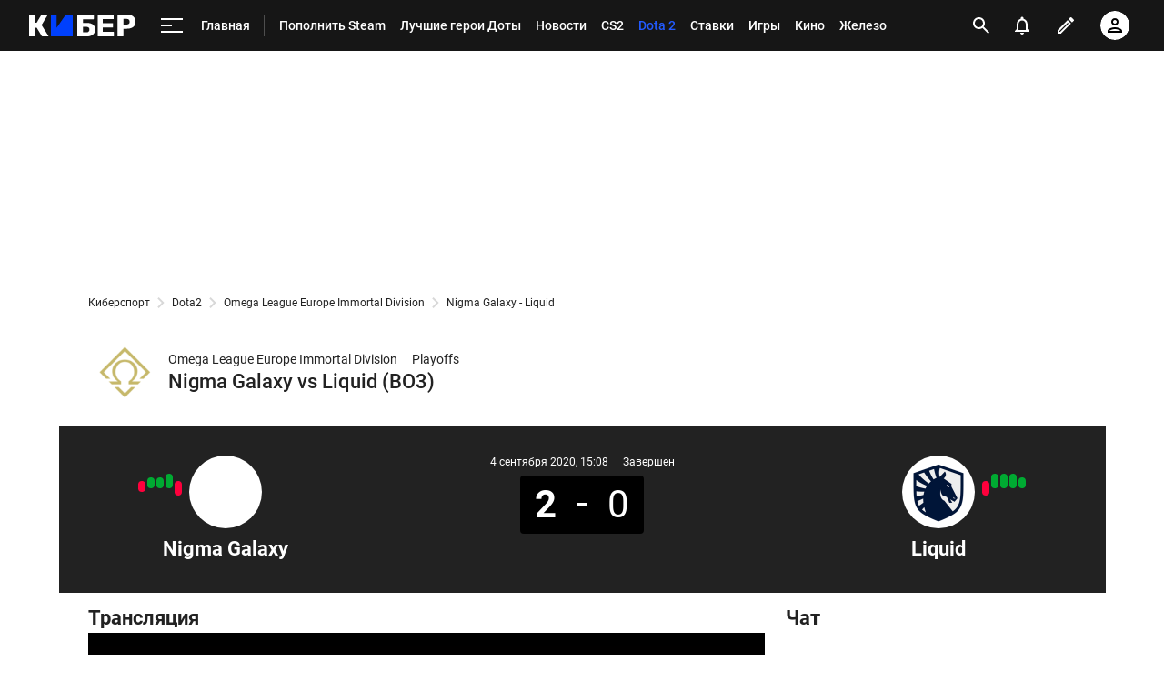

--- FILE ---
content_type: text/html; charset=utf-8
request_url: https://www.google.com/recaptcha/api2/anchor?ar=1&k=6LfctWkUAAAAAA0IBo4Q7wlWetU0jcVC7v5BXbFT&co=aHR0cHM6Ly9jeWJlci5zcG9ydHMucnU6NDQz&hl=en&v=PoyoqOPhxBO7pBk68S4YbpHZ&size=invisible&badge=inline&anchor-ms=20000&execute-ms=30000&cb=wwybjvdgyp3f
body_size: 49103
content:
<!DOCTYPE HTML><html dir="ltr" lang="en"><head><meta http-equiv="Content-Type" content="text/html; charset=UTF-8">
<meta http-equiv="X-UA-Compatible" content="IE=edge">
<title>reCAPTCHA</title>
<style type="text/css">
/* cyrillic-ext */
@font-face {
  font-family: 'Roboto';
  font-style: normal;
  font-weight: 400;
  font-stretch: 100%;
  src: url(//fonts.gstatic.com/s/roboto/v48/KFO7CnqEu92Fr1ME7kSn66aGLdTylUAMa3GUBHMdazTgWw.woff2) format('woff2');
  unicode-range: U+0460-052F, U+1C80-1C8A, U+20B4, U+2DE0-2DFF, U+A640-A69F, U+FE2E-FE2F;
}
/* cyrillic */
@font-face {
  font-family: 'Roboto';
  font-style: normal;
  font-weight: 400;
  font-stretch: 100%;
  src: url(//fonts.gstatic.com/s/roboto/v48/KFO7CnqEu92Fr1ME7kSn66aGLdTylUAMa3iUBHMdazTgWw.woff2) format('woff2');
  unicode-range: U+0301, U+0400-045F, U+0490-0491, U+04B0-04B1, U+2116;
}
/* greek-ext */
@font-face {
  font-family: 'Roboto';
  font-style: normal;
  font-weight: 400;
  font-stretch: 100%;
  src: url(//fonts.gstatic.com/s/roboto/v48/KFO7CnqEu92Fr1ME7kSn66aGLdTylUAMa3CUBHMdazTgWw.woff2) format('woff2');
  unicode-range: U+1F00-1FFF;
}
/* greek */
@font-face {
  font-family: 'Roboto';
  font-style: normal;
  font-weight: 400;
  font-stretch: 100%;
  src: url(//fonts.gstatic.com/s/roboto/v48/KFO7CnqEu92Fr1ME7kSn66aGLdTylUAMa3-UBHMdazTgWw.woff2) format('woff2');
  unicode-range: U+0370-0377, U+037A-037F, U+0384-038A, U+038C, U+038E-03A1, U+03A3-03FF;
}
/* math */
@font-face {
  font-family: 'Roboto';
  font-style: normal;
  font-weight: 400;
  font-stretch: 100%;
  src: url(//fonts.gstatic.com/s/roboto/v48/KFO7CnqEu92Fr1ME7kSn66aGLdTylUAMawCUBHMdazTgWw.woff2) format('woff2');
  unicode-range: U+0302-0303, U+0305, U+0307-0308, U+0310, U+0312, U+0315, U+031A, U+0326-0327, U+032C, U+032F-0330, U+0332-0333, U+0338, U+033A, U+0346, U+034D, U+0391-03A1, U+03A3-03A9, U+03B1-03C9, U+03D1, U+03D5-03D6, U+03F0-03F1, U+03F4-03F5, U+2016-2017, U+2034-2038, U+203C, U+2040, U+2043, U+2047, U+2050, U+2057, U+205F, U+2070-2071, U+2074-208E, U+2090-209C, U+20D0-20DC, U+20E1, U+20E5-20EF, U+2100-2112, U+2114-2115, U+2117-2121, U+2123-214F, U+2190, U+2192, U+2194-21AE, U+21B0-21E5, U+21F1-21F2, U+21F4-2211, U+2213-2214, U+2216-22FF, U+2308-230B, U+2310, U+2319, U+231C-2321, U+2336-237A, U+237C, U+2395, U+239B-23B7, U+23D0, U+23DC-23E1, U+2474-2475, U+25AF, U+25B3, U+25B7, U+25BD, U+25C1, U+25CA, U+25CC, U+25FB, U+266D-266F, U+27C0-27FF, U+2900-2AFF, U+2B0E-2B11, U+2B30-2B4C, U+2BFE, U+3030, U+FF5B, U+FF5D, U+1D400-1D7FF, U+1EE00-1EEFF;
}
/* symbols */
@font-face {
  font-family: 'Roboto';
  font-style: normal;
  font-weight: 400;
  font-stretch: 100%;
  src: url(//fonts.gstatic.com/s/roboto/v48/KFO7CnqEu92Fr1ME7kSn66aGLdTylUAMaxKUBHMdazTgWw.woff2) format('woff2');
  unicode-range: U+0001-000C, U+000E-001F, U+007F-009F, U+20DD-20E0, U+20E2-20E4, U+2150-218F, U+2190, U+2192, U+2194-2199, U+21AF, U+21E6-21F0, U+21F3, U+2218-2219, U+2299, U+22C4-22C6, U+2300-243F, U+2440-244A, U+2460-24FF, U+25A0-27BF, U+2800-28FF, U+2921-2922, U+2981, U+29BF, U+29EB, U+2B00-2BFF, U+4DC0-4DFF, U+FFF9-FFFB, U+10140-1018E, U+10190-1019C, U+101A0, U+101D0-101FD, U+102E0-102FB, U+10E60-10E7E, U+1D2C0-1D2D3, U+1D2E0-1D37F, U+1F000-1F0FF, U+1F100-1F1AD, U+1F1E6-1F1FF, U+1F30D-1F30F, U+1F315, U+1F31C, U+1F31E, U+1F320-1F32C, U+1F336, U+1F378, U+1F37D, U+1F382, U+1F393-1F39F, U+1F3A7-1F3A8, U+1F3AC-1F3AF, U+1F3C2, U+1F3C4-1F3C6, U+1F3CA-1F3CE, U+1F3D4-1F3E0, U+1F3ED, U+1F3F1-1F3F3, U+1F3F5-1F3F7, U+1F408, U+1F415, U+1F41F, U+1F426, U+1F43F, U+1F441-1F442, U+1F444, U+1F446-1F449, U+1F44C-1F44E, U+1F453, U+1F46A, U+1F47D, U+1F4A3, U+1F4B0, U+1F4B3, U+1F4B9, U+1F4BB, U+1F4BF, U+1F4C8-1F4CB, U+1F4D6, U+1F4DA, U+1F4DF, U+1F4E3-1F4E6, U+1F4EA-1F4ED, U+1F4F7, U+1F4F9-1F4FB, U+1F4FD-1F4FE, U+1F503, U+1F507-1F50B, U+1F50D, U+1F512-1F513, U+1F53E-1F54A, U+1F54F-1F5FA, U+1F610, U+1F650-1F67F, U+1F687, U+1F68D, U+1F691, U+1F694, U+1F698, U+1F6AD, U+1F6B2, U+1F6B9-1F6BA, U+1F6BC, U+1F6C6-1F6CF, U+1F6D3-1F6D7, U+1F6E0-1F6EA, U+1F6F0-1F6F3, U+1F6F7-1F6FC, U+1F700-1F7FF, U+1F800-1F80B, U+1F810-1F847, U+1F850-1F859, U+1F860-1F887, U+1F890-1F8AD, U+1F8B0-1F8BB, U+1F8C0-1F8C1, U+1F900-1F90B, U+1F93B, U+1F946, U+1F984, U+1F996, U+1F9E9, U+1FA00-1FA6F, U+1FA70-1FA7C, U+1FA80-1FA89, U+1FA8F-1FAC6, U+1FACE-1FADC, U+1FADF-1FAE9, U+1FAF0-1FAF8, U+1FB00-1FBFF;
}
/* vietnamese */
@font-face {
  font-family: 'Roboto';
  font-style: normal;
  font-weight: 400;
  font-stretch: 100%;
  src: url(//fonts.gstatic.com/s/roboto/v48/KFO7CnqEu92Fr1ME7kSn66aGLdTylUAMa3OUBHMdazTgWw.woff2) format('woff2');
  unicode-range: U+0102-0103, U+0110-0111, U+0128-0129, U+0168-0169, U+01A0-01A1, U+01AF-01B0, U+0300-0301, U+0303-0304, U+0308-0309, U+0323, U+0329, U+1EA0-1EF9, U+20AB;
}
/* latin-ext */
@font-face {
  font-family: 'Roboto';
  font-style: normal;
  font-weight: 400;
  font-stretch: 100%;
  src: url(//fonts.gstatic.com/s/roboto/v48/KFO7CnqEu92Fr1ME7kSn66aGLdTylUAMa3KUBHMdazTgWw.woff2) format('woff2');
  unicode-range: U+0100-02BA, U+02BD-02C5, U+02C7-02CC, U+02CE-02D7, U+02DD-02FF, U+0304, U+0308, U+0329, U+1D00-1DBF, U+1E00-1E9F, U+1EF2-1EFF, U+2020, U+20A0-20AB, U+20AD-20C0, U+2113, U+2C60-2C7F, U+A720-A7FF;
}
/* latin */
@font-face {
  font-family: 'Roboto';
  font-style: normal;
  font-weight: 400;
  font-stretch: 100%;
  src: url(//fonts.gstatic.com/s/roboto/v48/KFO7CnqEu92Fr1ME7kSn66aGLdTylUAMa3yUBHMdazQ.woff2) format('woff2');
  unicode-range: U+0000-00FF, U+0131, U+0152-0153, U+02BB-02BC, U+02C6, U+02DA, U+02DC, U+0304, U+0308, U+0329, U+2000-206F, U+20AC, U+2122, U+2191, U+2193, U+2212, U+2215, U+FEFF, U+FFFD;
}
/* cyrillic-ext */
@font-face {
  font-family: 'Roboto';
  font-style: normal;
  font-weight: 500;
  font-stretch: 100%;
  src: url(//fonts.gstatic.com/s/roboto/v48/KFO7CnqEu92Fr1ME7kSn66aGLdTylUAMa3GUBHMdazTgWw.woff2) format('woff2');
  unicode-range: U+0460-052F, U+1C80-1C8A, U+20B4, U+2DE0-2DFF, U+A640-A69F, U+FE2E-FE2F;
}
/* cyrillic */
@font-face {
  font-family: 'Roboto';
  font-style: normal;
  font-weight: 500;
  font-stretch: 100%;
  src: url(//fonts.gstatic.com/s/roboto/v48/KFO7CnqEu92Fr1ME7kSn66aGLdTylUAMa3iUBHMdazTgWw.woff2) format('woff2');
  unicode-range: U+0301, U+0400-045F, U+0490-0491, U+04B0-04B1, U+2116;
}
/* greek-ext */
@font-face {
  font-family: 'Roboto';
  font-style: normal;
  font-weight: 500;
  font-stretch: 100%;
  src: url(//fonts.gstatic.com/s/roboto/v48/KFO7CnqEu92Fr1ME7kSn66aGLdTylUAMa3CUBHMdazTgWw.woff2) format('woff2');
  unicode-range: U+1F00-1FFF;
}
/* greek */
@font-face {
  font-family: 'Roboto';
  font-style: normal;
  font-weight: 500;
  font-stretch: 100%;
  src: url(//fonts.gstatic.com/s/roboto/v48/KFO7CnqEu92Fr1ME7kSn66aGLdTylUAMa3-UBHMdazTgWw.woff2) format('woff2');
  unicode-range: U+0370-0377, U+037A-037F, U+0384-038A, U+038C, U+038E-03A1, U+03A3-03FF;
}
/* math */
@font-face {
  font-family: 'Roboto';
  font-style: normal;
  font-weight: 500;
  font-stretch: 100%;
  src: url(//fonts.gstatic.com/s/roboto/v48/KFO7CnqEu92Fr1ME7kSn66aGLdTylUAMawCUBHMdazTgWw.woff2) format('woff2');
  unicode-range: U+0302-0303, U+0305, U+0307-0308, U+0310, U+0312, U+0315, U+031A, U+0326-0327, U+032C, U+032F-0330, U+0332-0333, U+0338, U+033A, U+0346, U+034D, U+0391-03A1, U+03A3-03A9, U+03B1-03C9, U+03D1, U+03D5-03D6, U+03F0-03F1, U+03F4-03F5, U+2016-2017, U+2034-2038, U+203C, U+2040, U+2043, U+2047, U+2050, U+2057, U+205F, U+2070-2071, U+2074-208E, U+2090-209C, U+20D0-20DC, U+20E1, U+20E5-20EF, U+2100-2112, U+2114-2115, U+2117-2121, U+2123-214F, U+2190, U+2192, U+2194-21AE, U+21B0-21E5, U+21F1-21F2, U+21F4-2211, U+2213-2214, U+2216-22FF, U+2308-230B, U+2310, U+2319, U+231C-2321, U+2336-237A, U+237C, U+2395, U+239B-23B7, U+23D0, U+23DC-23E1, U+2474-2475, U+25AF, U+25B3, U+25B7, U+25BD, U+25C1, U+25CA, U+25CC, U+25FB, U+266D-266F, U+27C0-27FF, U+2900-2AFF, U+2B0E-2B11, U+2B30-2B4C, U+2BFE, U+3030, U+FF5B, U+FF5D, U+1D400-1D7FF, U+1EE00-1EEFF;
}
/* symbols */
@font-face {
  font-family: 'Roboto';
  font-style: normal;
  font-weight: 500;
  font-stretch: 100%;
  src: url(//fonts.gstatic.com/s/roboto/v48/KFO7CnqEu92Fr1ME7kSn66aGLdTylUAMaxKUBHMdazTgWw.woff2) format('woff2');
  unicode-range: U+0001-000C, U+000E-001F, U+007F-009F, U+20DD-20E0, U+20E2-20E4, U+2150-218F, U+2190, U+2192, U+2194-2199, U+21AF, U+21E6-21F0, U+21F3, U+2218-2219, U+2299, U+22C4-22C6, U+2300-243F, U+2440-244A, U+2460-24FF, U+25A0-27BF, U+2800-28FF, U+2921-2922, U+2981, U+29BF, U+29EB, U+2B00-2BFF, U+4DC0-4DFF, U+FFF9-FFFB, U+10140-1018E, U+10190-1019C, U+101A0, U+101D0-101FD, U+102E0-102FB, U+10E60-10E7E, U+1D2C0-1D2D3, U+1D2E0-1D37F, U+1F000-1F0FF, U+1F100-1F1AD, U+1F1E6-1F1FF, U+1F30D-1F30F, U+1F315, U+1F31C, U+1F31E, U+1F320-1F32C, U+1F336, U+1F378, U+1F37D, U+1F382, U+1F393-1F39F, U+1F3A7-1F3A8, U+1F3AC-1F3AF, U+1F3C2, U+1F3C4-1F3C6, U+1F3CA-1F3CE, U+1F3D4-1F3E0, U+1F3ED, U+1F3F1-1F3F3, U+1F3F5-1F3F7, U+1F408, U+1F415, U+1F41F, U+1F426, U+1F43F, U+1F441-1F442, U+1F444, U+1F446-1F449, U+1F44C-1F44E, U+1F453, U+1F46A, U+1F47D, U+1F4A3, U+1F4B0, U+1F4B3, U+1F4B9, U+1F4BB, U+1F4BF, U+1F4C8-1F4CB, U+1F4D6, U+1F4DA, U+1F4DF, U+1F4E3-1F4E6, U+1F4EA-1F4ED, U+1F4F7, U+1F4F9-1F4FB, U+1F4FD-1F4FE, U+1F503, U+1F507-1F50B, U+1F50D, U+1F512-1F513, U+1F53E-1F54A, U+1F54F-1F5FA, U+1F610, U+1F650-1F67F, U+1F687, U+1F68D, U+1F691, U+1F694, U+1F698, U+1F6AD, U+1F6B2, U+1F6B9-1F6BA, U+1F6BC, U+1F6C6-1F6CF, U+1F6D3-1F6D7, U+1F6E0-1F6EA, U+1F6F0-1F6F3, U+1F6F7-1F6FC, U+1F700-1F7FF, U+1F800-1F80B, U+1F810-1F847, U+1F850-1F859, U+1F860-1F887, U+1F890-1F8AD, U+1F8B0-1F8BB, U+1F8C0-1F8C1, U+1F900-1F90B, U+1F93B, U+1F946, U+1F984, U+1F996, U+1F9E9, U+1FA00-1FA6F, U+1FA70-1FA7C, U+1FA80-1FA89, U+1FA8F-1FAC6, U+1FACE-1FADC, U+1FADF-1FAE9, U+1FAF0-1FAF8, U+1FB00-1FBFF;
}
/* vietnamese */
@font-face {
  font-family: 'Roboto';
  font-style: normal;
  font-weight: 500;
  font-stretch: 100%;
  src: url(//fonts.gstatic.com/s/roboto/v48/KFO7CnqEu92Fr1ME7kSn66aGLdTylUAMa3OUBHMdazTgWw.woff2) format('woff2');
  unicode-range: U+0102-0103, U+0110-0111, U+0128-0129, U+0168-0169, U+01A0-01A1, U+01AF-01B0, U+0300-0301, U+0303-0304, U+0308-0309, U+0323, U+0329, U+1EA0-1EF9, U+20AB;
}
/* latin-ext */
@font-face {
  font-family: 'Roboto';
  font-style: normal;
  font-weight: 500;
  font-stretch: 100%;
  src: url(//fonts.gstatic.com/s/roboto/v48/KFO7CnqEu92Fr1ME7kSn66aGLdTylUAMa3KUBHMdazTgWw.woff2) format('woff2');
  unicode-range: U+0100-02BA, U+02BD-02C5, U+02C7-02CC, U+02CE-02D7, U+02DD-02FF, U+0304, U+0308, U+0329, U+1D00-1DBF, U+1E00-1E9F, U+1EF2-1EFF, U+2020, U+20A0-20AB, U+20AD-20C0, U+2113, U+2C60-2C7F, U+A720-A7FF;
}
/* latin */
@font-face {
  font-family: 'Roboto';
  font-style: normal;
  font-weight: 500;
  font-stretch: 100%;
  src: url(//fonts.gstatic.com/s/roboto/v48/KFO7CnqEu92Fr1ME7kSn66aGLdTylUAMa3yUBHMdazQ.woff2) format('woff2');
  unicode-range: U+0000-00FF, U+0131, U+0152-0153, U+02BB-02BC, U+02C6, U+02DA, U+02DC, U+0304, U+0308, U+0329, U+2000-206F, U+20AC, U+2122, U+2191, U+2193, U+2212, U+2215, U+FEFF, U+FFFD;
}
/* cyrillic-ext */
@font-face {
  font-family: 'Roboto';
  font-style: normal;
  font-weight: 900;
  font-stretch: 100%;
  src: url(//fonts.gstatic.com/s/roboto/v48/KFO7CnqEu92Fr1ME7kSn66aGLdTylUAMa3GUBHMdazTgWw.woff2) format('woff2');
  unicode-range: U+0460-052F, U+1C80-1C8A, U+20B4, U+2DE0-2DFF, U+A640-A69F, U+FE2E-FE2F;
}
/* cyrillic */
@font-face {
  font-family: 'Roboto';
  font-style: normal;
  font-weight: 900;
  font-stretch: 100%;
  src: url(//fonts.gstatic.com/s/roboto/v48/KFO7CnqEu92Fr1ME7kSn66aGLdTylUAMa3iUBHMdazTgWw.woff2) format('woff2');
  unicode-range: U+0301, U+0400-045F, U+0490-0491, U+04B0-04B1, U+2116;
}
/* greek-ext */
@font-face {
  font-family: 'Roboto';
  font-style: normal;
  font-weight: 900;
  font-stretch: 100%;
  src: url(//fonts.gstatic.com/s/roboto/v48/KFO7CnqEu92Fr1ME7kSn66aGLdTylUAMa3CUBHMdazTgWw.woff2) format('woff2');
  unicode-range: U+1F00-1FFF;
}
/* greek */
@font-face {
  font-family: 'Roboto';
  font-style: normal;
  font-weight: 900;
  font-stretch: 100%;
  src: url(//fonts.gstatic.com/s/roboto/v48/KFO7CnqEu92Fr1ME7kSn66aGLdTylUAMa3-UBHMdazTgWw.woff2) format('woff2');
  unicode-range: U+0370-0377, U+037A-037F, U+0384-038A, U+038C, U+038E-03A1, U+03A3-03FF;
}
/* math */
@font-face {
  font-family: 'Roboto';
  font-style: normal;
  font-weight: 900;
  font-stretch: 100%;
  src: url(//fonts.gstatic.com/s/roboto/v48/KFO7CnqEu92Fr1ME7kSn66aGLdTylUAMawCUBHMdazTgWw.woff2) format('woff2');
  unicode-range: U+0302-0303, U+0305, U+0307-0308, U+0310, U+0312, U+0315, U+031A, U+0326-0327, U+032C, U+032F-0330, U+0332-0333, U+0338, U+033A, U+0346, U+034D, U+0391-03A1, U+03A3-03A9, U+03B1-03C9, U+03D1, U+03D5-03D6, U+03F0-03F1, U+03F4-03F5, U+2016-2017, U+2034-2038, U+203C, U+2040, U+2043, U+2047, U+2050, U+2057, U+205F, U+2070-2071, U+2074-208E, U+2090-209C, U+20D0-20DC, U+20E1, U+20E5-20EF, U+2100-2112, U+2114-2115, U+2117-2121, U+2123-214F, U+2190, U+2192, U+2194-21AE, U+21B0-21E5, U+21F1-21F2, U+21F4-2211, U+2213-2214, U+2216-22FF, U+2308-230B, U+2310, U+2319, U+231C-2321, U+2336-237A, U+237C, U+2395, U+239B-23B7, U+23D0, U+23DC-23E1, U+2474-2475, U+25AF, U+25B3, U+25B7, U+25BD, U+25C1, U+25CA, U+25CC, U+25FB, U+266D-266F, U+27C0-27FF, U+2900-2AFF, U+2B0E-2B11, U+2B30-2B4C, U+2BFE, U+3030, U+FF5B, U+FF5D, U+1D400-1D7FF, U+1EE00-1EEFF;
}
/* symbols */
@font-face {
  font-family: 'Roboto';
  font-style: normal;
  font-weight: 900;
  font-stretch: 100%;
  src: url(//fonts.gstatic.com/s/roboto/v48/KFO7CnqEu92Fr1ME7kSn66aGLdTylUAMaxKUBHMdazTgWw.woff2) format('woff2');
  unicode-range: U+0001-000C, U+000E-001F, U+007F-009F, U+20DD-20E0, U+20E2-20E4, U+2150-218F, U+2190, U+2192, U+2194-2199, U+21AF, U+21E6-21F0, U+21F3, U+2218-2219, U+2299, U+22C4-22C6, U+2300-243F, U+2440-244A, U+2460-24FF, U+25A0-27BF, U+2800-28FF, U+2921-2922, U+2981, U+29BF, U+29EB, U+2B00-2BFF, U+4DC0-4DFF, U+FFF9-FFFB, U+10140-1018E, U+10190-1019C, U+101A0, U+101D0-101FD, U+102E0-102FB, U+10E60-10E7E, U+1D2C0-1D2D3, U+1D2E0-1D37F, U+1F000-1F0FF, U+1F100-1F1AD, U+1F1E6-1F1FF, U+1F30D-1F30F, U+1F315, U+1F31C, U+1F31E, U+1F320-1F32C, U+1F336, U+1F378, U+1F37D, U+1F382, U+1F393-1F39F, U+1F3A7-1F3A8, U+1F3AC-1F3AF, U+1F3C2, U+1F3C4-1F3C6, U+1F3CA-1F3CE, U+1F3D4-1F3E0, U+1F3ED, U+1F3F1-1F3F3, U+1F3F5-1F3F7, U+1F408, U+1F415, U+1F41F, U+1F426, U+1F43F, U+1F441-1F442, U+1F444, U+1F446-1F449, U+1F44C-1F44E, U+1F453, U+1F46A, U+1F47D, U+1F4A3, U+1F4B0, U+1F4B3, U+1F4B9, U+1F4BB, U+1F4BF, U+1F4C8-1F4CB, U+1F4D6, U+1F4DA, U+1F4DF, U+1F4E3-1F4E6, U+1F4EA-1F4ED, U+1F4F7, U+1F4F9-1F4FB, U+1F4FD-1F4FE, U+1F503, U+1F507-1F50B, U+1F50D, U+1F512-1F513, U+1F53E-1F54A, U+1F54F-1F5FA, U+1F610, U+1F650-1F67F, U+1F687, U+1F68D, U+1F691, U+1F694, U+1F698, U+1F6AD, U+1F6B2, U+1F6B9-1F6BA, U+1F6BC, U+1F6C6-1F6CF, U+1F6D3-1F6D7, U+1F6E0-1F6EA, U+1F6F0-1F6F3, U+1F6F7-1F6FC, U+1F700-1F7FF, U+1F800-1F80B, U+1F810-1F847, U+1F850-1F859, U+1F860-1F887, U+1F890-1F8AD, U+1F8B0-1F8BB, U+1F8C0-1F8C1, U+1F900-1F90B, U+1F93B, U+1F946, U+1F984, U+1F996, U+1F9E9, U+1FA00-1FA6F, U+1FA70-1FA7C, U+1FA80-1FA89, U+1FA8F-1FAC6, U+1FACE-1FADC, U+1FADF-1FAE9, U+1FAF0-1FAF8, U+1FB00-1FBFF;
}
/* vietnamese */
@font-face {
  font-family: 'Roboto';
  font-style: normal;
  font-weight: 900;
  font-stretch: 100%;
  src: url(//fonts.gstatic.com/s/roboto/v48/KFO7CnqEu92Fr1ME7kSn66aGLdTylUAMa3OUBHMdazTgWw.woff2) format('woff2');
  unicode-range: U+0102-0103, U+0110-0111, U+0128-0129, U+0168-0169, U+01A0-01A1, U+01AF-01B0, U+0300-0301, U+0303-0304, U+0308-0309, U+0323, U+0329, U+1EA0-1EF9, U+20AB;
}
/* latin-ext */
@font-face {
  font-family: 'Roboto';
  font-style: normal;
  font-weight: 900;
  font-stretch: 100%;
  src: url(//fonts.gstatic.com/s/roboto/v48/KFO7CnqEu92Fr1ME7kSn66aGLdTylUAMa3KUBHMdazTgWw.woff2) format('woff2');
  unicode-range: U+0100-02BA, U+02BD-02C5, U+02C7-02CC, U+02CE-02D7, U+02DD-02FF, U+0304, U+0308, U+0329, U+1D00-1DBF, U+1E00-1E9F, U+1EF2-1EFF, U+2020, U+20A0-20AB, U+20AD-20C0, U+2113, U+2C60-2C7F, U+A720-A7FF;
}
/* latin */
@font-face {
  font-family: 'Roboto';
  font-style: normal;
  font-weight: 900;
  font-stretch: 100%;
  src: url(//fonts.gstatic.com/s/roboto/v48/KFO7CnqEu92Fr1ME7kSn66aGLdTylUAMa3yUBHMdazQ.woff2) format('woff2');
  unicode-range: U+0000-00FF, U+0131, U+0152-0153, U+02BB-02BC, U+02C6, U+02DA, U+02DC, U+0304, U+0308, U+0329, U+2000-206F, U+20AC, U+2122, U+2191, U+2193, U+2212, U+2215, U+FEFF, U+FFFD;
}

</style>
<link rel="stylesheet" type="text/css" href="https://www.gstatic.com/recaptcha/releases/PoyoqOPhxBO7pBk68S4YbpHZ/styles__ltr.css">
<script nonce="TFjNZryuTF5RpbJ-iMvbwg" type="text/javascript">window['__recaptcha_api'] = 'https://www.google.com/recaptcha/api2/';</script>
<script type="text/javascript" src="https://www.gstatic.com/recaptcha/releases/PoyoqOPhxBO7pBk68S4YbpHZ/recaptcha__en.js" nonce="TFjNZryuTF5RpbJ-iMvbwg">
      
    </script></head>
<body><div id="rc-anchor-alert" class="rc-anchor-alert"></div>
<input type="hidden" id="recaptcha-token" value="[base64]">
<script type="text/javascript" nonce="TFjNZryuTF5RpbJ-iMvbwg">
      recaptcha.anchor.Main.init("[\x22ainput\x22,[\x22bgdata\x22,\x22\x22,\[base64]/[base64]/[base64]/bmV3IHJbeF0oY1swXSk6RT09Mj9uZXcgclt4XShjWzBdLGNbMV0pOkU9PTM/bmV3IHJbeF0oY1swXSxjWzFdLGNbMl0pOkU9PTQ/[base64]/[base64]/[base64]/[base64]/[base64]/[base64]/[base64]/[base64]\x22,\[base64]\\u003d\x22,\x22wphhHQFjWUNGfm1tMDPCoVPCg8KhMi3DgATDgQTCoyTDkg/[base64]/CnTUuccKewqPDszfCtsO/[base64]/DkV/Dk3IfP8Oew5NqRMKGHxbCkGPDoAdBw412MR3DssKvwqw6wq/DsV3Dmm1xKQ1wJMOzVRUuw7ZrEcOIw5dswqxXSBsLw4IQw4rDosOsLcOVw5XCuDXDhmAiWlHDlcKUNDt9w5XCrTfCg8KlwoQBayHDmMO8DEnCr8O1IGQ/[base64]/Cjmt9FsOlBBlyZ8OAN8KwJzfCoxsjADRTEAU2KMOpw4wuwoEswpHDsMOUDcKBAsORw6rCicO3QhbDg8Kvw4vDizgEwqtAw5rCn8KmGsKVCMO/HzFvwqo2ZcOaVEcvwoTDgSrDqnRMwpxbHw3DvsKyPUVPJDjCjMORwpYjH8Kgw6nCqsOtwpPDpS0NREvCvsKiwqHDp38iwozDkMK3wponw7nDg8K/wrzCpcOsSjNuwpHCmEbDmmkywr3CpMODwog1csODw4hUOsKbwq0MO8KOwr/CtsKnZcO7H8Oxw5bCg1vDg8KOw7QsVMO8NcKzIsONw7fCoMKMIcOcchXDgmV/w7Vbw7fCu8O9GcOJQ8OoIMO3TGo8Rh3CvwfCpcKGIRZuw61rw7vDjlU5GyLCqV9YKcOYM8OZwo/DocODwrnDuxLCk1bDnFM0w6XCizDCiMOcw5LDgRnDl8KnwoJ+w5chw7kcw4g7MSjCohzCpmAxw4HDmAJYCsKfwqIQwpw6E8Kdw6HDj8OQf8Kpw6vDsy3ComfCl3PDmcOkdiggwrh6dFBdwrXDkixCPRnDjcOYGsKnYxLDusKeFsOid8K/TF7Dnw3CrMOmRXgobsOjUMKfwqjCrVDDs3I/wpXDisOCX8Oaw5LCgEHCjcONw6XDi8KZGMOow6/DkRZPw6d0AMOww6zDl2ExenfDqy11w53CuMO7VMOLw5rDtcKANsKRw55JfsOEQsKYE8KYOmIawpdPwoxMwqF6wqLDsmtnwp1JYkDCin4swqjDosOmLwQnZ3dfSRzDocOawovDkBtaw4saOzp9OH5Uwo4PfnQTEm8hIVfCpxBNw5vDuAbCn8KZw6vCu0RdKGMowq7DrV/CnMOZw4Nvw5pzw5fDv8KEwrkhfj/CtcKSwqQewrJwworCvcK8w4TDrFJlXhZLw595OGE5dw3Dq8KcwqRec0VwfVcRwqvCul7DiUnDvAjCigrDgcKdWjwjw5vDhCh+w4fCucOtIAzDqcOwWMK/wqhpbMKPw4ZgHiXDhE3DuEfDjGl5wr1Tw6gNZ8KDw59Jwo5jJDNIw4vCgxPDuncaw45eYBbCtcKfSCwvwo4AfsO8d8OKwo/DncKSf25CwpUzwrIOMcOrw7QsOMK1w415esKvwrhjX8OkwqkJPMO9J8O3CsKDFcO7SsOAFAfCgcKYw4pgwpTDvDfCqmLCg8KswpZIYFYuc1bCnMOQwqPDmQPCicKcbcKfBTM7SsKewpVzHsOkwqA3esOpwpdjD8OROsOYw6MnA8KrK8OEwr3Cv3BSw4okc2PCvW/CkcKaw7XDpmgcJBzCrsO4wpwNw63CjsOaw5DDgSHDrgoyHF8HAcOBw7hyZsOYw63Cg8KHecKCIsKowrMowofDpHDCkMKDUV4UACTDksKjLMOmwrDDhcKgQSDCl0bDm2ptwr3CiMOTw5ArwpnCiC/DqWPCgxccbCcEUsKeCsOGS8OVw6EUwqcYdRPDnGJrw4htLgbDgsO/wpobTsKTwqwxW2lwwrBEw54/b8OtZBbDgFwLccOHN1AtdsK8wpgPw53ChsO+UTLCnyzDpBLCs8OFGB3Co8OWw5nDnnLCusO8wrbDiTluw4fCrsO2NzVYwpwLwrgxExfCoWxrCcKGwotIwqvCoDd7woMGW8KQbsKDwoDCo8KnwrvCkWsqwopRwoXDk8KpwqzDq03CgMODFsKyw7/CqSBXeH4gQVTCucKvwqU2w7BawpJmAsKDZsO1woPCvRvDiDYhwqoIDTrCusOXwrAdbhlVHcORw4g0acODExJJw7kPwppCBTzCt8OUw4HCssO/[base64]/[base64]/DvsKYU8O+woPDj8Kdw5h3PBPDicKywpvCvsOrYXjDjgBDwojDhnASw6/DkizCmkl7I0JXRcKNNmN/B1TCvG7CoMOjwpPCi8OfA0TClEjCtk09THXDncO4w6cEw6dRwqpHwpN0dijCkUXDk8O4d8OSOMK/RSQgwrfCmXYQw6PCk0jCrsOPbcO5ZAvCoMOzwrbClMKuw5gSw5PCrsOxwrjCqF5KwppVZljDo8KUwpvCscKneSssIGUywpMiRsKvwrRaLcOxwq/DrcK4wpbDlcKtw71jw7LDocK6w45ywq95wqTCllMEacOlPm1QwoPCvcODwpIJwplCw5TDgmMFHMK8TMO/EkM7LXJ0OWsOXQzDsyDDvgvDvcK3wrgywr/CjMO+QmorcydWwpFYCsOYwofDqsORwpNxd8Kqw7c1e8OEwp0tdMO9Ym3ChMKoLgPCtcOyFkoqEcOlw6FSeiFLKmTDlcOEEEAWAiXCmUEaw7bChyltwoHCqxzDqSZ/w5jCkMO5JRDCncOBNcKcw7ZLOsO7wqVJwpVaw4bCjsOHw5YFZxPDvsOfBG8QwrTCsQ00KMONEw7DknE5WmDDkcKvQWbCocOkw5BxwrLDvcKaCMOoJSjDpMOpeGtwOUY8TMOKOWYow519QcO0w7DCkwdyKDHCqlzCpEkqf8Kww7pJZ0dKXw/CkMOqw4IQd8OxcsOqRkdBw7JYw67CgGvCpMKyw6XDtcKhw7nDrjAkwpTCuXs0woDDtsKuQsKOw5jCjMKdcBLDvsKCScKUdMKNw4tMKcOHQHvDhcKeJhfDh8OGwo/DlsKGCsKlwpLDq2HCnMOJeMOywrshLXvDh8OCFMO5wqZlwqFMw4cVCMKZf2t8wpRHw6coNsKyw4zDoXcGWMOWd3VcwpHDtcKZwrwfw79kw5Idwr/CtsKRZcOiT8O7wpBMw7rCqUbDhcKCCXZ5E8OnTsKPDUoLTT7CscOmYsKywrsZN8KHwqNZwrpQwq5BPMKIwqjCkMOnwrMREsKNeMOURRPDmsKFwq/Do8KdwpnCjCpECsKfwoLCrVczw5fCvMO8UsK+wr7CuMOcRmpPw6/CjzsswpvCjsK2SkYYTMOfeT7DucKBwqbDnB5qPcKeDXTDk8KgaSAAZMKlf09uw4TCn0k3w4NVEnvDuMK0wojDmcKew7/Dl8OoL8Oyw6nClsOPf8Ovw6bCsMKYwoXDtHAuFcO+wpTDh8OVw48PKxoiM8Ozw63DsEdpw4RBwqXDlBF6wq3CgmTCs8KNw4LDucOSwrLCl8K/fcOtZ8KLR8OZwql1wrEzw58rw5bDisOFwpJzJsKjGE/DoD/CrEvCqcK4w4LDvirCm8KzRWhDcnzDoBTDnMOqWMKjBVzDpsKNFX4DZMO8TX/Cu8KxOsO7w6paYWwVw7jDr8KzwpjDrwsowrfDnsKbKcKaGMOlRWfDiVRreg7Dgm7CsifDhjEIwp47JcODw7NxI8OrZ8KaKsO/wrBKCT/Dl8KKw4BaFMOvwocGwrHDrBBvw7/Diy4CVWNAKSzCj8Kjwq9fwqrDscOdw5BUw6vDgUglw7YebMKcPMODUcKxw43CicOZEkfCkgMqw4ETwqw7w4UWwpxeaMOHwozDmWcqEMO+L1rDn8K2E2zDsUZGeW/DsyzDglnDscKQw55twqRQFRLDuiBLwr/Cu8Kew6xRfMOpeBjDvWbDicO0w4EYUsO5w6NzeMOYwqnCpcKmwrnDvsKuwrBuw6EAYsO8wrkkwpbCiB5mEcOEw6/Cl39zwrbCgMOQHwddw4Blwr3CscK3wpc6CcKWwpk9wo/DhMOWL8K+F8O2w5AWGUbCpcOvw5pfIhXDsVPChA8rw6/Cj2Yywr/CncOOE8KtFiA5wqbDosKpPWvDhsKlZUvDoEzDohDDgCUOfsOKGMKDZsOWw5B5w5k3wqbDjcK7w7/CpDjCo8Ouwr1Tw7nCn1zDlXBRKi0OMRbCs8KFwoouF8Ofwr1GwqYGwoMfd8K2w67ChsOZbTNxOsONwpRfw6LCqCdeE8Obb0nCpMOUEcKBVMOew7Fvw4BLXMODNcKPHcOTw4fCksKhw5bDn8OGDB/Ct8OFwr0Ow4XDo1dww79cwpTDpAMiwqDCvUJXwoXDq8OXHVc8FMKNwrB1HX/DhnvDuMOawpMTwovCmHLDjMKMwo8iIgwSwpkZwrjClsKHWMKqwqjDnMK8w6syw4vDn8OSwok0dMKTwqI9wpDDlCULTh86w53Cj3Mnw47DkMKcFMO3w41hKMOSL8OFwooXw6HDi8OIw7zCljvCjyPCsDLDmC7DhsOgdVbCqMOmwoFuYXHDgTHChG3DljnDkSMewq/CucKzClEfwpMGw77DicKJwrsgFMOnc8Obw5sEwq9yWsKmw4fCusO6w7htWMOpZz7CvSnDkcK2X1bCtBhdHcOJwqsdw4/DgMKnCy/[base64]/ClcKzYsK/wpHCvcOjasKvPS3CsX5nw6hrSRPCrwAaLsKiwo/DoF/Dkh0kMMO3QDrClSvChMOJeMO+wqnDu2UrAsOxP8Kmwr4+wrjDu3fDvkoSw4XDgMKvWMOLA8OPw71Ew5wbX8KFASAvwowJEh/Cm8Kvw7tURcOWwpvDnEVKFcOGwqvDosOvw6PDg3QyVMKfTcKowqcmI2AOw5gRwpTDr8Kvw7YyBSTCnyXDhsKaw6tXwqlewoDCrBgLNsONO0hrw4HClwnDhsKqw6ERwr7CusOPf0llOMKfwqHDhsKoZsOdw4ZBw4YPw7NYOcK5w6/Ci8KMw5HDh8Ouw7o3V8OVbFXCphAww6IVw6RJHMKtKzwnBwvCssOKeA5ILWZ/wrZfwrPCpj/Cr39hwqk1DsOfWMOawqROSMO/[base64]/DqMOWWTHCkTg3GzzCvnXDm8OtwqxiADjDqFLCq8OIwoI1w53DlGDCkX8YwpXCpH3CncKXTgEuIkbDhxnDksO5wqDDs8KXRl7CkFzDhMOISMOcw4fCuFpiw4wRHsKqaghuX8Obw44GwoHDlmQYRsKnAAlsw67CrcKpwqfCpcO3wp/CmcKpwq4zAsKbw5B4wqTCk8OUPVEOwoPDocKBwq7DuMKlY8ONwrYJLFJ2wpsawqVKKGN0w6AoL8OXwrkCJjbDiSdEa1bCgMOew4jDrsKow6hSMxDDuC7DqzvDmsOzdSnDhCXCuMOgw7tvwq/DnsKoYsKDwo0RFxFmwq/DusKAZjo6PsOyU8OYCWrCr8O+wrFlFMO8NhdIw7HDusOrEcO8w57ClW3CjVhsZnA/WHLDhMKdwq/CnBAafsODEMOMw4jDjsONK8Oew5oIDMOpwosXwq1KwpvCosKKTsKRwr/DncK9LMOew5/[base64]/[base64]/[base64]/CjSPCgR1lw486w5TCrWo+bQUQwp7CtcKpe8OdUGTDkH7DsMO7wqzDumwYa8KAWy/DvAzCvcKuwpV8f2zCtcK3YEcNOzXChMOIwrxUwpHDqsOrw6fCoMKtwqjCpSjCuWYyAmJqw7DCpsOdGA7DmsO2wqkzwp3DmMOnwrfCi8Oww5jCs8OnwrfCh8KzE8KWQ8KOwo3DhVtrw7XCvgUyZcOPJiM5K8Ofw4FNwpxvw4fDpsORbUV5wpIMQ8O/wol2w5HCh1LChVrCi3ctwofCn1kpw4dXPULCskrDmMOmPsOHWWkEUcKqT8ObG3bDrhXCh8KJRRTDvcKZw7jCojwCe8OucMOIw6EHfMOyw5vCsR1gwoTCvcKdJxfDlk/CscKRw4/CjQbDlBB/dcK6B3nCkG3CtcOVw5AyYsKDMwETb8Kew4fCtwTDgsKaCMO6w6jCrcKAwoEHaj/Cs2DDjiEbw4NUwr7DkcO9wr3CtcKtw7bDiwdpSsOud1EIQ0TDolohwpvDvGbCi03CncOewoZHw689GMK/UsO/RMKkw5dnSRDDj8KKwpFbQMObQh/CrcOpwrvDsMO3dQvCuDswYcKlw6LDhgPCr3TCnwrCrcKDPcOZw5V/[base64]/[base64]/Cmx3DmkzCvUNpw5vDsVIhTHAvJcOOZ8Kfw7fDl8KoPsOswro2K8Oywr/DsMKuw6fDtsK9wpXCjG/ChgjClHd6GHDDuDDDnizCqcOga8KAUVdlCU/[base64]/DvwclwrnCgcKvw5IOwrnDjjQ2wpDCk3xLFsK+LsOPw6Nuw65Ow7rCssOMAiUMw7ZNw5nDs3nDgnvDsU/CmUALw4dwTsOMWX3DrCIbZ1ZRRMOawqbCiU1wwp7DosO0wo/[base64]/CpjTDoBfCtsKuXTN2wqnCnQTCq1HCsyJQAsKJAsOaLF/[base64]/[base64]/Dqit7TsOpOMKIbsOvw6XCscKKNyTDm8KpbsOhScKfwoc9w51vwprCisOzw5FBwqDDhcONwqMlwovDvEHChTAfwpARwo5fw4rDqSRFG8Kww47DtsOObAYWTMKvw7Fkw5LCqWE6wp3DhMOdw6XCqsKlwqjDuMK+GsO6wop9wrQbwr9mw4/CqBoEw6zCmFnDgGDDmEhPc8Oqw45IwpoxUsOgwoTDuMOGSg3CnTFyLCnCmsOgGsOpwrXDrBrChl8VIcKgw6hQwqpUMCIiw5PDiMKgfsOiScKXwqB/wrLDu0/DgsKuOhjDgQDCtsOYw5VzIRjChVJOwo5fw7c/GGnDgMONwqNKAnjDg8KhYw7DshwJwqLCrgbCtWjDigo+wrzDkw3DuQVRJUpOw7TCsQ/CmcKVdyNOSsO3Bn7CicO+w6nDjhTDk8KsQUNQw68MwrsLSDTCii3DkMKPw4A6w6rCrD/ChwVBwpHDtitnME0QwoUXwpTDgsO3w4cCw58GT8KDbXMycw0aQnXCsMKzw5BJwoo3w5bDt8O0KMKsWsK8JGfCjkHDpsK8YSl7PX1Nw7dyRz3Dj8KyYsOswp7CvEjCu8K9wrXDt8KdwozDmSjCvMKAc3jCmsKLw7/DoMOjw7/DncO7ZRLDm3jCk8KXw5jCkcORHsKRw57Dtxg5IRwDV8OodkYmEsOrKsKtCUQowo/CrcO/[base64]/[base64]/DoRdZw5TDpMKRw7gvw5B9Pm/[base64]/[base64]/[base64]/DgcOXwpLCj8OxV8OhbibDh2kPwp4/[base64]/[base64]/CoG7Din3CoWDCuV0Hw6DDjMKie8KBw5ZzdkQ+wrHCksKnNW3ChjNuw4kdwrRmdsK/UnQCdcK1OmfDgDtrwpAAw5DDoMO3aMOGPsOQwo4qw73ChMKmPMKgQsKWEMKvLAB5wr7CqcKcdgPCgXvCv8Kid2FaKDMUHAfCnMOWEMO+w7N0OMK4w4ZNOX3CuyDCo3jDkXrDrsOcShrCocOPRMOZwrwUXcKofRvCjMORaxETRsO/PQg3wpdxZsKfVxPDuMOMwqrCoD1jdsK7fStgwrk3w6LDl8OeNMKlA8Olw5hsw4/[base64]/[base64]/DlHF9wpvDp2AzIMK4SsKlOMKDwqRUw6/DjcOeCHbDhC3DiW3CmhnDmR/DuEDColTCl8KRJcORHcKSJMOaeGHCm2NBwrPCnHIuDk8bCCzDtWfCjjHDssKSVm5/wqduwpYFw4bDrsO1KkYww5zChcK6wprDpMKfwqrDj8Obc0PCgR1ADMKLwr/Dr18Gwp5nNm3ChiE2w6DCkcKPOCTCrcK4d8KBw6zDthkzNMOGwrvDugd9N8Ozw6BYwpJsw7zDkxLDiQsnFcO/w74Nw6Akw4prfMOLeTTDgMK5w7Q8X8OvSsKoKgHDl8KeM1sGw6o7w5nClsOARzbCm8OQHsOjZsKFfcOvZcK/NMOHwr7Clg16woZ8Y8OFC8K/w69Uw6pSfsOOW8Kge8O6McKgw74qO27Dq1PCrsOmw7rDssOzWsO6w73CsMKpwqNyE8KcccOpw4cvw6dpw5Rhw7VcwrfDq8Kqw6zDk3QhX8KPNsO8w6ZMwrbDu8Kbw6gzByVXw57Cv2ZeAwXCiWoFEMOYw4AewpXCmzotwq/CpgXDmcOVwrLDg8Ohw53CssKXwqVMBsKLHSXCpMOuB8KuZ8KswpgJw5LDvFYhw6zDpW90woXDoCthcizDnE3CocKhwr/DtsOTw7VoCgl+wr/CvcO5TsKFw5YAwpvDrsOxw7XDncKLOMO0w47ClEE/w71bRxEdw78vR8O6TyN1w5MEwqHClktmw6bCncORAHI4XRrCiw7DjMKMworCmcK9wpgWGkxMw5PDnD3CmMOVal99w5nDh8KYw7MCNwAcw7/Dm3bCg8KewrUBfsK0XsKiwpHDsjDDkMOswoJSwr0xHMK0w6Q/TMKxw7nCtMK9wpHCmnzDnsKQwq4Twq9Gwq9ZesOPw7otwqrCmDJBHWbDkMOmw4MEST8aw73DjkjChsK9w7Mtw7/Dpx/CiwR+ZUnDlxPDkGctP1DDkATCqMKzwr7ChsKzw5MCacOeecOcwpHDiBjCoQjCny3Dv0TDl0PCjcKuw41/[base64]/CqSoOUMOWwrUYwo14wq/ChcKFw5TCil4xwooNwrczdVRqwqZGwrkXwofDqVM7wqvCtsO4w5l/[base64]/[base64]/Cmn0Jw5h1wq3CujLDjcOPwrcBw7gsETDDhSnClMKCw5I+w53CkcKFwovCo8K+IhYQwpnDgDtPKnbChMKvD8OaMcKtwqV0ZcKhKMK5w78IOXxUMiRawqrDgn7CsXotAcOROGjDrcKqH0jCiMKSbMOvwolbXE/[base64]/w4bDjcOLwpLDkBPDnkfDjXbDthnDgsOUWsKbwrcvwr5/UjF+w7PCjiVYwrs0X2BKw7RDPcKUKirCqXROwoM0OcKaMcKjw6cvw5vDqsKrfsKvfsKDCFMFwqzDg8KTZAYbc8K8w7Ivw77DpXPDmyDDrsOBwr4ARkQUOHRqwrhyw5p7w5hzwqYPK2FRYk/[base64]/Ds8OFwonDgsOqYcOuwq/DmcOzw4DDnydMU8OFRyjDi8KAw5Yrw67DlMOuJsKgRRXDnkvCsmxuw4XCq8K2w7saLTJ9YcOQOEjCscOFwqbDvUl6d8OSbB/Dkmhgw5zCm8KYZx3DpXNQw5/CkgDCqjVWOm/CsR0yEhoBN8Kiw4fDtRvDscKgfEoGwoRnwrrCn2UlEMKfGlrDpSc5w5bCt3E4XcOOw7nCvXxPICXDrsOBCx0OISLDpT0NwqFFw75pZVNcwr0XGMOdW8KZFRINEF1dw6bDrMKLajXDlhw+FDHDuHE/ZMKYWsKxw7ZGZ0pAw4gLw67CuRzClcKqwo55Q3/DnsKsCnfCjyEVw4QyNBZxTAoGwqvDicO5w73ChMK8w4jDonfCvlJgNcO0w4BrZsK3GhHCpnlRwobCrMOVwqPDtsOSw77DrAPCiB/Dm8OtwrcNwqTCtsObV1RKUcKmw6rDmmvDmijCiEPClMKcZ09IJGNdSlVOwqVTw7tVwqnDm8KMwohww7/[base64]/w6/DmcKBwqNTOsOWwrbCssK5OEfDqnXChsKQM8OresOQw4vCkcKqXCUCcAzCpUgKT8O7d8KnNGYrDDY1wqQqw7jCucKCTmU5DcKBw7fDo8KfJMKnwrzDmsKrQRrDi3pgwowgRU9Kw6wow7jDrcKNNsKkXg1zd8KVwr4CeX95d3/[base64]/FyvDrMOPw6AnwpTCnmTCtsKJJMKPSsOlwrvDp8OJw7QmwqzCmjnDq8Ksw7LCkjPCmcOuO8K/D8OwU0vCs8KYRcOvITNew7BLw6fDoAnDsMOXw65Kwro5Xm5Ww4zDpcOpw6nCisO3wpHDssKow60iwqZyP8KTVsO6w7PCt8Okw4LDqMKQwoUnw7nDgiV+QmE3cMO3w7sRw6zCv3zDtCbDnsOewozDgw7CosOhwrVZw5/CmkXCsjkZw5QJG8OhW8OKfRjDosKswpEqCcKzCBkQZMK2wr5Mw7fDilLDh8Oowq4GOl57w4E7emxGw45+UMObBk/Dr8KtTWzCvsKYO8KzIwfClD3CrcO3w5LCl8KQSQIuw5dTwrdqOn1yIcOANsKgwrLCm8OmHTbDl8ORwpAGwocrw6p/wobDs8KvTMONw5rDrUTDrU7Cr8KWC8KhFTY4w7LDl8KawobClz9iw7jDosKdw7syGMOVCsKoJMOTVidOZcO9wp3CgXUqQMOBdXtpVSDCl3jCqMKmF3Jdw6TDrGNZwrdnODTCpx5wwprDmQvDrHMudB1/wq3CnBxiG8ORw6VWwqnDqTolw7nCriZLR8O8dsKQH8O9KsOcdkHDtHJaw5fCgDLDnStwZ8K0w5sRwrHDuMOSV8OwCn3DtMOhU8O+T8Kiw4rDqMKqPDF9ccOXw5fCllbCrlE/wrQwTMKnwqPCqsOpHREbQcOaw6jDgC0SRsKcw7/Cp1nDlsO/w5F4WHBowr7Dj1PCscOVw5wIwrDDu8KawrnCkUMYUUzCg8K3BsKZwp7DqMKDwrkww7bChcK3KHjDvMK8eRDCtcK4WAjCqSnCrcOWZTbCmzXDqcKew4F3HcK1RMKPAcKNDRTDkMO/[base64]/CimzCrSMRw6Rhwr/[base64]/DiMKDwq7DtnvCocOcw7JsYC7CrsKZXMKFwpzCniUJwqzCo8KpwpwhW8OVw5lpYsKKZhTCmcOlM1nDjk7CjzTDvyPDksOhw6oYwrPDimtuFzpnw7HDhkTClD11J20lFsKdQsKvMn/DocObYWJKJ2LDt3/CjsKuw6Ivw4jCjsKIwo82wqYxw7zCi1/DgMKCCQfCmwDDrDQLw4vCn8ODw4BzWsO+w6vCi3xhw6HChsKbw4Isw6fCrDhbIsOxGhbCjMKNZ8Olw6RkwpluMGDCvMKmBTHDsHgXwpUhb8OMwqfDuxPCvMKtwoVnw6bDsBQRwp0Mw5nDgjzDmHTDpsKpw5rChy/DnMKowoHCtMO1woEDw4/[base64]/[base64]/CtsKlD2NOw4bChBzChcK5wpIbIsOhw4jCqmMJVsKdZXnCqcOCd8Ocw5J5w7Jzw5Avw7AqOcKCZD0cw7Rsw7nCrMKeeU0zwp7Cp0YiX8Knwp/ChcKAwq0wRTDCtMKQC8KlLhPDm3fDjHnCtsOBCG/Dnl3CiWvDh8OdwqjCjW5IBGw0K3EeesKhbsKjw5TCtW7DiUoIw6PChGJIJV/[base64]/DmcKeF8OhwqlcKXREc2zCinrCnEIAw73Cu8OdczoUKsKcwqPCvkvCki5MwrzCvXR6cMKYC3bCgjfCo8KPLsOcBm3Dj8OlU8KBHsO8w73DhyAzJxnDs208wqt/wpvDpcKxGsKjSsK2MMOMw5LDjcO0wrxDw4BXw5rDpWjCmTgWY0hlwpk0w5nCjBhAfGQsfHF4wrcbe3oXIsOTworCnwrCjAQtOcKyw5tmw7dTwqHDjMOHwro+E3LDhMKbCG7Ck20RwqR0wq7CncKEUsKswqxZwrnCqQBvCcO4w5rDiGPDjRbDgsK/[base64]/DvcO4QB4lCsKjwqvCvsK9wq4zeHxPLx1RwoTCp8KpwrfDnMKdYsO/[base64]/GQLDp8KkISMdw5fCj1zDrcOlw6DDmsK3woAfw6/[base64]/[base64]/[base64]/ChMOHRcK8wr7DqsKRwqU0WmnDhFLDshYowpwJwqHCtsKha1jDusOoP27DnMOybMKdcznCuBZjw7Rrwr7CpT4rDMKMPgYNwpACcMKiwqPDp2vCq2jDqArClcOKwp/[base64]/DqTLClhnCtkjDmcOSw47DtsK3OsOcA8KhwoN6RytIZ8KQw5zDscKoTMKgK1ZfdcOKw5t7wq/DtGpHw5rDkMOlwrc2wqlcw7TCsQ7DqFHDu2TCj8KZScKudk1Xw4vDtybDtjEEVkbDhgjDsMOhwqzDj8O7XUJAwoDDg8KQRVPDj8ONw6xpw4tAVcKIIcKWB8KNwotcb8Ogw61qw7XCmkFfLg5wS8ODw45fdMO6RyBmF2A/XsKBR8O4w6syw6Agw4l3eMOhOsKsJcOwSWPCiDUDw6pcw5PCrsK+UwtVVMK9wq8QCQLDsTTCiinDsDRQcXPCuQE5RsKfIsKtXE7CqcKXwpfCkGnDkMOiwr5ObDddwrV1w6fCvU4Uw6LDlnoJYDbDhsOUNiZkw7BVwrUSw4/ChRBXw7fDicKrDxAbOyBnw7gOwr3DrBQ9ZcOdfgUNw4LCk8OJDMOVG3PCr8OUAsKOwrfCssOBHBEaZVgQw6fDvAg9wrHDscO9wqDCqMKNLTrDhS5CeiFGw5bCjsK9LBFXwpzClsKycl4ASMK1OEpsw5UPw7VxPsOFw79lw6TCkgPCgsO+M8OILm4/BGA0X8Oww6wxZ8OnwqQow4E3eWsvwp/Dik0awprDtFbDjMODLcKXwrQ0e8KwHsKsQcKkw7jChEV9wqPDvMO3woFkwoPDpMO/[base64]/Chy3DiU/CmcKbw5TDl8KnXkB7GMOAw4tIYk5XwqvDqCURQcKJw7vDrsOxK0fDr294HBXDgSLDtMKKw5PCugDCi8Ocw5nCtkPDkxnDvFlwcsOUDT4OF0nDpBl2SW8qw6TCscObHldnKGTCjsO/w5waOx9DfS3DsMKEwpjDr8Knw5zCixPDvMOWwprDj1d9woDDlMOkwp7CoMKvUGfDo8OAwoF2w4I7wrHDssOAw7Ukw4FjNBdmF8OCGy/DtyPChsOcY8OtNcK1worDq8OsNcKyw5VDAsOvS0zCtQMmw4I4BMOpXMKqfRMXw7wSHcKvFUzDjcKLGg/DssKgFsOaXm3Cgn0qFDjCvyvCp2VlNcOvYlQiw7bDuTDCm8KhwoYTw7pEwq/DisOLw4paKkbDrMOKwrbDp2PDjMKLU8Kfw7fDmWjCuWrDtcOUw7jDnTlKH8KIAAfDvAbDlsOVw4fCoTIabFHChk3Dt8OiTMKaw7/DvjjCiCXCgBpFw6/CrcK+dk3CnBUWSD/[base64]/CpMOuPn7CqRgDw7HCtsOkw7Fhw59qw69FMMKqwqRkw6nDlUPDilUBTTRbwpPCocKBSMO1WsORZMOOw5LCqnzCoFLDmcKnYF9QXVnDmldxEMKDVQRSLcOcFMKURmArOTM9f8K6w4gmw65Qw4vDs8KzIsOpwpsGwoDDjWF/w51qS8KnwoYZRXt3w6sBVcOsw6hXFMKxwpfDicKTw7NQwqkdwpVaYDsDCMOdw7YgQsKOw4XDucK9w4tcBsKDAQktwq8DWcKfw5XCsjIiw4rDk0o1wq0gw6nDnsOewrbCq8KUw5PDhlRgwqfCrz4zcCDCh8Kxw68+CHN/DXbCqxrCunFfwot0wqTCjVgjwpvCjgXDuH7Ck8KdYwPDmGHDgwwcaxTCs8KdWUxTw7TDhVXDgErDpFJsw5LDq8ObwrfDrT13w7YPfMOJKsKxwoXCjMO1TcKIZsOWw4nDiMK+MsOCD8OmHsKowq/[base64]/wovDhQHDscK2wp7CoMK6wpDDhMKnP8KYV8K5wrslbDt2NAXCq8KNE8OwGsO2cMKMwp/Dg0fCtxvClw0BQnEvBsOtXQPClSDDvgjDocORI8OsPsOQwr9PZVzDssKnw5/CvMK6X8Oowo5Uw5XDlX/CgRhQFG54wpDDjsKHw7HDgMKnwqE2w5VAMcKVFHfCvsKyw7gawo7Cn2TCpXQ7wonDslxaZMKcw7TCqAVvwp4SMsKDw5ZNBA8lfAVuR8Kjf10GR8Kzwrw5V3lNw49TworDlMKmacOow6zDrAPCnMK1SsKkwqM7QMKUw6Zrw4cVZ8OtO8OdC0/Cm2nCkHXCicKXQMO4w75FdsKWw4gdUMOxcsO7ewjDqMKYDxrCiQPDr8K/e3XCuiFHwrVZwqnChcOQMwHDs8Kdw6dlw7nChizDjxXCj8KqCSYRdMOkScKewqPCv8KPdsKuWittJA8JwqLDvnzCicK4wr/[base64]/[base64]/Dj0A1wqbCucOMXcO0EXnDlixyw5Raw6zDgsKIYX3Cpn5xDcOewqjDrMO+Q8O1wrbDuFnDtjEKUMKIdhBzXMKbfMK6wp5aw6wJwp3CusKJw77CgjIQw6HCmU5DZcO7w7UGU8O5NH0tQcOQw4HDssOrw5/CmyPCn8KWwqHDmETCoX3CtwbDn8KYCWfDgzDCvCHDsRdhwpx6wqUzwr/Ckh8zwqPCo1VRw6/[base64]/Dtypcw5vCpDXDjsKuWsKRNMKERMOzw6Bnw5nCnsOeDcO4wrTCn8OSfmoxwqUGwqLDpsOeT8OXwpNdwofDh8Kgw6EnV3HCvsKXPcOQFMOsdk1Bw6JNWVgXwpLDh8KIwohiesKmPsKQBMO2wrzDn1bChjk5w77DhMO3w53DkxbChnMLw6B1dTnDtHBEWsKewotLw5/CiMONaC5EW8ORNcOOw4nDlcKEw6vDssOFKXHCg8O/WMKvw7nDuy/Cp8KsCntUwoJOwq3Dp8Kswr91DcK1cFjDhMKnw6/CiGbDm8OAXcKVwrVDA0EiKSp2Mnhzw6PDjcO2cXtywrvDqTwfw55EFsKyw6HCkMKCwpbDr05FVBwjTG95HGJ0w6DDvCZXJcKpw79Ww4fDpBojcsOqCMOIVsOAw7fCg8Kdf0pCWhvDhjojDMOqWF/DnD5AwpTDtsObUMKjw6LDpG/CtsKZwqVQw6hDb8KNw5zDvcO9w6hMw7zDlsKzwoXCgCzClDnCr2/[base64]/w6N9wqvDs3/DgcOBE8ODDMKSAMOSIsKuV8O4w68oDx/[base64]/F8KywpvCgjZENsKMw7h9GHrCqChnYGMaw4/DksOTwqPChk3CswN/[base64]/Cu8KCw67Duw5PJiVuaiLDi8KSHcK3ZBxowqIwM8Kaw7FqVMK5KsK1wp4fAUdEw5vDlcOoQ2zCq8Kyw5Irw6/Dg8Kwwr/DpGTDpsO8w7F/[base64]/DpcKPVMKJwrtewrF3ZsOFG8Ofw6zDjsOwHzVtw5bCmSseTU5Za8Kdcm5pwprDjUTCvQ58aMKmOcK8ShnCn07DicO3wpXCmsOHw4ICJnnCsjNpwrlrbxEtIcKmfwVII1TCiAlcHhJLY38nclYfPTnDnQcWYcKmwr1kw5DCm8KsBcOSw7BGwrt/cnbCo8OAwpdZECLCvjBwwoTDrsKCBsKIwot2KcK0wqnDpsOgw5PDmT/DnsKkw5dQKjPCk8KKZsKwH8KmJyFNIjtiJzfDoMK1w7jCpjfDkMKGwqowRsOEwolKN8KkUsOKHsOaOXTDjSTDt8KUPjTDh8OpNBEgWMKEAhZjacO9Az3DjsKJw4gNw5vCu8Oowosiwo5/wqrDtGPCkH7DrMKJY8K3JSrDlcKaCWTDq8K5DsOCwrUnw5NLKmYbw55/IF3ChcOhw4zDp3YewpxpYsKJJsKKOcKCwqESCVAtw7LDt8KXR8KQw7jCt8KdT3FUbcKgw4/DrcKYw7nCusK3TH/[base64]/[base64]/w4TCi33DtsKrwoIxCcK/wrhgY8O8IhvDj2hMwpdgw5EOwonCojLDk8KVBGjDmijDpSHDmzXCrFBawrIXdHrCmF7Ch3oPdcKMw4zDkMKrUALDgmhRw7jDi8OFwpZeL1DDssKzAMKsOMOrwqFPDxHCkcKPRhDDqMKNL1YFYsO2w4TCmDfCssKOw7XCuDfCjxAMw4zChcKfcsKcwqHCvMO/wqjDpmfDt1ItB8OwL1HCkGrDn0cXJsK6czcDw50XJB9JeMOQwq3Csw\\u003d\\u003d\x22],null,[\x22conf\x22,null,\x226LfctWkUAAAAAA0IBo4Q7wlWetU0jcVC7v5BXbFT\x22,0,null,null,null,0,[21,125,63,73,95,87,41,43,42,83,102,105,109,121],[1017145,159],0,null,null,null,null,0,null,0,null,700,1,null,0,\[base64]/76lBhnEnQkZnOKMAhnM8xEZ\x22,0,0,null,null,1,null,0,1,null,null,null,0],\x22https://cyber.sports.ru:443\x22,null,[3,1,3],null,null,null,0,3600,[\x22https://www.google.com/intl/en/policies/privacy/\x22,\x22https://www.google.com/intl/en/policies/terms/\x22],\x22KoXO0nrVameAYCbJhv18lP9MfCBtJjYsfBEKxRjI6aA\\u003d\x22,0,0,null,1,1769047348827,0,0,[154,146,249,73,163],null,[161],\x22RC-0jB9Z9gb7MH2HQ\x22,null,null,null,null,null,\x220dAFcWeA4HEduN9RID5XHzHnym_aiJsiyAYk3tG4Tnua2_suxfxv3r0yTHpVtQI-lqkvQtMUDHTlR1Q9VskW7QWRQK9Z1SPH-BpA\x22,1769130148897]");
    </script></body></html>

--- FILE ---
content_type: text/css
request_url: https://senoval.cdn.sports.ru/star/public/index-2ce779a9.css
body_size: 682
content:
.star-ui-button{display:flex;min-width:176px;height:40px;max-height:100%;box-sizing:border-box;align-items:center;justify-content:center;padding-right:16px;padding-left:16px;border:none;background-color:#00c78b;background-color:var(--sports-primary-color, #00c78b);color:#fff;cursor:pointer;font-size:12px;font-weight:600;line-height:24px;outline:none;text-align:center;text-transform:uppercase;white-space:nowrap}.star-ui-button--disabled{background-color:#9b9b9b;background-color:var(--sports-grey-400, #9b9b9b);pointer-events:none}.star-ui-button--disabled svg{fill:#c8c8c8}.star-ui-button svg:not(:last-child){margin-right:8px}.star-ui-button:hover{background-color:#21a67e;background-color:var(--sports-primary-color-hover, #21a67e)}.star-ui-button--minimal{min-width:auto;padding-right:0;padding-left:0;background-color:transparent;color:#00c78b;color:var(--sports-primary-color, #00c78b)}.star-ui-button--minimal:hover{background-color:transparent;color:#21a67e;color:var(--sports-primary-color-hover, #21a67e)}.star-ui-button--minimal-disabled{background-color:transparent;color:#9b9b9b;color:var(--sports-grey-400, #9b9b9b)}.star-ui-button--fullwidth{width:100%;background-color:transparent;color:#00c78b;color:var(--sports-primary-color, #00c78b)}.star-ui-button--fullwidth:hover{background-color:transparent;color:#21a67e;color:var(--sports-primary-color-hover, #21a67e)}.star-ui-button--fullwidth:disabled{background-color:transparent;color:#9b9b9b;color:var(--sports-grey-400, #9b9b9b)}.star-ui-button--green-color{background-color:#00c78b;background-color:var(--sports-primary-color, #00c78b);color:#fff}.star-ui-button--grey-color{background-color:transparent;color:#4c4c4c;color:var(--sports-grey-700, #4c4c4c)}.star-ui-button--grey-color:hover{background-color:transparent;color:#4c4c4c;color:var(--sports-grey-700, #4c4c4c);opacity:.7}.star-ui-button--small{width:auto;min-width:auto;height:auto;padding-top:0;padding-bottom:0;line-height:36px}.star-ui-button--rounded{border-radius:4px}.star-ui-button--cross-iconed{position:relative;min-width:0;min-width:initial;height:32px;padding:10px 8px;background-color:#f4f4f4;background-color:var(--sports-yellow-50, #f4f4f4);border-radius:16px;color:#7f7f7f;color:var(--sports-grey-500, #7f7f7f)}.star-ui-button--cross-iconed:hover{background-color:#f4f4f4;background-color:var(--sports-yellow-50, #f4f4f4);color:#4c4c4c;color:var(--sports-grey-700, #4c4c4c);opacity:.7}.star-ui-button--cross-iconed:before{display:flex;width:12px;height:12px;align-items:center;justify-content:center;margin-right:8px;background:#d8d8d8;background:var(--sports-grey-100, #d8d8d8);border-radius:6px;color:#fff;content:"\d7";font-size:12px}.star-ui-button--black-color{color:#7f7f7f;color:var(--sports-grey-500, #7f7f7f)}.star-ui-button--black-color:hover{background-color:transparent;color:#7f7f7f;color:var(--sports-grey-500, #7f7f7f);opacity:.7}.star-ui-button--black-color:disabled{background-color:transparent;color:#9b9b9b;color:var(--sports-grey-400, #9b9b9b)}.star-ui-button--bordered{border:1px solid #00c78b;border:1px solid var(--sports-primary-color, #00c78b);background:transparent;color:#00c78b;color:var(--sports-primary-color, #00c78b)}.star-ui-button--bordered:disabled{opacity:.4}.star-ui-button--bordered:hover{border-color:#21a67e;border-color:var(--sports-primary-color-hover, #21a67e);background:transparent;color:#21a67e;color:var(--sports-primary-color-hover, #21a67e)}@media only screen and (max-width: 744px){.star-ui-button--cross-iconed{width:100%}}


--- FILE ---
content_type: text/css
request_url: https://senoval.cdn.sports.ru/star/public/index-231f8f3d.css
body_size: 459
content:
.mobile-teaser__dots{display:flex;margin-top:14px}.mobile-teaser__dot{width:6px;height:6px;margin-right:12px;margin-right:var(--ui-margin-2xs, 12px);background-color:#9b9b9b;background-color:var(--ui-secondary-light, #9b9b9b);border-radius:50%}.mobile-teaser__dot--active{background-color:#000;background-color:var(--ui-kit-palette-black-900, #000)}.tabs__header-item.active,.tabs__header-item:hover{background-color:#00aa32;background-color:var(--ui-primary, #00aa32);color:#fff;color:var(--ui-kit-palette-white-100, #fff)}.mobile-teaser__head{display:flex;align-items:flex-end;margin-top:8px;margin-top:var(--ui-margin-3xs, 8px)}.mobile-teaser__tabs-wrap{display:flex}.mobile-teaser__tabs-wrap :deep(.tabs__header){overflow:unset}.mobile-teaser__bookmaker{padding:8px 0 24px;padding:var(--ui-padding-xs, 8px) 0 var(--ui-padding-lg, 24px);margin-left:auto}.mobile-teaser__title{color:#222;color:var(--ui-content, #222);font-size:12px;font-size:var(--ui-font-size-body-sm, 12px);font-weight:700;font-weight:var(--font-weight-bold, 700)}.mobile-teaser__info-icon{width:12px;height:12px;margin-right:4px;margin-right:var(--ui-margin-4xs, 4px);margin-left:auto;fill:#9b9b9b;fill:var(--ui-secondary-light, #9b9b9b)}.mobile-teaser__info{color:#9b9b9b;color:var(--ui-secondary-light, #9b9b9b);font-size:12px;font-size:var(--ui-font-size-body-sm, 12px);font-weight:700;font-weight:var(--font-weight-bold, 700)}.mobile-teaser__series-list{padding:8px 8px 22px;padding:var(--ui-padding-xs, 8px) var(--ui-padding-xs, 8px) 22px;margin:0 -var(--ui-margin-3xs,8px) 0}.mobile-teaser__series-list--not-initialized{display:flex;margin:0}.mobile-teaser__series-wrapper{display:flex}.mobile-teaser__series{width:calc(100% - 20px);flex-shrink:0}.mobile-teaser__series:last-child{width:100%}.mobile-teaser__sport-section{display:none}.mobile-teaser__sport-section.active{display:block}


--- FILE ---
content_type: application/javascript
request_url: https://senoval.cdn.sports.ru/star/public/index-4a08b86f.js
body_size: 289
content:
const o={};o.ready=()=>new Promise(e=>{window.Sports=window.Sports||{},window.Sports.q=window.Sports.q||[],window.Sports.q.push(()=>{o.AccountModelInstance=window.Sports.Services.Account,o.UserModelInstance=window.Sports.Services.User,o.FavTagsModel=window.Sports.Services.FavTags,o.PollModel=window.Sports.Services.Poll,e(o)})}).catch(e=>{console.error("[Sports][Navigation] Error loading common Services",e)});const r=o;export{r as m};


--- FILE ---
content_type: image/svg+xml
request_url: https://senoval.cdn.sports.ru/star/assets/flags/flag-LIB.svg
body_size: 983
content:
<?xml version="1.0" encoding="UTF-8"?>
<svg width="32px" height="24px" viewBox="0 0 32 24" version="1.1" xmlns="http://www.w3.org/2000/svg" xmlns:xlink="http://www.w3.org/1999/xlink">
    <g id="Page-1" stroke="none" stroke-width="1" fill="none" fill-rule="evenodd">
        <g id="flags" transform="translate(-176.000000, -520.000000)">
            <g id="flag-1367" transform="translate(176.000000, 520.000000)">
                <rect id="flag-1323" fill="#FFFFFF" x="0" y="0" width="32" height="24"></rect>
                <path d="M18,16 L18,17 L14,17 L14,16 C14,15.4477153 13.5522847,15 13,15 L11.8027756,15 C11.5013184,15 11.2569391,14.7556207 11.2569391,14.4541635 C11.2569391,14.2716613 11.348149,14.101234 11.5,14 L11.7519246,13.8320503 C11.9606257,13.6929162 12.0170209,13.41094 11.8778868,13.2022389 C11.7936551,13.0758912 11.651851,13 11.5,13 L11.5,13 C11.3044349,13 11.145898,12.8414631 11.145898,12.645898 C11.145898,12.5117741 11.2216767,12.3891617 11.3416408,12.3291796 L13.1055728,11.4472136 C13.2221853,11.3889073 13.2694519,11.2471077 13.2111456,11.1304952 C13.1711576,11.0505191 13.089416,11 13,11 L13,11 C12.7345582,11 12.5193752,10.7848169 12.5193752,10.5193752 C12.5193752,10.4102389 12.5565182,10.3043522 12.624695,10.2191312 L15.2191312,6.97608601 C15.5641407,6.54482408 16.1934331,6.4749027 16.624695,6.81991225 C16.6823598,6.86604401 16.734737,6.91842131 16.7808688,6.97608601 L19.375305,10.2191312 C19.5411251,10.4264064 19.5075192,10.7288599 19.300244,10.8946801 C19.2150229,10.962857 19.1091362,11 19,11 L19,11 C18.8696233,11 18.763932,11.1056912 18.763932,11.236068 C18.763932,11.3254839 18.8144511,11.4072256 18.8944272,11.4472136 L20.6583592,12.3291796 C20.833278,12.416639 20.9041778,12.6293385 20.8167184,12.8042572 C20.7567364,12.9242213 20.6341239,13 20.5,13 L20.5,13 C20.2491724,13 20.0458365,13.2033359 20.0458365,13.4541635 C20.0458365,13.6060145 20.1217278,13.7478185 20.2480754,13.8320503 L20.5,14 C20.7508276,14.1672184 20.8186062,14.5061115 20.6513878,14.7569391 C20.5501538,14.9087901 20.3797266,15 20.1972244,15 L19,15 C18.4477153,15 18,15.4477153 18,16 Z" id="Path-6" fill="#047724"></path>
                <rect id="Rectangle-3" fill="#D4222C" x="0" y="0" width="32" height="6"></rect>
                <rect id="Rectangle-3" fill="#D4222C" x="0" y="18" width="32" height="6"></rect>
                <rect id="Rectangle" stroke-opacity="0.05" stroke="#000000" fill-opacity="0" fill="#FFFFFF" x="0.5" y="0.5" width="31" height="23"></rect>
            </g>
        </g>
    </g>
</svg>

--- FILE ---
content_type: application/javascript
request_url: https://senoval.cdn.sports.ru/star/public/index-4ad8e382.js
body_size: 1948
content:
import{c as b,D as N,L as V,k as L,t as O}from"./index-367a6925.js";import I from"./index-c34edd4c.js";import{dZ as F,d$ as u,eH as p,ck as a,cu as c,dg as f,ct as r,cw as d,cl as m,cr as o,cv as _,fG as A,cB as E,cM as H,cq as w,cG as B,cz as M,cx as U}from"./template-02193d89.js";import"./index-cd52cf11.js";const G=100,h="sports.ru",D="ORIGINAL_ICON_WITH_DEFAULT_HOST",K="DEFAULT_ICON_WITH_ORIGINAL_HOST";function v(e,t=h){return`//s5o.${t}/source/_desktop/assets/images/editor/${e}.svg`}function x(e=h){return`//s5o.${e}/source/_desktop/assets/images/editor/default.svg`}const R={name:"Select",emits:["selectValue","change"],directives:{clickOutside:b,IconFlag:I},components:{IconFlag:I,DropdownList:N},props:{items:{type:Array,default:()=>[]},isDisabled:{type:Boolean,default:!1},placeholderText:{type:String,default:"Выберите"},selectedValue:{type:String,default:""},isIconed:{type:Boolean,default:!1},isFlagged:{type:Boolean,default:!1},isDark:{type:Boolean,default:!1},hostName:{type:String,default:h}},data(){return{value:"",focusIndex:0,isDropdownVisible:!1,maxNameLength:G,listItemsCountMin:V,iconsState:{}}},computed:{selectedItem(){return this.items[this.setIndex(this.items,this.selectedValue)]},showDropdown(){return this.items&&this.isDropdownVisible}},watch:{items(e){this.focusIndex=this.setIndex(e,this.selectedValue)},selectedValue(e){this.value=e,this.focusIndex=this.setIndex(this.items,e)},value(e){this.$emit("change",e)}},created(){this.value=this.selectedValue,this.focusIndex=this.setIndex(this.items,this.selectedValue)},methods:{getItemTag(e){return e&&e.link?"a":"div"},selectValue(e,t){this.$emit("selectValue",e,t)},onSelectItem(e){if(!this.items[e].disabled){this.focusIndex=e;const t=this.items[e];this.value=t.id,this.selectValue(this.value,t)}this.hideDropdown()},onSelectChange(e){const t=this.items.find(n=>n.id===e);this.selectValue(e,t)},toggleDropdown(){this.isDisabled||(this.isDropdownVisible=!this.isDropdownVisible)},getSportIcon(e){return v(e,this.hostName)},setDefaultIcon(e,t){if(!this.iconsState[t]){e.target.src=v(t),this.iconsState[t]=D;return}if(this.iconsState[t]===D){e.target.src=x(this.hostName),this.iconsState[t]=K;return}e.target.src=x()},hideDropdown(){this.isDropdownVisible=!1},onKeyDown(e){if(this.isDisabled)return;const t=this.items.length-1;this.focusIndex=L({event:e,focusIndex:this.focusIndex,arrLength:t,callback:this.onSelectItem})},setIndex(e,t){let n=0;return e.length&&t&&(n=e.findIndex(g=>g.id===t)),n},setFocusIndex(e){this.focusIndex=e},trimText:O}},W={key:0,class:"star-ui-select__image-wrapper"},j=["src","alt"],z=["value"],q={key:0,class:"dropdown-item__image-wrapper"},X=["src","onError"],Z={key:1,class:"dropdown-item__flag-wrapper"},J={key:2,class:"dropdown-item__name"};function Q(e,t,n,g,l,s){const k=u("IconFlag"),y=u("icon-flag"),S=u("dropdown-list"),C=p("click-outside");return a(),c("div",{class:r(["star-ui-select",{"star-ui-select--dark":n.isDark}]),tabindex:"0",onKeydown:t[5]||(t[5]=(...i)=>s.onKeyDown&&s.onKeyDown(...i))},[f((a(),c("div",{class:r(["star-ui-select__value",{"star-ui-select__value--disabled":n.isDisabled,"star-ui-select__value--higher-layer":l.isDropdownVisible}]),onClick:t[1]||(t[1]=(...i)=>s.toggleDropdown&&s.toggleDropdown(...i))},[(n.isIconed||n.isFlagged)&&l.value&&s.selectedItem?(a(),c("span",W,[n.isIconed?(a(),c("img",{key:0,src:s.getSportIcon(s.selectedItem.webname),class:"star-ui-select__image",alt:s.selectedItem.name,onError:t[0]||(t[0]=i=>s.setDefaultIcon(i,s.selectedItem.webname))},null,40,j)):d("",!0),n.isFlagged&&s.selectedItem.flagCode?(a(),m(k,{key:1,code:s.selectedItem.flagCode},null,8,["code"])):d("",!0)])):d("",!0),o("span",{class:r(["star-ui-select__name",{"star-ui-select__name--placeholder":!l.value}])},_(l.value&&s.selectedItem?s.trimText(s.selectedItem.name,l.maxNameLength):n.placeholderText),3),t[6]||(t[6]=o("span",{class:"star-ui-select__arrow"},null,-1))],2)),[[C,s.hideDropdown]]),o("span",{class:r(["star-ui-select__native",{"star-ui-select__native--visible":!0}])},[f(o("select",{id:"native-select",ref:"nativeSelect","onUpdate:modelValue":t[2]||(t[2]=i=>l.value=i),name:"native-select",onChange:t[3]||(t[3]=i=>s.onSelectChange(i.target.value))},[(a(!0),c(E,null,H(n.items,i=>(a(),c("option",{key:i.id,value:i.id},_(i.name),9,z))),128))],544),[[A,l.value]])]),s.showDropdown?(a(),m(S,{key:0,class:"star-ui-select__dropdown",items:n.items,"focus-index":l.focusIndex,theme:n.isDark?"dark":"grey","selected-item":s.selectedItem,"is-fading":!n.isDark&&n.items.length>l.listItemsCountMin,onChooseItem:s.onSelectItem,onChangeFocusIndex:s.setFocusIndex},{default:w(i=>[(a(),m(B(s.getItemTag(i.item)),{href:i.item.link,title:i.item.title,class:"dropdown-item",onClick:t[4]||(t[4]=M(()=>{},["prevent"]))},{default:w(()=>[n.isIconed&&i.item?(a(),c("span",q,[o("img",{src:s.getSportIcon(i.item.webname),class:"dropdown-item__image",onError:T=>s.setDefaultIcon(T,i.item.webname)},null,40,X)])):d("",!0),n.isFlagged&&i.item.flagCode?(a(),c("span",Z,[U(y,{code:i.item.flagCode},null,8,["code"])])):d("",!0),i.item?(a(),c("span",J,_(s.trimText(i.item.name,l.maxNameLength)),1)):d("",!0)]),_:2},1032,["href","title"]))]),_:1},8,["items","focus-index","theme","selected-item","is-fading","onChooseItem","onChangeFocusIndex"])):d("",!0)],34)}const te=F(R,[["render",Q]]);export{te as default};


--- FILE ---
content_type: application/javascript
request_url: https://senoval.cdn.sports.ru/star/public/index-6a35d911.js
body_size: 18911
content:
import{dZ as L,ck as n,cu as o,cB as S,cM as C,ct as w,cv as k,iU as Ve,iV as Fe,iW as ue,d$ as m,cx as I,cr as p,cA as P,iX as je,cl as T,cF as R,cq as E,cw as b,dn as V,dp as M,cs as B,cG as $,fF as te,cR as F,eI as ae,eJ as se,ed as j,d_ as Te,dX as ee,dY as W,eH as ne,dg as q,cz as Ue,fH as We,iY as qe,cy as Ye,eZ as ze,e_ as Ke,cp as Qe,iZ as Ze,cO as Xe,co as K,i_ as Je,i$ as $e,j0 as et,gE as tt}from"./template-02193d89.js";import N from"./index-180c9fc4.js";import{I as at}from"./index-54c6a0e8.js";import{o as ie}from"./observeVisibility-748f42d8.js";import{a as st,B as nt}from"./bets-mini-widget-bc52993f.js";import{Y as it,x as ke,V as rt}from"./constants-a14fae33.js";import{A as ce}from"./analytics-view-block-util-923c6634.js";import{U as ot}from"./index-fa97d801.js";import{W as Y,T as lt,P as Se,c as ut,d as D,S as ve,e as ct,L as dt,f as mt,E as ht,D as de,I as _t,h as ft,M as Q,i as yt,R as gt}from"./queries-87ac5875.js";import re from"./index-2fe12e74.js";import{B as Ie}from"./betting-bar-f8ddafee.js";import{M as Ce}from"./index-2cc70dbd.js";import{g as bt}from"./teaser-19739b56.js";import{L as pt}from"./index-094205b0.js";import Tt from"./index-cd52cf11.js";import"./match-fd0e135f.js";import{T as kt}from"./tag-paging-dc8aa52c.js";import{g as St}from"./getTeamColors-0b1a2e9a.js";const vt={props:{columns:{type:Array,default:()=>[]}}},It={class:"team-standing__head"};function Ct(e,a,t,i,r,s){return n(),o("div",It,[(n(!0),o(S,null,C(t.columns,l=>(n(),o("div",{key:l.key,class:w(["team-standing__head-title team-standing__column",`team-standing__column--${l.key}`])},k(l.title),3))),128))])}const wt=L(vt,[["render",Ct]]),Et={components:{IconTeam:N},props:{columns:{type:Array,default:()=>[]},fields:{type:Object,default:()=>({})},promotion:{type:String,default:null}},computed:{promotionClass(){switch(this.promotion){case Fe:return"team-standing__team--advance";case Ve:return"team-standing__team--descend";default:return""}}},methods:{isTeamColumn(e){return e===ue.TEAM},isPointsColumn(e){return e===ue.POINTS}}},Ot={class:"team-standing__name"};function Lt(e,a,t,i,r,s){const l=m("icon-team");return n(),o("div",{class:w(["team-standing__team",s.promotionClass])},[(n(!0),o(S,null,C(t.columns,u=>(n(),o("div",{key:u.key,class:w(["team-standing__column team-standing__column--rows",`team-standing__column--${u.key}`])},[s.isTeamColumn(u.type)?(n(),o(S,{key:0},[I(l,{class:"team-standing__icon",img:t.fields.team.logo,"load-lazy":"",size:"small"},null,8,["img"]),p("div",Ot,k(t.fields.team.name),1)],64)):s.isPointsColumn(u.type)?(n(),o(S,{key:1},[P(k(`${t.fields[u.key]}p`),1)],64)):(n(),o(S,{key:2},[P(k(t.fields[u.key]),1)],64))],2))),128))],2)}const Rt=L(Et,[["render",Lt]]);const Pt={components:{IconTeam:N,UiButton:re,MatchTeaser:Ce,BettingBar:Ie,TableHead:wt,TableRow:Rt},props:{title:{type:String,required:!0},teamStandings:{type:Array,required:!0},series:{type:Array,default:()=>[]}},data(){return{isExpanded:!1,bookmakerLink:it.ONLINE_WIDGETS}},computed:{btnLabel(){return this.isExpanded?"Скрыть":"Показать"},visibleColumns(){return je.filter(e=>this.teamStandings.every(a=>a[e.key]!==null))}},methods:{getTeaserMatchStatsLink:bt,onClick(){this.trackAnalytics({category:"online",name:this.isExpanded?"hide":"show",value:"matches",label:"click"}),this.isExpanded=!this.isExpanded},trackAnalytics({category:e,name:a,value:t,label:i}){this.$store.dispatch("analytics/track",{category:e,name:a,value:t,label:i})},getColumnFields({team:e,points:a,wins:t,loses:i,draws:r,promotion:s},l){return{fields:{team:e,points:a,wins:t,loses:i,draws:r,position:l+1},promotion:s}}}},At={class:"team-standing"},Bt={class:"team-standing__title"},Nt={key:0,class:"team-standing__control"},Mt={key:1},Dt={key:1,class:"team-standing__empty-message"};function xt(e,a,t,i,r,s){const l=m("table-head"),u=m("table-row"),f=m("ui-button"),g=m("icon-team"),y=m("betting-bar"),h=m("UiButton"),c=m("router-link"),_=m("match-teaser");return n(),o("div",At,[p("div",Bt,k(t.title),1),t.teamStandings.length?(n(),o(S,{key:0},[I(l,{columns:s.visibleColumns},null,8,["columns"]),(n(!0),o(S,null,C(t.teamStandings,(d,O)=>(n(),T(u,R({key:d.team.id,ref_for:!0},s.getColumnFields(d,O),{columns:s.visibleColumns}),null,16,["columns"]))),128)),t.series.length?(n(),o("div",Nt,[a[0]||(a[0]=p("div",{class:"team-standing__label"}," Матчи ",-1)),I(f,{class:"team-standing__button",minimal:"",onClick:s.onClick},{default:E(()=>[P(k(s.btnLabel),1)]),_:1},8,["onClick"])])):b("",!0),r.isExpanded?(n(),o("div",Mt,[(n(!0),o(S,null,C(t.series,({id:d,start:O,status:v,winnerId:U,url:z,home:De,away:xe,odds:He})=>(n(),T(_,{key:d,class:"team-standing__match-teaser piwikTrackContent piwikContentIgnoreInteraction","team-logo-border":U,"match-info":{date:O,status:v},url:z,home:De,away:xe,"is-live":v==="LIVE","is-animated":!0,betting:He,"data-content-piece":`match_${d}`,"data-content-name":"group-standing"},{teamLogo:E(({img:x,classMod:Ge})=>[I(g,{img:x,"load-lazy":"",class:w(Ge),size:"small"},null,8,["img","class"])]),betting:E(({betting:x})=>[x?(n(),T(y,{key:0,outcomes:x.outcomes,bookmaker:x.bookmaker,href:r.bookmakerLink,"show-logo":!0},null,8,["outcomes","bookmaker","href"])):z?(n(),T(c,{key:1,to:s.getTeaserMatchStatsLink(z),class:"team-standing__stat-link"},{default:E(()=>[I(h,{"full-width":"","grey-color":""},{default:E(()=>a[1]||(a[1]=[P(" Статистика матча ")])),_:1})]),_:2},1032,["to"])):b("",!0)]),_:2},1032,["team-logo-border","match-info","url","home","away","is-live","betting","data-content-piece"]))),128))])):b("",!0)],64)):(n(),o("div",Dt," Таблица еще недоступна: неизвестны все участники турнира "))])}const Ht=L(Pt,[["render",xt]]),Gt={props:{cells:{type:Array,default:()=>[]}},computed:{mobileCells(){return this.cells.filter(e=>e.forCompact)}},methods:{getSeparator(e,a){const t=a?this.mobileCells.length:this.cells.length;return e===t-1?"":", "}}},Vt={class:"tournament-table__legend"},Ft={class:"tournament-table__legend--shorthand"},jt={class:"tournament-table__legend--shorthand"};function Ut(e,a,t,i,r,s){return n(),o("div",Vt,[(n(!0),o(S,null,C(t.cells,(l,u)=>(n(),o("span",{key:l.key,class:"tournament-table__legend--only-desktop"},[p("b",Ft,k(l.shortName),1),P(" – "+k(l.fullName)+k(s.getSeparator(u)),1)]))),128)),(n(!0),o(S,null,C(s.mobileCells,(l,u)=>(n(),o("span",{key:l.key,class:"tournament-table__legend--only-mobile"},[p("b",jt,k(l.shortName),1),P(" – "+k(l.fullName)+k(s.getSeparator(u,!0)),1)]))),128))])}const Wt=L(Gt,[["render",Ut]]),qt={promotion:"Повышение",final:"Финал",final_tournament:"Финальный турнир",final_series:"Финальная серия",next_round:"Выход в следующий раунд",championship_round:"Турнир за чемпионство","semi-finals":"Полуфинал","quarter-finals":"Четвертьфинал","8th_finals":"1/8 финала","16th_finals":"1/16 финала",champion:"Чемпион",possible_final_tournament:"Возможный выход в финальный турнир",possible_next_round:"Возможный выход в следующий раунд","promotion_play-off":"Плей-офф за повышение","play-off":"Плей-офф","final_series_play-offs":"Плей-офф за финальную серию","intercontinental_play-off":"Межконтинетальный плей-офф",possible_8th_finals:"Возможный выход в 1/8 финала","possible_semi-finals":"Возможный выход в полуфинал","possible_quarter-finals":"Возможный выход в финал",relegation:"Вылет","relegation_play-off":"Плей-офф за выживание",relegation_round:"Турнир за выживание",lower_table_round:"Турнир за выживание",champions_league:"Лига Чемпионов",conmebol_libertadores:"Кубок Либертадорес",afc_champions_league:"Лига чемпионов Азии",champions_league_qualification:"Квалификация Лиги Чемпионов",conmebol_libertadores_qualifiers:"Квалификация Кубка Либертадорес",afc_champions_league_qualifiers:"Квалификация Лиги Чемпионов Азии","conmebol_libertadores_play-offs":"Плей-офф Кубка Либертадорес",europa_league:"Лига Европы",uefa_cup:"Кубок УЕФА",conmebol_sudamericana:"Кубок Судамерикана",afc_cup:"Кубок АФК",europa_league_qualification:"Квалификация Лиги Европы","uefa_cup_play-off":"Плей-офф Кубка УЕФА","copa_sudamericana_play-off":"Плей-офф Кубка Судамерикана","afc_cup_play-offs":"Плей-офф Кубка АФК","uefa_europa_league_play-off":"Плей-офф Лиги Европы",uefa_conference_league_qualifiers:"Лига конференций УЕФА","uefa_conference_league_play-offs":"Плей-офф Лиги конференций УЕФА"},Yt={outcomesClasses:{"#00C78B":["promotion","final","final_tournament","final_series","next_round","championship_round","semi-finals","quarter-finals","8th_finals","16th_finals","champion"],"#66CC84":["possible_final_tournament","possible_next_round","promotion_play-off","play-off","final_series_play-offs","intercontinental_play-off","possible_8th_finals","possible_semi-finals","possible_quarter-finals"],"#FF003C":["relegation"],"#FF668A":["relegation_play-off","relegation_round","lower_table_round"],"#00A0F0":["champions_league","conmebol_libertadores","afc_champions_league"],"#66C6F6":["champions_league_qualification","conmebol_libertadores_qualifiers","afc_champions_league_qualifiers"],"#CCECFC":["conmebol_libertadores_play-offs"],"#964BA0":["europa_league","uefa_cup","conmebol_sudamericana","afc_cup"],"#C093C6":["europa_league_qualification","uefa_cup_play-off","copa_sudamericana_play-off","afc_cup_play-offs"],"#EADBEC":["uefa_europa_league_play-off"],"#FF8600":["uefa_conference_league_qualifiers"],"#FFB666":["uefa_conference_league_play-offs"]}},zt={name:"TableRow",components:{lastFive:pt,IconTeam:N,LiveScore:V(()=>M(()=>import("./live-score-cb1360f7.js"),["public/live-score-cb1360f7.js","public/template-02193d89.js","public/template-cf1b086a.css","public/live-score-663a44c1.css"])),RankChangedIcon:V(()=>M(()=>import("./rank-change-icon-673b42ff.js"),["public/rank-change-icon-673b42ff.js","public/template-02193d89.js","public/template-cf1b086a.css","public/rank-change-icon-a723680f.css"])),RankUnchangedIcon:V(()=>M(()=>import("./rank-unchanged-icon-a3e44364.js"),["public/rank-unchanged-icon-a3e44364.js","public/template-02193d89.js","public/template-cf1b086a.css"]))},props:{team:{type:Object,default:()=>({})},cells:{type:Array,default:()=>[]},isTeaser:{type:Boolean,default:!1},isCurrentTeam:{type:Boolean,default:()=>!1},tab:{type:String,default:"total"},hideLogo:{type:Boolean,default:!0},config:{type:Object,default:()=>({})},orderInList:{type:Number,default:null},blockType:{type:String,default:""},liveMatchData:{type:[Object,null],default:()=>null}},emits:["trackAnalytics","team-table-click"],computed:{classes(){return Yt.outcomesClasses},is(){return this.config&&this.config.teamLink||this.team.team.links&&this.team.team.links.link?"a":"div"},href(){return this.config&&this.config.teamLink?this.config.teamLink(this.team.team):this.is==="a"?this.team.team.links.link:null},showLastFive(){return["total","live"].includes(this.tab)},isLive(){return this.tab==="live"},srcImg(){return this.hideLogo?null:this.team.team.logo}},methods:{defineTeamOutcomeColor(e){return e?Object.keys(this.classes).find(t=>this.classes[t].includes(e))||"transparent":""},getTitle(e){return qt[e]},clickLiveGame(){var e;this.$emit("trackAnalytics",{type:ke.ANALYTICS_LIVE_SCORE_CLICK,property:{match_id:(e=this.liveMatchData)==null?void 0:e.id,rn:this.team.rank,table_team:this.team.team.name}})},tableTeamClick(){this.$emit("team-table-click",{rank:this.team.rank,team:this.team.team.name})}}},Kt=["title"],Qt={class:"tournament-table__td"},Zt={key:0,class:"tournament-table__td tournament-table__td--rank-change"},Xt={key:1,class:"tournament-table__td tournament-table__td--live-score"},Jt={class:"tournament-table__td tournament-table__td--only-desktop tournament-table__td--last-five"};function $t(e,a,t,i,r,s){var h,c,_,d,O;const l=m("icon-team"),u=m("rank-changed-icon"),f=m("rank-unchanged-icon"),g=m("live-score"),y=m("lastFive");return n(),o("tr",{class:w(["tournament-table__tr",{"tournament-table__tr--bordered":t.isCurrentTeam}]),style:B({"border-color":t.isCurrentTeam&&!t.isTeaser?t.team.team.color:void 0})},[p("td",{class:"tournament-table__td tournament-table__td--align-left tournament-table__td--order",style:B(`--color: ${t.team.color_outcome||s.defineTeamOutcomeColor(t.team.current_outcome)}`),title:t.team.current_outcome?s.getTitle(t.team.current_outcome):""},k(t.team.rank),13,Kt),p("td",Qt,[(n(),T($(s.is),{href:s.href,class:"tournament-table__link",onClick:s.tableTeamClick},{default:E(()=>[I(l,{size:"light",alt:t.team.team.name,img:s.srcImg},null,8,["alt","img"])]),_:1},8,["href","onClick"]))]),s.isLive?(n(),o("td",Zt,[t.team.rankChange?(n(),T(u,{key:0,"rank-change":t.team.rankChange},null,8,["rank-change"])):(n(),T(f,{key:1,"is-playing":Boolean(t.liveMatchData)},null,8,["is-playing"]))])):b("",!0),p("td",{class:w(["tournament-table__td tournament-table__td--align-left tournament-table__td--wide",{"tournament-table__td--bold":t.isCurrentTeam}])},[(n(),T($(s.is),{href:s.href,class:"tournament-table__link",onClick:s.tableTeamClick},{default:E(()=>[P(k(t.team.team.name),1)]),_:1},8,["href","onClick"]))],2),s.isLive&&t.liveMatchData?(n(),o("td",Xt,[I(g,{"team1-score":(c=(h=t.liveMatchData)==null?void 0:h.team1Score)==null?void 0:c.toString(),"team2-score":(d=(_=t.liveMatchData)==null?void 0:_.team2Score)==null?void 0:d.toString(),link:(O=t.liveMatchData)==null?void 0:O.link,onClick:s.clickLiveGame},null,8,["team1-score","team2-score","link","onClick"])])):b("",!0),p("td",Jt,[!t.isTeaser&&s.showLastFive?(n(),T(y,{key:0,"is-compact":"","last-five-list":t.team.team.lastFive},null,8,["last-five-list"])):b("",!0)]),(n(!0),o(S,null,C(t.cells,v=>(n(),o("td",{key:v.key,class:w(["tournament-table__td",{"tournament-table__td--only-desktop":v.isOnlyDesktop,"tournament-table__td--bold":v.isBold,"tournament-table__td--highlighted":v.isHighlighted}])},k(t.team[v.key]),3))),128))],6)}const oe=L(zt,[["render",$t]]),ea={components:{TeamRow:oe},props:{leaderTeam:{type:Object,default:()=>({})},loserTeam:{type:Object,default:()=>({})},cells:{type:Array,default:()=>[]},isTeaser:{type:Boolean,default:!1},hideLogo:{type:Boolean,default:!0},config:{type:Object,default:()=>({})}},emits:["team-table-click"],methods:{teamClickHandler(e){const{rank:a,team:t}=e;this.$emit("team-table-click",{position:a,team:t,label:"teaser"})}}},ta={key:0,class:"tournament-table__tr"};function aa(e,a,t,i,r,s){const l=m("team-row");return n(),o("tbody",null,[(n(),T(l,R({key:t.leaderTeam.team.id},{team:t.leaderTeam,cells:t.cells,isTeaser:t.isTeaser,hideLogo:t.hideLogo,config:t.config},{onTeamTableClick:s.teamClickHandler}),null,16,["onTeamTableClick"])),t.leaderTeam.rank+1!==t.loserTeam.rank?(n(),o("tr",ta,a[0]||(a[0]=[p("td",{class:"tournament-table__td blank"},null,-1)]))):b("",!0),(n(),T(l,R({key:t.loserTeam.team.id},{team:t.loserTeam,cells:t.cells,isTeaser:t.isTeaser,hideLogo:t.hideLogo,config:t.config},{onTeamTableClick:s.teamClickHandler}),te({_:2},[C(e.$slots,(u,f)=>({name:f,fn:E(g=>[F(e.$slots,f,ae(se(g)))])}))]),1040,["onTeamTableClick"]))])}const sa=L(ea,[["render",aa]]),na={props:{cells:{type:Array,default:()=>[]},colspan:{type:[Number,String],default:""}}},ia={class:"tournament-table__tr tournament-table__tr--head"},ra=["colspan"],oa=["title"];function la(e,a,t,i,r,s){return n(),o("thead",null,[p("tr",ia,[a[0]||(a[0]=p("th",{class:"tournament-table__td tournament-table__td--align-left"}," № ",-1)),a[1]||(a[1]=p("th",{class:"tournament-table__td"},null,-1)),p("th",{class:"tournament-table__td tournament-table__td--align-left tournament-table__td--wide",colspan:t.colspan}," Команда ",8,ra),(n(!0),o(S,null,C(t.cells,l=>(n(),o("th",{key:l.key,class:w(["tournament-table__td",{"tournament-table__td--only-desktop":l.isOnlyDesktop,"tournament-table__td--bold":l.isBold}]),title:l.isEmpty?"":l.fullName},k(l.isEmpty?"":l.shortName),11,oa))),128))])])}const we=L(na,[["render",la]]);const ua={name:"ExpandableItems",components:{MatchTeaser:Ce,UiButton:re,IconTeam:N,BettingBar:Ie},props:{groupName:{type:String,required:!0}},data(){return{isExpanded:!1}},computed:{...j("tag/matches",["isLoading"]),...j("tag/tournamentTable",["selectedSeason"]),...Te("tag/matches",["sortedMatchesByGroups"]),buttonText(){return this.isExpanded?"СКРЫТЬ":"ПОКАЗАТЬ"},matchesByGroup(){return this.sortedMatchesByGroups[this.groupName]},showMatchTeaser(){return this.isExpanded&&!this.isLoading}},methods:{onExpandClick(){var e;this.isExpanded=!this.isExpanded,(e=this.matchesByGroup)!=null&&e.length||this.fetchMatches()},async fetchMatches(){const e=this.$store.getters.currentGeo,{tagId:a}=this.$store.state.tag;await this.$store.dispatch("tag/matches/fetchTagMatches",{tagId:a,seasonId:this.selectedSeason,geo:e,tagPlacementKey:"tablePage"})},bettingEventData(e){return this.blockType?[{category:this.blockType}]:[{matchId:e,category:rt}]}}},ca={class:"tournament-table__group-matches"},da={class:"tournament-table__matches-header"},ma={key:0,class:"game-teasers"};function ha(e,a,t,i,r,s){const l=m("UiButton"),u=m("icon-team"),f=m("betting-bar"),g=m("match-teaser");return n(),o("div",ca,[p("div",da,[a[0]||(a[0]=p("div",{class:"tournament-table__matches-header-text"}," Матчи ",-1)),I(l,{minimal:"",class:"tournament-table__matches-header-btn",onClick:s.onExpandClick},{default:E(()=>[P(k(s.buttonText),1)]),_:1},8,["onClick"])]),s.showMatchTeaser?(n(),o("ul",ma,[(n(!0),o(S,null,C(s.matchesByGroup,y=>(n(),o("li",{key:y.id,class:"game-teasers__item"},[I(g,{class:w({"no-betting":!y.betting}),home:y.home,away:y.away,url:y.links.link,"match-info":{name:y.season.tournament.name,date:y.scheduledAt,time:y.scheduledAt,status:y.matchStatus,id:y.id},betting:y.betting,"is-animated":!0,"is-live":y.matchStatus==="LIVE"},{teamLogo:E(({img:h,classMod:c})=>[I(u,{img:h,"load-lazy":"",class:w(c),size:"small"},null,8,["img","class"])]),betting:E(({betting:h})=>[h&&h.outcomes?(n(),T(f,{key:h.bookmaker.id,size:"medium",outcomes:h.outcomes,bookmaker:h.bookmaker,href:h.outcomes&&h.outcomes.url,"event-list-data":s.bettingEventData(y.id)},null,8,["outcomes","bookmaker","href","event-list-data"])):b("",!0)]),_:2},1032,["class","home","away","url","match-info","betting","is-live"])]))),128))])):b("",!0)])}const _a=L(ua,[["render",ha]]),fa={name:"TournamentTable",components:{HeadRow:we,TeamRow:oe,ExpandableItems:_a},props:{groupLetter:{type:String,default:""},groupName:{type:String,default:""},group:{type:Array,default:()=>[]},home:{type:Object,default:()=>({})},away:{type:Object,default:()=>({})},isTeaser:{type:Boolean,default:!1},cells:{type:Array,default:()=>[]},config:{type:Object,default:()=>({})},colspanForHeadRow:{type:[Number,String],default:""},tab:{type:String,default:""},hideLogo:{type:Boolean,default:!1},blockType:{type:String,default:""},isDark:{type:Boolean,default:!1},hasExpandableItemsInGroup:{type:Boolean,default:!1}},emits:["team-table-click"],data(){return{isExpanded:!1}},methods:{onExpandClick(){this.isExpanded=!this.isExpanded},teamClickHandler(e){const{rank:a,team:t}=e;this.$emit("team-table-click",{position:a,team:t,label:"full"})}}},ya={class:"tournament-table__group-name"},ga={class:"tournament-table__bets-widget"};function ba(e,a,t,i,r,s){const l=m("head-row"),u=m("team-row"),f=m("expandable-items");return n(),o("div",{class:w(["tournament-table__group",{"tournament-table__group--dark":t.isDark}])},[p("div",ya,k(t.groupName),1),p("table",{class:w(["tournament-table",{"tournament-table--dark":t.isDark}]),cellpadding:"0",cellspacing:"0"},[I(l,{cells:t.cells,colspan:t.colspanForHeadRow},null,8,["cells","colspan"]),p("tbody",null,[(n(!0),o(S,null,C(t.group,(g,y)=>(n(),T(u,R({key:g.team.id,"hide-logo":!1,"order-in-list":y+1,ref_for:!0},{team:g,hideLogo:t.hideLogo,isTeaser:t.isTeaser,cells:t.cells,tab:t.tab,config:t.config,blockType:t.blockType,isCurrentTeam:[t.home.team.id,t.away.team.id].includes(g.team.id)},{onTeamTableClick:s.teamClickHandler}),te({_:2},[C(e.$slots,(h,c)=>({name:c,fn:E(_=>[F(e.$slots,c,R({ref_for:!0},_))])}))]),1040,["order-in-list","onTeamTableClick"]))),128))])],2),t.hasExpandableItemsInGroup&&t.group.length===4?(n(),T(f,{key:0,"group-name":t.groupLetter},null,8,["group-name"])):b("",!0),p("div",ga,[F(e.$slots,"betsWidget",{groupName:t.groupLetter})])],2)}const pa=L(fa,[["render",ba]]),Ta=[{key:"played",shortName:"И",fullName:"сыграно игр",forCompact:!0},{key:"win",shortName:"В",fullName:"выигрыши",isOnlyDesktop:!0},{key:"draw",shortName:"Н",fullName:"ничьи",isOnlyDesktop:!0},{key:"loss",shortName:"П",fullName:"поражения",isOnlyDesktop:!0},{key:"goalsFor",shortName:"ЗМ",fullName:"забитые мячи",isOnlyDesktop:!0},{key:"goalsAgainst",shortName:"ПМ",fullName:"пропущенные мячи",isOnlyDesktop:!0},{key:"goalDiff",shortName:"РМ",fullName:"разница мячей",forCompact:!0},{key:"points",shortName:"О",fullName:"очки",isBold:!0,forCompact:!0}],ka=[{key:"played",shortName:"И",fullName:"сыграно игр",forCompact:!0},{key:"win",shortName:"В",fullName:"выигрыши",forCompact:!0},{key:"overtimeWins",shortName:"ВО",fullName:"выигрыши в овертайме",isOnlyDesktop:!0},{key:"loss",shortName:"П",fullName:"поражения",isOnlyDesktop:!0},{key:"overtimeLosses",shortName:"ПО",fullName:"поражения в овертайме",isOnlyDesktop:!0},{key:"goalsFor",shortName:"Ш",fullName:"заброшенные шайбы",isOnlyDesktop:!0},{key:"goalsAgainst",shortName:"ПШ",fullName:"пропущенные шайбы",isOnlyDesktop:!0},{key:"goalDiff",shortName:"РШ",fullName:"разница шайб",isOnlyDesktop:!0},{key:"points",shortName:"О",fullName:"очки",isBold:!0,forCompact:!0,isHighlighted:!0}];const Sa={name:"TournamentTable",components:{Legend:Wt,Teaser:sa,HeadRow:we,TeamRow:oe,Group:pa,UiButton:re},directives:ie,props:{seasonStat:{type:Array,default:()=>[]},seasonStatByGroups:{type:Object,default:()=>({})},home:{type:Object,default:()=>({})},away:{type:Object,default:()=>({})},tournament:{type:Object,default:()=>({})},isTeaser:{type:Boolean,default:!1},isCompact:{type:Boolean,default:!1},hideLegend:{type:Boolean,default:!1},tab:{type:String,default:"total"},useIO:{type:Boolean,default:!0},config:{type:Object,default:()=>({})},isMobile:{type:Boolean,default:!1},isByGroup:{type:Boolean,default:!1},hideTeaser:{type:Boolean,default:!1},blockType:{type:String,default:""},isDark:{type:Boolean,default:!1},hasExpandableItemsInGroup:{type:Boolean,default:!1},sportType:{type:String,default:""},currentMatches:{type:Object,default:()=>({})}},emits:["team-table-click","tournamentGroupTableVisibilityChanged","analyticsTrack","show-full-table","trackAnalytics"],data(){return{hideLogo:!0}},computed:{teamSeasonStat(){const{away:e,home:a}=this;return{leader:a.rank>e.rank?e:a,loser:a.rank>e.rank?a:e}},cells(){let e=null;return this.sportType===ee&&(e=Ta),this.sportType===W&&(e=ka),e==null?void 0:e.filter(a=>this.isCompact?a.forCompact:!0)},colspanForHeadRow(){return this.tab==="total"&&!(this.isMobile||this.isCompact)?2:1},showStandingsByGroups(){const e=this.seasonStatByGroups&&Object.keys(this.seasonStatByGroups).length;return this.isByGroup&&!this.isTeaser&&e},showOneTableStandings(){return this.seasonStat&&this.seasonStat.length},showStandings(){return this.isTeaser&&this.hideTeaser?!1:this.showStandingsByGroups||this.showOneTableStandings}},created(){this.hideLogo=this.useIO},methods:{visibilityChanged(e,a){e&&(a.intersectionRatio>=.01&&(this.hideLogo=!1),a.intersectionRatio>=.5&&this.$emit("analyticsTrack"))},groupVisibilityChanged(e,a){e&&this.$emit("tournamentGroupTableVisibilityChanged",a)},tableTeamClick(e){const{rank:a,team:t}=e;this.$emit("team-table-click",{position:a,team:t,label:"full"})}}},va={key:0,class:"tournament-table__wrapper"},Ia={key:1};function Ca(e,a,t,i,r,s){const l=m("group"),u=m("head-row"),f=m("teaser"),g=m("team-row"),y=m("ui-button"),h=m("router-link"),c=m("Legend"),_=ne("observe-visibility");return s.showStandings?q((n(),o("div",va,[s.showStandingsByGroups?(n(!0),o(S,{key:0},C(t.seasonStatByGroups,(d,O)=>q((n(),T(l,R({key:O,group:d==null?void 0:d.teams,"group-name":d==null?void 0:d.name,"group-letter":O,ref_for:!0},{isTeaser:t.isTeaser,cells:s.cells,config:t.config,colspanForHeadRow:s.colspanForHeadRow,home:t.home,away:t.away,tab:t.tab,hideLogo:r.hideLogo,blockType:t.blockType,isDark:t.isDark,hasExpandableItemsInGroup:t.hasExpandableItemsInGroup},{onTeamTableClick:a[0]||(a[0]=v=>e.$emit("team-table-click",v))}),null,16,["group","group-name","group-letter"])),[[_,{callback:v=>s.groupVisibilityChanged(v,O),intersection:{threshold:.2},once:!0}]])),128)):s.showOneTableStandings?(n(),o("table",{key:1,class:w(["tournament-table",{"tournament-table--dark":t.isDark}]),cellpadding:"0",cellspacing:"0"},[I(u,{cells:s.cells,colspan:s.colspanForHeadRow},null,8,["cells","colspan"]),t.isTeaser?(n(),T(f,R({key:0},{isTeaser:t.isTeaser,leaderTeam:s.teamSeasonStat.leader,loserTeam:s.teamSeasonStat.loser,cells:s.cells,hideLogo:r.hideLogo,config:t.config},{onTeamTableClick:a[1]||(a[1]=d=>e.$emit("team-table-click",d))}),null,16)):(n(),o("tbody",Ia,[(n(!0),o(S,null,C(t.seasonStat,d=>(n(),T(g,R({key:d.team.id,ref_for:!0},{team:d,isTeaser:t.isTeaser,cells:s.cells,tab:t.tab,hideLogo:r.hideLogo,config:t.config,liveMatchData:t.currentMatches[d.team.id],isCurrentTeam:d.team.id===t.home.team.id||d.team.id===t.away.team.id},{onTeamTableClick:s.tableTeamClick,onTrackAnalytics:a[2]||(a[2]=O=>e.$emit("trackAnalytics",O))}),te({_:2},[C(e.$slots,(O,v)=>({name:v,fn:E(U=>[F(e.$slots,v,R({ref_for:!0},U))])}))]),1040,["onTeamTableClick"]))),128))]))],2)):b("",!0),t.isTeaser?(n(),T(h,{key:2,to:"tournament/#full-table",onClick:a[3]||(a[3]=d=>e.$emit("show-full-table"))},{default:E(()=>[I(y,{"full-width":""},{default:E(()=>a[4]||(a[4]=[P(" Полная таблица ")])),_:1})]),_:1})):b("",!0),t.hideLegend?b("",!0):(n(),T(c,{key:3,cells:s.cells},null,8,["cells"]))])),[[_,{callback:s.visibilityChanged,intersection:{threshold:[.01,.5]},once:!0}]]):b("",!0)}const wa=L(Sa,[["render",Ca]]);function Ee(e){var a,t;return`_${(e==null?void 0:e.id)||""}_${((a=e==null?void 0:e.round)==null?void 0:a.id)||""}_${((t=e==null?void 0:e.value)==null?void 0:t.id)||""}`}const Ea=e=>({setup(){return{args:e}},components:{TagPaging:kt},template:'<tag-paging v-bind="args" />'}),Oa=Ea.bind({});Oa.args={pageNumber:15,active:20,baseRoute:"/some-entity"};const La={name:"OneGame",components:{IconTeam:N},props:{game:{type:Object,default:()=>({})},sportType:{type:String,default:"football"}},computed:{isWasted(){return this.game.isWasted},home(){return this.game.home||{}},away(){return this.game.away||{}},hadPenalties(){return this.game.hadPenalties},time(){const e=new Date(this.game.scheduledAt),a=e.getDate(),t=e.getMonth()+1;return`${a}.${t}`.replace(/\b(\d)\b/g,"0$1")},linkToGame(){var e,a;return((a=(e=this.game)==null?void 0:e.links)==null?void 0:a.link)||""},homeTeamLogo(){return this.home.team?this.home.team.logo:""},awayTeamLogo(){return this.away.team?this.away.team.logo:""},homeTeamName(){return this.home.team?this.home.team.name:""},awayTeamName(){return this.away.team?this.away.team.name:""},gameScore(){return this.isWasted?`${this.home.score} : ${this.away.score}`:"- : -"}}},Ra={class:"one-game-of-pair"},Pa={class:"one-game-of-pair__wrapper"},Aa={class:"one-game-of-pair__time"},Ba={class:"one-game-of-pair__team-info"},Na={class:"one-game-of-pair__score"},Ma={key:0,class:"one-game-of-pair__penalty-score"},Da={key:1,class:"one-game-of-pair__penalty-score one-game-of-pair__penalty-score--right"},xa={class:"one-game-of-pair__link-wrapper"},Ha=["href"],Ga={key:0,class:"one-game-of-pair__hockey-penalty-score-wrapper"};function Va(e,a,t,i,r,s){const l=m("icon-team");return n(),o("div",Ra,[p("div",Pa,[p("span",Aa,k(s.time),1),p("div",Ba,[I(l,{size:"small",name:s.homeTeamName,img:s.homeTeamLogo,"load-lazy":""},null,8,["name","img"]),p("span",Na,[s.hadPenalties&&t.sportType!=="hockey"?(n(),o("sup",Ma,k(s.home.penaltyScore),1)):b("",!0),P(" "+k(s.gameScore)+" ",1),s.hadPenalties&&t.sportType!=="hockey"?(n(),o("sup",Da,k(s.away.penaltyScore),1)):b("",!0)]),I(l,{size:"small",name:s.away.team?s.away.team.name:"",img:s.awayTeamLogo,"load-lazy":""},null,8,["name","img"])]),p("div",xa,[s.linkToGame?(n(),o("a",{key:0,href:s.linkToGame,class:"one-game-of-pair__link"}," Открыть ",8,Ha)):b("",!0)])]),s.hadPenalties&&t.sportType==="hockey"?(n(),o("div",Ga,[P(k(s.home.penaltyScore)+" ",1),a[0]||(a[0]=p("span",{class:"one-game-of-pair__penalty-score-separator"},"ОТ",-1)),P(" "+k(s.away.penaltyScore),1)])):b("",!0)])}const Oe=L(La,[["render",Va]]),Fa="graphEmptyPair",ja={name:"RowGameScore",props:{game:{type:Object,default:()=>({})}},computed:{gameScore(){return this.game.type===Fa?"":this.game.isWasted?this.game.score:Number.isNaN(this.game.score)?"-":this.game.score}},methods:{}},Ua={key:0,class:"tournament-tree-pair__score-penalty"};function Wa(e,a,t,i,r,s){return n(),o("span",{class:w(["tournament-tree-pair__score-item",{"tournament-tree-pair__score-item--winner":t.game.isWinner}])},[P(k(s.gameScore)+" ",1),t.game.hadPenalties?(n(),o("sup",Ua,k(t.game.penaltyScore),1)):b("",!0)],2)}const qa=L(ja,[["render",Wa]]),Ya={name:"OneRow",components:{BetSingle:st,IconTeam:N,RowGameScore:qa},props:{team:{type:Object,default:()=>({})},tournamentPosition:{type:Number,default:null},odds:{type:Object,default:null},games:{type:Array,default:()=>[]},winnerId:{type:String,default:""},isCurrentMatch:{type:Boolean,required:!0},currentHomeTeam:{type:Object,default:()=>({})},currentAwayTeam:{type:Object,default:()=>({})},index:{type:Number,default:0}},computed:{logo(){return this.team.logo},isWinner(){return this.winnerId===this.team.id},scoreArray(){return this.games.length?this.games.map(({id:e,hadPenalties:a,winner:t,home:i,away:r,isWasted:s,type:l})=>i&&i.team&&i.team.id===this.team.id?{id:e,hadPenalties:a,score:i.score,penaltyScore:i.penaltyScore,isWinner:t===Y.HOME,isWasted:s,type:l}:r&&r.team&&r.team.id===this.team.id?{id:e,hadPenalties:a,score:r.score,penaltyScore:r.penaltyScore,isWinner:t===Y.AWAY,isWasted:s,type:l}:{type:l}):[]},teamColorStyle(){const e=this.currentHomeTeam?this.currentHomeTeam.team:null,a=this.currentAwayTeam?this.currentAwayTeam.team:null;if(!this.isCurrentMatch||!e||!a)return"";const t=St(e.colors,a.colors);return e.id===this.team.id?`background: ${t.home};`:a.id===this.team.id?`background: ${t.away};`:""},isTBA(){return this.team.id===lt},isHovered(){var e;return this.$store.state.tournamentTable.hoveredTeamId===((e=this.team)==null?void 0:e.id)},betUrl(){return this.odds.url},betSingleData(){return this.odds?{color:this.odds.color,bgColor:this.odds.bgColor,number:this.odds.number.toFixed(2)}:null}},methods:{setHoveredTeam(){const e=this.team.id;!e||this.isTBA||this.$store.commit("tournamentTable/m:hoveredTeamId:set",{hoveredTeamId:e})},resetHoveredTeam(){this.isTBA||this.$store.commit("tournamentTable/m:hoveredTeamId:set",{hoveredTeamId:null})}}},za={key:0,class:"tournament-tree-pair__info"},Ka=["href"],Qa={class:"tournament-tree-pair__score"};function Za(e,a,t,i,r,s){const l=m("icon-team"),u=m("bet-single"),f=m("row-game-score");return n(),o("div",{class:w(["tournament-tree-pair__row",{"tournament-tree-pair__row--hovered":s.isHovered}]),onMouseenter:a[0]||(a[0]=(...g)=>s.setHoveredTeam&&s.setHoveredTeam(...g)),onMouseleave:a[1]||(a[1]=(...g)=>s.resetHoveredTeam&&s.resetHoveredTeam(...g))},[t.team&&t.team.id?(n(),o("div",za,[I(l,{size:"small",name:t.team.name,img:s.logo,"load-lazy":""},null,8,["name","img"]),p("span",{class:w(["tournament-tree-pair__team-name",{"tournament-tree-pair__team-name--winner":s.isWinner}])},k(t.team.name)+" "+k(t.tournamentPosition?`(${t.tournamentPosition})`:""),3)])):b("",!0),s.betSingleData?(n(),o("a",{key:1,class:"tournament-tree-pair__bet",target:"_blank",rel:"noreferrer noopener nofollow",href:s.betUrl},[I(u,ae(se(s.betSingleData)),null,16)],8,Ka)):b("",!0),p("span",Qa,[(n(!0),o(S,null,C(s.scoreArray,g=>(n(),T(f,{key:g.id,game:g},null,8,["game"]))),128))]),p("span",{style:B(s.teamColorStyle),class:w(["tournament-tree-pair__color-line",{"tournament-tree-pair__color-line--bottom":t.index===1}])},null,6)],34)}const Xa=L(Ya,[["render",Za]]);const{FOOTBALL_MATCH:Ja,FOOTBALL_SERIES:Z,CYBER_SERIES:$a,SKIPPED_MATCH:es,HOCKEY_SERIES:ts}=Se,as={name:"OnePair",components:{OneGame:Oe,OneRow:Xa},props:{pair:{type:Object,default:()=>({})},isRoundVisible:{type:Boolean,default:!1},currentMatchId:{type:String,required:!0},currentHomeTeam:{type:Object,default:()=>({})},currentAwayTeam:{type:Object,default:()=>({})},blockType:{type:String,default:""},topOffset:{type:Number,default:0},sportType:{type:String,default:"football"}},computed:{...j("tournamentTable",["activePairId"]),value(){return this.pair.value||{}},isFinalWithPlace(){return!!this.pair.title&&!!this.pair.placeNumber},matchWidget(){const{bookmaker:e}=this.pair.value.odds||{};return e?e.matchWidget:null},outcomes(){const{outcomes:e}=this.pair.value.odds||{};return e},isHockey(){return this.sportType===W},firstTeam(){var a,t,i,r;let e=null;return this.matchWidget&&this.outcomes&&(e={url:this.matchWidget.url,color:this.matchWidget.secondaryColor,bgColor:this.matchWidget.primaryColor,number:this.outcomes.team1}),(t=(a=this.games[0])==null?void 0:a.home)!=null&&t.team?{team:this.games[0].home.team,tournamentPosition:(r=(i=this.pair)==null?void 0:i.tournamentPosition)==null?void 0:r.home,odds:e}:{}},secondTeam(){var a,t,i,r;let e=null;return this.matchWidget&&this.outcomes&&(e={url:this.matchWidget.url,color:this.matchWidget.secondaryColor,bgColor:this.matchWidget.primaryColor,number:this.outcomes.team2}),(t=(a=this.games[0])==null?void 0:a.away)!=null&&t.team?{team:this.games[0].away.team,tournamentPosition:(r=(i=this.pair)==null?void 0:i.tournamentPosition)==null?void 0:r.away,odds:e}:{}},teamsPair(){return[this.firstTeam,this.secondTeam]},isSkipped(){return this.value.type===""||this.value.type===es},hasUndefinedTeam(){return this.value.type===Z?this.value.items.length===0:!this.value.home||!this.value.away},isCurrentMatch(){return this.games.some(e=>e.id===this.currentMatchId)},games(){return(this.value.type===Z?this.value.items||[]:[this.pair.value]).map(t=>({...t,isWasted:this.checkWastedGame(t.matchStatus)}))},hasOnlyGame(){return this.games.length===1},onlyGame(){return this.hasOnlyGame?this.games[0]:null},linkToGame(){const e=this.onlyGame;return e&&e.links&&e.links.link||null||null},tagName(){return this.linkToGame?"a":"div"},formattedDate(){const e=this.onlyGame,{scheduledAt:a}=e||{};return a?`${this.$d(a,"date")} ${this.$d(a,"time")}`:null},winnerId(){let e="";return(this.value.type===Ja||this.value.type===$a||this.value.type===ts)&&(this.value.winner===Y.HOME&&this.value.home?e=this.value.home.team.id:this.value.winner===Y.AWAY&&this.value.away&&(e=this.value.away.team.id)),this.value.type===Z&&(e=this.value.seriesWinner&&this.value.seriesWinner.id),e}},methods:{getPairId(){let e=null;return this.pair.id!==this.activePairId&&(e=this.pair.id),e},onPairClick(){var e,a,t,i;if(this.sportType===W){if(!((e=this.pair)!=null&&e.id)||!((a=this.pair)!=null&&a.round)||!((t=this.pair)!=null&&t.value))return;const r=Ee(this.pair),s=document.getElementById(r);if(!s)return;this.pair.id!==this.activePairId&&this.$store.commit("tournamentTable/hockeyPairSeriesMatchesInfo:set",{selector:r,topOffset:this.topOffset,width:s.clientWidth,games:((i=this.games[0])==null?void 0:i.matches)||[],left:s.getBoundingClientRect().left-document.querySelector("#full-table").getBoundingClientRect().left}),this.$store.commit("tournamentTable/activePairId:set",this.getPairId())}this.isSkipped||this.hasUndefinedTeam||this.hasOnlyGame||this.$store.commit("tournamentTable/activePairId:set",this.getPairId())},checkWastedGame(e){return["CLOSED","LIVE","ENDED","CANCELLED"].includes(e)}}},ss={key:1,class:"tournament-tree-pair__title"},ns={key:0,class:"tournament-tree-pair__games"},is={key:3,class:"tournament-tree-pair__stub"};function rs(e,a,t,i,r,s){const l=m("one-row"),u=m("one-game");return n(),T($(s.tagName),{class:w(["tournament-tree-pair",{"tournament-tree-pair--link":s.linkToGame,"tournament-tree-pair--active":e.activePairId===t.pair.id,"tournament-tree-pair--skipped":s.isSkipped,"tournament-tree-pair--big":s.isFinalWithPlace}]),href:s.linkToGame,target:"_blank",onClick:Ue(s.onPairClick,["stop"])},{default:E(()=>[s.formattedDate?(n(),o("div",{key:0,class:w(["tournament-tree-pair__date",{"tournament-tree-pair__date--hidden":!t.isRoundVisible}])},k(s.formattedDate),3)):b("",!0),t.pair.title?(n(),o("div",ss,k(t.pair.title),1)):b("",!0),s.isSkipped?(n(),o("div",is)):(n(),o(S,{key:2},[(n(!0),o(S,null,C(s.teamsPair,(f,g)=>(n(),T(l,R({key:f.id,"winner-id":s.winnerId,ref_for:!0},{sportType:t.sportType,isCurrentMatch:s.isCurrentMatch,currentHomeTeam:t.currentHomeTeam,currentAwayTeam:t.currentAwayTeam,team:f.team,odds:f.odds,tournamentPosition:f.tournamentPosition,games:s.games,index:g}),null,16,["winner-id"]))),128)),e.activePairId===t.pair.id&&!s.isHockey?(n(),o("div",ns,[(n(!0),o(S,null,C(s.games,f=>(n(),T(u,{key:f.id,game:f},null,8,["game"]))),128))])):b("",!0)],64))]),_:1},8,["class","href","onClick"])}const os=L(as,[["render",rs]]),Le=e=>e.value&&e.value.home&&e.value.away,Re=e=>Le(e)&&e.inputOtherLayout&&e.layer.position===0,Pe=e=>Le(e)&&e.inputOtherLayout&&e.layer.position>0,ls=({round:e,pairsById:a,currentSlideIndex:t})=>(e&&e.pairs||[]).reduce((s,l)=>(s.push(...l.input),s),[]).some(s=>!a[s].inputOtherLayout&&a[s].round.position<t),X=e=>e.reduce((a,t)=>(a.push(...t),a),[]),le=(e,a)=>e.reduce((t,i,r)=>{if(r===0)return ve;if(r>a)return t;const s=e[r-1].output===e[r].output&&!i.placeNumber?ct:dt;return t+s+D},0),me=({round:e})=>(e&&e.pairs||[]).reduce((a,t,i,r)=>Object.assign(a,{[t.id]:le(r,i)}),{}),us=({round:e,offsets:a,layerHeight:t})=>(e&&e.pairs||[]).reduce((i,r,s,l)=>{let u=0;switch(r.input.length){case _t:u=r.placeNumber?t/2:le(l,s);break;case ht:Pe(r)?u=a[r.input[0]]-de:Re(r)?u=a[r.input[0]]+de:u=a[r.input[0]];break;case mt:r.mergingLayers?u=t-D:u=(a[r.input[0]]+a[r.input[1]])/2;break}return Object.assign(i,{[r.id]:u})},{}),cs=({round:e,offsets:a})=>(e&&e.pairs||[]).reduce((t,i)=>Object.assign(t,{[i.id]:a[i.output]}),{}),ds=({currentSlideIndex:e,tournamentTree:a,layerHeights:t})=>{const{columns:i,pairsById:r}=a,s=X([i[e]]),l=X(i.slice(0,e).reverse()),u=X(i.slice(e+1)),f=s.reduce((c,_)=>Object.assign(c,me({round:_})),{}),g=u.reduce((c,_)=>{const d=ls({round:_,pairsById:r,currentSlideIndex:e})?me({round:_}):us({round:_,offsets:c,layerHeight:_?t[_.layer.position]:0});return Object.assign(c,d)},f);return l.reduce((c,_)=>Object.assign(c,cs({round:_,offsets:c})),g)},ms=e=>le(e.pairs,e.pairs.length-1)+ut+D+ve;const A="1px solid #d8d8d8",hs=1,H=8,_s={name:"OneRound",components:{OnePair:os},props:{round:{type:Object,default:()=>({})},height:{type:Number,required:!0},offsets:{type:Object,default:()=>({})},pairsById:{type:Object,default:()=>({})},isRoundVisible:{type:Boolean,default:!1},isLeftEndRound:{type:Boolean,default:!1},isRightEndRound:{type:Boolean,default:!1},currentMatchId:{type:String,required:!0},currentHomeTeam:{type:Object,default:()=>({})},currentAwayTeam:{type:Object,default:()=>({})},blockType:{type:String,default:""},sportType:{type:String,default:"football"}},computed:{pairsInRound(){return(this.round.pairs||[]).filter(e=>!this.isFakePair(e))},isLowerLayerFinal(){return this.pairsInRound.some(e=>{const a=this.pairsById[e.output];return a&&a.mergingLayers&&e.layer.id!==a.layer.id})}},methods:{calculatePairId(e){return Ee(e)},isFakePair(e){return e.value.type===Se.FAKE_PAIR},topOffset(e,a){return this.offsets[e.id]},getPairStyle(e,a){return{transform:`translate(0, ${this.offsets[e.id]-a*D}px)`,zIndex:this.pairsInRound.length-a}},getOutputLineStyle(e){const a=this.pairsInRound[e],t=this.pairsInRound[e-1],i=this.pairsInRound[e+1];if(t&&t.output===a.output){const s=(this.offsets[a.id]-this.offsets[t.id])/2;return{borderRadius:"0 0 4px 0",borderBottom:A,borderRight:A,transform:`translateY(-${s}px)`,height:`${s}px`,width:`${H}px`}}if(i&&i.output===a.output){const s=(this.offsets[i.id]-this.offsets[a.id])/2;return{borderRadius:"0 4px 0 0",borderTop:A,borderRight:A,height:`${s}px`,width:`${H}px`}}const r=this.pairsById[a.output];if(r&&r.mergingLayers&&a.layer.id!==r.layer.id){const s=this.offsets[a.id]+D;return{borderRadius:"0 0 4px 0",borderBottom:A,borderRight:A,transform:`translateY(-${s}px)`,height:`${s}px`,width:`${H}px`}}if(r&&r.mergingLayers&&a.layer.id===r.layer.id){const s=this.height-this.offsets[a.id]-D;return{borderRadius:"0 4px 0 0",borderTop:A,borderRight:A,height:`${s}px`,width:`${H}px`}}return a.output!==null?{borderTop:A,width:`${H+hs}px`}:null},hasInputFromLowerLayer(e){return Re(e)},hasInputFromUpperLayer(e){return Pe(e)}}},fs={class:"tournament-tree-round"},ys={class:"tournament-tree-round__blocks-wrapper"},gs={class:"tournament-tree-round__line-wrapper"},bs={key:0,class:"tournament-tree-round__input-line"},ps={class:"tournament-tree-round__line-wrapper"};function Ts(e,a,t,i,r,s){const l=m("one-pair");return n(),o("div",fs,[p("div",{class:w(["tournament-tree-round__name",{"tournament-tree-round__name--lower-layer-final":s.isLowerLayerFinal,"tournament-tree-round__name--left-end-round":t.isLeftEndRound,"tournament-tree-round__name--right-end-round":t.isRightEndRound}])},k(t.round.name),3),p("div",ys,[(n(!0),o(S,null,C(s.pairsInRound,(u,f)=>(n(),o("div",{key:u.id,class:w(["tournament-tree-round__block",{"tournament-tree-round__block--with-upper-layer-input":s.hasInputFromUpperLayer(u),"tournament-tree-round__block--with-lower-layer-input":s.hasInputFromLowerLayer(u)}]),style:B(s.getPairStyle(u,f))},[p("div",gs,[u.input.length?(n(),o("div",bs)):b("",!0)]),I(l,R({id:s.calculatePairId(u),class:"tournament-tree-round__pair",pair:u,ref_for:!0},{isRoundVisible:t.isRoundVisible,currentMatchId:t.currentMatchId,currentHomeTeam:t.currentHomeTeam,currentAwayTeam:t.currentAwayTeam,blockType:t.blockType,sportType:t.sportType,topOffset:s.topOffset(u,f)}),null,16,["id","pair"]),p("div",ps,[u.output?(n(),o("div",{key:0,class:"tournament-tree-round__output-line",style:B(s.getOutputLineStyle(f))},null,4)):b("",!0)])],6))),128))])])}const ks=L(_s,[["render",Ts]]);const Ss={name:"TournamentTree",components:{SvgIcon:Tt,OneRound:ks},directives:ie,props:{currentMatchId:{type:String,required:!0},tournamentTree:{type:Object,default:()=>({})},currentHomeTeam:{type:Object,default:()=>({})},currentAwayTeam:{type:Object,default:()=>({})},blockType:{type:String,default:""},sportType:{type:String,default:"football"}},emits:["onErrorTreeData","visibilityChanged"],data(){return{isDesktop:!0,slider:null,currentSlideIndex:0,serializedHeights:{},isBeginning:!1,isEnd:!1}},computed:{slidesPerView(){return this.isDesktop?ft:Q},slidesCount(){return this.tournamentTree.columns.length},isSliderEnabled(){return this.slidesCount>this.slidesPerView},activeRoundIndex(){const a=Object.values(this.tournamentTree.roundsById).filter(({active:i})=>i).sort((i,r)=>r.position-i.position)[0],t=this.slidesCount-this.slidesPerView;return Math.min(t>=0?t:0,a&&a.position||0)},currentMatchRoundIndex(){var t;const e=(t=Object.values(this.tournamentTree.pairsById).find(({value:i})=>i==null?void 0:i.matches.find(({id:r})=>r===this.tournamentTree.seriesMatchId)))==null?void 0:t.round,a=this.slidesCount-this.slidesPerView;return Math.min(a>=0?a:0,(e==null?void 0:e.position)||0)},offsets(){try{return ds({currentSlideIndex:this.currentSlideIndex,tournamentTree:this.tournamentTree,layerHeights:this.layerHeights})}catch(e){return console.warn(`[SPORTS][Tournament-tree] something wrong with data from server: ${e}`),this.$emit("onErrorTreeData"),{}}},layerHeights(){return this.visibleRounds.reduce((e,a)=>{const t=ms(a),i=this.tournamentTree.layers.findIndex(({id:r})=>r===a.layer.id);return t>(e[i]||0)?Object.assign(e,{[i]:t}):e},{})},visibleRounds(){return Object.values(this.tournamentTree.roundsById).filter(e=>e.position>=this.currentSlideIndex&&e.position<=this.currentSlideIndex+this.slidesPerView)}},watch:{tournamentTree(){this.$nextTick(()=>{this.slider.update(),this.slider.allowTouchMove=this.isSliderEnabled})}},mounted(){this.isDesktop=We(),this.sportType==="hockey"?this.currentSlideIndex=this.currentMatchRoundIndex:this.currentSlideIndex=this.activeRoundIndex,this.initCarousel()},unmounted(){this.slider&&this.slider.destroy()},methods:{isLeftEndRound(e){return this.slider?this.slider.params.slidesPerView>Q&&this.isSliderEnabled&&e.position===this.currentSlideIndex:!1},isRightEndRound(e){return this.slider?this.slider.params.slidesPerView>Q&&this.isSliderEnabled&&e.position===this.currentSlideIndex+this.slider.params.slidesPerView-1:!1},getRoundStyle(e,a){return{height:`${e[a]||0}px`}},isRoundVisible(e){return e.position>=this.currentSlideIndex},async initCarousel(){const{Swiper:e}=await M(()=>import("./swiper.esm-5bf600e0.js"),[]);this.slider=new e(this.$refs.swiper,{initialSlide:this.currentSlideIndex,slidesPerView:1,allowTouchMove:this.isSliderEnabled,breakpoints:{[qe]:{slidesPerView:3}},threshold:yt}),this.updateSliderEdges(),this.slider.on("slideChange",({activeIndex:a})=>{this.changeActiveSlide(a),this.updateSliderEdges()}),this.slider.on("touchEnd",()=>{this.updateSliderEdges()}),this.slider.on("transitionEnd",()=>{this.updateSliderEdges()})},nextSlide(){this.slider.slideNext()},prevSlide(){this.slider.slidePrev()},changeActiveSlide(e){this.currentSlideIndex=e},tournamentTreeVisibilityChanged(e){e&&this.$emit("visibilityChanged")},updateSliderEdges(){this.isBeginning=this.slider.isBeginning,this.isEnd=this.slider.isEnd}}},vs={ref:"swiper",class:"tournament-tree swiper-container"},Is={class:"tournament-tree__slider swiper-wrapper"};function Cs(e,a,t,i,r,s){const l=m("svg-icon"),u=m("one-round"),f=ne("observe-visibility");return q((n(),o("div",vs,[s.isSliderEnabled&&!r.isBeginning?(n(),o("div",{key:0,class:"tournament-tree__arrow tournament-tree__arrow--prev",onClick:a[0]||(a[0]=(...g)=>s.prevSlide&&s.prevSlide(...g))},[I(l,{class:"tournament-tree__arrow-icon",name:"arrow-back"})])):b("",!0),s.isSliderEnabled&&!r.isEnd?(n(),o("div",{key:1,class:"tournament-tree__arrow tournament-tree__arrow--next",onClick:a[1]||(a[1]=(...g)=>s.nextSlide&&s.nextSlide(...g))},[I(l,{class:"tournament-tree__arrow-icon",name:"arrow-back"})])):b("",!0),p("div",Is,[(n(!0),o(S,null,C(t.tournamentTree.columns,(g,y)=>(n(),o("div",{key:y,class:"tournament-tree__column swiper-slide"},[(n(!0),o(S,null,C(g,(h,c)=>(n(),o("div",{key:c,class:"tournament-tree__round"},[h?(n(),T(u,R({key:0,class:"tournament-tree__one-round",round:h,height:s.layerHeights[c],offsets:s.offsets,"pairs-by-id":t.tournamentTree.pairsById,"is-round-visible":s.isRoundVisible(h),"is-right-end-round":s.isRightEndRound(h),"is-left-end-round":s.isLeftEndRound(h),style:s.getRoundStyle(s.layerHeights,c),ref_for:!0},{currentMatchId:t.currentMatchId,currentHomeTeam:t.currentHomeTeam,currentAwayTeam:t.currentAwayTeam,blockType:t.blockType,sportType:t.sportType}),null,16,["round","height","offsets","pairs-by-id","is-round-visible","is-right-end-round","is-left-end-round","style"])):(n(),o("div",{key:1,class:"tournament-tree__one-round",style:B(s.getRoundStyle(s.layerHeights,c))},null,4))]))),128))]))),128))])])),[[f,{callback:s.tournamentTreeVisibilityChanged,intersection:{threshold:.2},once:!0}]])}const ws=L(Ss,[["render",Cs],["__scopeId","data-v-7094f7f9"]]);var he;const Ae=typeof window<"u",Es=e=>typeof e=="string",Be=()=>{},Os=Ae&&((he=window==null?void 0:window.navigator)==null?void 0:he.userAgent)&&/iP(ad|hone|od)/.test(window.navigator.userAgent);function Ne(e){return typeof e=="function"?e():Ye(e)}function Ls(e){return e}function Rs(e){return ze()?(Ke(e),!0):!1}function G(e){var a;const t=Ne(e);return(a=t==null?void 0:t.$el)!=null?a:t}const Me=Ae?window:void 0;function J(...e){let a,t,i,r;if(Es(e[0])||Array.isArray(e[0])?([t,i,r]=e,a=Me):[a,t,i,r]=e,!a)return Be;Array.isArray(t)||(t=[t]),Array.isArray(i)||(i=[i]);const s=[],l=()=>{s.forEach(y=>y()),s.length=0},u=(y,h,c,_)=>(y.addEventListener(h,c,_),()=>y.removeEventListener(h,c,_)),f=Qe(()=>[G(a),Ne(r)],([y,h])=>{l(),y&&s.push(...t.flatMap(c=>i.map(_=>u(y,c,_,h))))},{immediate:!0,flush:"post"}),g=()=>{f(),l()};return Rs(g),g}let _e=!1;function Ps(e,a,t={}){const{window:i=Me,ignore:r=[],capture:s=!0,detectIframe:l=!1}=t;if(!i)return;Os&&!_e&&(_e=!0,Array.from(i.document.body.children).forEach(c=>c.addEventListener("click",Be)));let u=!0;const f=c=>r.some(_=>{if(typeof _=="string")return Array.from(i.document.querySelectorAll(_)).some(d=>d===c.target||c.composedPath().includes(d));{const d=G(_);return d&&(c.target===d||c.composedPath().includes(d))}}),y=[J(i,"click",c=>{const _=G(e);if(!(!_||_===c.target||c.composedPath().includes(_))){if(c.detail===0&&(u=!f(c)),!u){u=!0;return}a(c)}},{passive:!0,capture:s}),J(i,"pointerdown",c=>{const _=G(e);_&&(u=!c.composedPath().includes(_)&&!f(c))},{passive:!0}),l&&J(i,"blur",c=>{var _;const d=G(e);((_=i.document.activeElement)==null?void 0:_.tagName)==="IFRAME"&&!(d!=null&&d.contains(i.document.activeElement))&&a(c)})].filter(Boolean);return()=>y.forEach(c=>c())}const fe=typeof globalThis<"u"?globalThis:typeof window<"u"?window:typeof global<"u"?global:typeof self<"u"?self:{},ye="__vueuse_ssr_handlers__";fe[ye]=fe[ye]||{};var ge;(function(e){e.UP="UP",e.RIGHT="RIGHT",e.DOWN="DOWN",e.LEFT="LEFT",e.NONE="NONE"})(ge||(ge={}));var As=Object.defineProperty,be=Object.getOwnPropertySymbols,Bs=Object.prototype.hasOwnProperty,Ns=Object.prototype.propertyIsEnumerable,pe=(e,a,t)=>a in e?As(e,a,{enumerable:!0,configurable:!0,writable:!0,value:t}):e[a]=t,Ms=(e,a)=>{for(var t in a||(a={}))Bs.call(a,t)&&pe(e,t,a[t]);if(be)for(var t of be(a))Ns.call(a,t)&&pe(e,t,a[t]);return e};const Ds={easeInSine:[.12,0,.39,0],easeOutSine:[.61,1,.88,1],easeInOutSine:[.37,0,.63,1],easeInQuad:[.11,0,.5,0],easeOutQuad:[.5,1,.89,1],easeInOutQuad:[.45,0,.55,1],easeInCubic:[.32,0,.67,0],easeOutCubic:[.33,1,.68,1],easeInOutCubic:[.65,0,.35,1],easeInQuart:[.5,0,.75,0],easeOutQuart:[.25,1,.5,1],easeInOutQuart:[.76,0,.24,1],easeInQuint:[.64,0,.78,0],easeOutQuint:[.22,1,.36,1],easeInOutQuint:[.83,0,.17,1],easeInExpo:[.7,0,.84,0],easeOutExpo:[.16,1,.3,1],easeInOutExpo:[.87,0,.13,1],easeInCirc:[.55,0,1,.45],easeOutCirc:[0,.55,.45,1],easeInOutCirc:[.85,0,.15,1],easeInBack:[.36,0,.66,-.56],easeOutBack:[.34,1.56,.64,1],easeInOutBack:[.68,-.6,.32,1.6]};Ms({linear:Ls},Ds);const xs={__name:"hockey-series-tooltip",props:{containerStyle:{type:Object,default:()=>({})}},setup(e){const a=Ze(),t=Xe("component"),i=K(()=>a.state.tournamentTable.activePairId),r=K(()=>a.state.tournamentTable.hockeyPairSeriesMatchesInfo),s=K(()=>{var l;return((l=r.value)==null?void 0:l.games)||[]});return Ps(t,l=>{l.target&&!l.target.closest(`#${r.value.selector}`)&&(a.commit("tournamentTable/hockeyPairSeriesMatchesInfo:set",{}),a.commit("tournamentTable/activePairId:set",null))}),(l,u)=>i.value?(n(),o("div",{key:0,ref:"component",class:"hockey-series-tooltip",style:B(e.containerStyle)},[(n(!0),o(S,null,C(s.value,f=>(n(),T(Oe,{key:f.id,game:f,"sport-type":"hockey"},null,8,["game"]))),128))],4)):b("",!0)}};const Hs=[tt],Gs={"stage-play-offs":1,"stage-groups":0},Vs=48,Fs=48,js=56,Us=8,Ws={name:"TournamentTableMain",components:{UiTabs:ot,HockeySeriesTooltip:xs,TournamentTree:ws,SportsTable:wa,CyberTable:Ht,LiveTabAnimation:V(()=>M(()=>import("./live-tab-animation-dd1a0dd1.js"),["public/live-tab-animation-dd1a0dd1.js","public/template-02193d89.js","public/template-cf1b086a.css","public/live-tab-animation-3e3d791e.css"])),LiveTableEmptyData:V(()=>M(()=>import("./empty-data-1a55e02d.js"),["public/empty-data-1a55e02d.js","public/plugin-vue_export-helper.es-df7b2ec0.js","public/template-02193d89.js","public/template-cf1b086a.css","public/empty-data-f4f14d87.css"]))},props:{id:{type:String,required:!0},tab:{type:String,default:"total"},queryParamForTableTab:{type:String,default:""},stages:{type:Array,default:()=>[]},home:{type:Object,default:()=>({})},away:{type:Object,default:()=>({})},seasonStat:{type:Array,default:()=>[]},isByGroup:{type:Boolean,default:!1},isOnMainPage:{type:Boolean,default:!1},isTeaser:{type:Boolean,default:!1},isCompact:{type:Boolean,default:!1},hideLegend:{type:Boolean,default:!1},useIO:{type:Boolean,default:!0},config:{type:Object,default:()=>({})},isMobile:{type:Boolean,default:!1},tournament:{type:Object,default:()=>({})},tournamentRound:{type:Object,default:()=>({})},currentMatches:{type:Object,default:()=>({})},blockType:{type:String,default:""},isDark:{type:Boolean,default:!1},isShowTree:{type:Boolean,default:!1},hasExpandableItemsInGroup:{type:Boolean,default:!1},sportType:{type:String,default:""},seasonId:{type:String,required:!0},updatedByLiveTable:{type:Boolean,default:!1}},emits:["tableChange","tournamentGroupTableVisibilityChanged","tournamentTreeVisibilityChanged","onErrorTreeData","team-table-click","show-full-table","trackAnalytics"],data(){const e=this.getStagesList(this.stages),a=this.getPreselectedTab(e);return{stagesList:e,preselectedTab:a,selectedStage:a?a.id:0,selectedRoundsByStage:this.stages.reduce((t,i)=>(t[i.id]=0,t),{}),selectedSubstagesByStage:this.stages.reduce((t,i)=>(t[i.id]=0,t),{})}},computed:{...j("tournamentTable",["seasonId","hockeyPairSeriesMatchesInfo"]),isHockey(){return this.sportType===W},hockeyTooltipContainerStyles(){var e;return(e=this.hockeyPairSeriesMatchesInfo)!=null&&e.topOffset?{position:"absolute",top:this.hockeyPairSeriesMatchesInfo.topOffset+Vs+Fs+js-Us+"px",width:this.hockeyPairSeriesMatchesInfo.width+"px",left:this.hockeyPairSeriesMatchesInfo.left+"px",zIndex:2}:{display:"none"}},...Te("tag",["tagBaseRoute"]),activeStage(){return this.stagesById[this.selectedStage]},preselectedRounds(){return this.stages.reduce((e,a)=>(e[a.id]=this.getPreselectedTab(this.getRoundsList(a.id)),e),{})},preselectedSubstages(){return this.stages.reduce((e,a)=>(e[a.id]=this.getPreselectedTab(this.getSubstagesList(a.id)),e),{})},selectedRound(){return this.selectedRoundsByStage[this.selectedStage]},selectedSubstage(){return this.selectedSubstagesByStage[this.selectedStage]},showSeoLinks(){return Hs.includes(this.seasonId)&&this.tagBaseRoute},tableStageId(){let e=this.stagesById[this.selectedStage];return e?(e.rounds.some(t=>t==null?void 0:t.teamStanding)||(e=Object.values(this.stagesById).find(({rounds:t})=>{var i;return(i=t==null?void 0:t[this.selectedRound])==null?void 0:i.teamStanding})),(e==null?void 0:e.id)??null):null},tableData(){var t;let e=this.stagesById[this.tableStageId];const a=e.rounds.filter(i=>i==null?void 0:i.teamStanding);return e={...e,rounds:a},((t=e==null?void 0:e.rounds)==null?void 0:t[this.selectedRound])||null},tableParams(){var a;const e={};return((a=this.activeStage)==null?void 0:a.name)==="LIVE"&&(e.tab="live"),{home:this.home,away:this.away,isTeaser:this.isTeaser,isCompact:this.isCompact,hideTeaser:this.hideTeaser,hideLegend:this.hideLegend,useIO:this.useIO,config:this.config,isMobile:this.isMobile,hasExpandableItemsInGroup:this.hasExpandableItemsInGroup,...e}},treeParams(){return{currentMatchId:this.id,currentHomeTeam:this.home,currentAwayTeam:this.away,sportType:this.sportType}},seasonalRoutePostfix(){return`${this.queryParamForTableTab?`?season=${this.queryParamForTableTab}`:""}`},groupStageHref(){return`stage-groups/${this.seasonalRoutePostfix}`},playOffsStageHref(){return`stage-play-offs/${this.seasonalRoutePostfix}`},hideTeaser(){return this.tournamentRound.type!==gt.GROUP},showTitle(){return this.isTeaser&&this.hideTeaser?!1:this.isTeaser?this.seasonStat.length>0:this.stages.some(({tree:e,rounds:a,substages:t})=>e||a.length||t.length)},stagesById(){return this.stages.reduce((e,a)=>Object.assign(e,{[a.id]:a}),{})},stagesListById(){return this.stagesList.reduce((e,a)=>Object.assign(e,{[a.id]:a}),{})},shoudUseSpecificLogicForTabs(){return Je.includes(this.seasonId)&&this.tagBaseRoute},liveTabWithoutMatchesInfo(){var e;return((e=this.activeStage)==null?void 0:e.name)==="LIVE"&&!Object.keys(this.currentMatches).length}},watch:{stages(e){if(this.updatedByLiveTable){const i=this.getStagesList(e);this.stagesList=i;return}if(this.shoudUseSpecificLogicForTabs)return;const a=this.getStagesList(e),t=this.getPreselectedTab(a);this.stagesList=a,this.preselectedTab=t,this.selectedStage=t?t.id:0},seasonId(){!this.stagesList||!this.stages||this.stagesList.length!==this.stages.length&&(this.stagesList=this.getStagesList(this.stages))}},methods:{getStagesList(e=[]){var t;const a=[...e];return((t=a==null?void 0:a[0])==null?void 0:t.type)===$e&&a.shift(),a.map(i=>({id:i.id,text:i.name,analyticsValue:i.analyticsValue,active:i.active,roundsList:(i.rounds||[]).filter(r=>r.teamStanding).map((r,s)=>({id:s,text:r.name})),substagesList:(i.substages||[]).map(r=>({id:r.id,text:r.name}))}))},getPreselectedTab(e){var i;let a;if(this.preselectedTab)a=e.find(r=>r.active);else{const r=(i=this.$route.params)==null?void 0:i.filterId,s=Gs[r];(s||s===0)&&(a=e[s]),a!=null&&a.text&&this.updateAdditionalBreadCrumbs(a.text)}const t=a||e.find(r=>r.active)||e[0];return t?{id:t.id}:null},getRoundsList(e){const a=this.stagesListById[e];return a?a.roundsList:[]},getSubstagesList(e){const a=this.stagesListById[e];return a?a.substagesList:[]},roundTableChangeHandler(e){this.selectedRoundsByStage[this.selectedStage]=e.id},tableChangeHandler(e){var t;const a=(t=this.getActiveTab())==null?void 0:t.analyticsValue;this.selectedStage=e.id,this.$emit("tableChange",{...e,previous_tab:a}),this.shoudUseSpecificLogicForTabs&&!this.isOnMainPage&&(this.updateAdditionalBreadCrumbs(e.text),this.$router.push(`${this.tagBaseRoute}/table/${e.text===et?this.playOffsStageHref:this.groupStageHref}`))},teamClickHandler(e){var t;const a=((t=this.getActiveTab())==null?void 0:t.analyticsValue)||"teaser";this.$emit("team-table-click",{...e,active_tab:a})},tournamentGroupTableVisibilityChanged(e){this.$emit("tournamentGroupTableVisibilityChanged",e)},updateAdditionalBreadCrumbs(e){this.$store.dispatch("tag/breadCrumbs/updateAdditionalBreadCrumbs",e)},tournamentTreeVisibilityChanged(){this.$emit("tournamentTreeVisibilityChanged")},getActiveTab(){return this.stagesList.find(e=>e.id===this.selectedStage)}}},qs={id:"full-table",class:"tournament-widget"},Ys={key:2,class:"seo-links"},zs=["href"],Ks=["href"],Qs={key:0};function Zs(e,a,t,i,r,s){const l=m("hockey-series-tooltip"),u=m("sports-table"),f=m("live-tab-animation"),g=m("live-table-empty-data"),y=m("ui-tabs"),h=m("tournament-tree"),c=m("cyber-table");return n(),o("div",qs,[s.isHockey?(n(),T(l,{key:0,"container-style":s.hockeyTooltipContainerStyles},null,8,["container-style"])):b("",!0),s.showTitle?F(e.$slots,"header",{key:1}):b("",!0),s.showSeoLinks&&!t.isOnMainPage?(n(),o("nav",Ys,[p("a",{href:`${e.tagBaseRoute}/table/stage-groups/`},"Групповой этап",8,zs),a[4]||(a[4]=p("br",null,null,-1)),p("a",{href:`${e.tagBaseRoute}/table/stage-play-offs/`},"Плей-офф",8,Ks)])):b("",!0),t.isTeaser?(n(),T(u,R({key:3,"is-by-group":t.isByGroup,"season-stat":t.seasonStat,"sport-type":t.sportType,"is-dark":t.isDark},{...s.tableParams},{onTournamentGroupTableVisibilityChanged:s.tournamentGroupTableVisibilityChanged,onTeamTableClick:s.teamClickHandler,onShowFullTable:a[0]||(a[0]=_=>e.$emit("show-full-table"))}),null,16,["is-by-group","season-stat","sport-type","is-dark","onTournamentGroupTableVisibilityChanged","onTeamTableClick"])):(n(),T(y,{key:4,class:"tournament-widget__tabs",list:r.stagesList,"preselected-tab":r.preselectedTab,onChange:s.tableChangeHandler},{beforeTabName:E(({tab:_,active:d,hoveredTab:O})=>[(_==null?void 0:_.text)==="LIVE"?(n(),T(f,{key:0,"is-selected-tab":_.id===d||O===_.id},null,8,["is-selected-tab"])):b("",!0)]),default:E(({active:_})=>[s.liveTabWithoutMatchesInfo?(n(),o("div",Qs,[I(g)])):(n(!0),o(S,{key:1},C(t.stages,d=>(n(),o("div",{key:d.id,class:w(["tabs__content-item",{visible:_===d.id}])},[s.getRoundsList(d.id).length>1?(n(),T(y,{key:0,list:s.getRoundsList(d.id),"preselected-tab":s.preselectedRounds[d.id],onChange:s.roundTableChangeHandler},null,8,["list","preselected-tab","onChange"])):b("",!0),d.id===s.tableStageId?(n(),T(u,R({key:1,"sport-type":t.sportType,"is-by-group":s.tableData.teamStanding.isByGroup,"season-stat":s.tableData.teamStanding.teamStanding[t.tab],"season-stat-by-groups":s.tableData.teamStanding.byGroups[t.tab],"is-dark":t.isDark,"current-matches":t.currentMatches,ref_for:!0},{...s.tableParams},{onTournamentGroupTableVisibilityChanged:s.tournamentGroupTableVisibilityChanged,onTeamTableClick:s.teamClickHandler,onTrackAnalytics:a[1]||(a[1]=O=>e.$emit("trackAnalytics",O))}),null,16,["sport-type","is-by-group","season-stat","season-stat-by-groups","is-dark","current-matches","onTournamentGroupTableVisibilityChanged","onTeamTableClick"])):b("",!0),d.tree&&t.isShowTree?(n(),T(h,R({key:2,"tournament-tree":d.tree,ref_for:!0},s.treeParams,{onVisibilityChanged:s.tournamentTreeVisibilityChanged,onOnErrorTreeData:a[2]||(a[2]=O=>e.$emit("onErrorTreeData"))}),null,16,["tournament-tree","onVisibilityChanged"])):b("",!0),s.getSubstagesList(d.id).length?(n(),T(y,{key:3,list:s.getSubstagesList(d.id),"preselected-tab":s.preselectedSubstages[d.id]},{default:E(({active:O})=>[(n(!0),o(S,null,C(d.substages,v=>(n(),o("div",{key:v.id,class:w(["tabs__content-item",{visible:O===v.id}])},[v.tree?(n(),T(h,R({key:0,"tournament-tree":v.tree,ref_for:!0},s.treeParams,{onOnErrorTreeData:a[3]||(a[3]=U=>e.$emit("onErrorTreeData"))}),null,16,["tournament-tree"])):b("",!0),v.groupStandings?(n(),T(c,{key:1,title:v.name,"team-standings":v.groupStandings,series:v.series},null,8,["title","team-standings","series"])):b("",!0)],2))),128))]),_:2},1032,["list","preselected-tab"])):b("",!0)],2))),128))]),_:1},8,["list","preselected-tab","onChange"]))])}const Xs=L(Ws,[["render",Zs]]);const Js={name:"TournamentTableIndex",components:{TournamentTableMain:Xs,IconTournament:at,IconTeam:N,BetsMiniWidget:nt},directives:{...ie},props:{isOnMainPage:{type:Boolean,default:!1},isCompact:{type:Boolean},isTeaser:{type:Boolean},isSourceHru:{type:Boolean,default:!0},hideLegend:{type:Boolean},matchId:{type:String,required:!0},source:{type:String,default:""},sportType:{type:String,default:ee},betsGroups:{type:Object,default:()=>({})},blockType:{type:String,default:""},isMobile:{type:Boolean,default:!1},isDark:{type:Boolean,default:!1},customStages:{type:Array,default:()=>[]},filters:{type:Array,default:()=>[]},hasExpandableItemsInGroup:{type:Boolean,default:!1},queryParamForTableTab:{type:String,default:""}},emits:["tableChange","tournamentGroupTableVisibilityChanged","tournamentTreeVisibilityChanged","onErrorTreeData","team-table-click","show-full-table","trackAnalytics"],data(){return{activeTab:"total"}},computed:{...j("tournamentTable",["id","stages","tournament","currentTeams","teamStanding","currentMatches","seasonId","tournamentRound","isShowTree","updatedByLiveTable"]),home(){return this.currentTeams&&this.currentTeams.home},away(){return this.currentTeams&&this.currentTeams.away},seasonStat(){return this.teamStanding&&this.teamStanding[this.activeTab]},stagesList(){return this.customStages.length?this.customStages:this.stages}},watch:{matchId(){this.$store.dispatch("tournamentTable/matchInfo:get",{matchId:this.matchId,sportType:this.sportType,isSourceHru:this.isSourceHru,source:this.source}).then(()=>{this.filters.length&&(this.$store.commit("tournamentTable/m:stages:filter",this.filters),this.$router.isLoading&&(this.$router.isLoading=!1))})},source(){this.$store.dispatch("tournamentTable/matchInfo:get",{source:this.source})}},mounted(){this.sportType!==ee||this.isTeaser||this.subscribe()},beforeUnmount(){this.unsubscribe()},methods:{subscribe(){this.$store.dispatch("tournamentTable/matchEvents:subscribe")},unsubscribe(){this.$store.dispatch("tournamentTable/matchEvents:unsubscribe")},tournamentGroupTableVisibilityChanged(e){this.$emit("tournamentGroupTableVisibilityChanged",e)},tournamentTreeVisibilityChanged(){this.$emit("tournamentTreeVisibilityChanged")},tableChange(e){this.$emit("tableChange",e)},showFullTableHandler(){this.$emit("show-full-table",{tournament:this.seasonId})},sendAnalytic(){const e={category:this.isTeaser?"table":"tour_table",name:"view",value:`tournament_${this.seasonId}`};this.$store.dispatch("analytics/track",e)},blockVisibilityChanged(e){const a=this.isTeaser?"table_teaser":"tournament";e&&!ce.getInstance().isBlockViewed(a)&&(this.$emit("trackAnalytics",{type:ke.ANALYTICS_BLOCK_IN_VIEWPORT,property:{block_name:a}}),ce.getInstance().blockViewed(a))}},loadWidget({store:e},{enableSportsTree:a,enableTeamStandingForTeam:t,geo:i,isSourceHru:r=!0,matchId:s,seasonId:l,placementName:u="",source:f,sportType:g,withOdds:y=!0,route:h}){return Promise.all([e.dispatch("tournamentTable/matchInfo:get",{enableSportsTree:a,enableTeamStandingForTeam:t,geo:i,isSourceHru:r,matchId:s,seasonId:l,placementName:u,source:f,sportType:g,withOdds:y,route:h})])}},$s={key:0};function en(e,a,t,i,r,s){const l=m("icon-team"),u=m("icon-tournament"),f=m("bets-mini-widget"),g=m("tournament-table-main"),y=ne("observe-visibility");return q((n(),T(g,R({id:e.id,home:s.home,away:s.away,isTeaser:t.isTeaser,isCompact:t.isCompact,isOnMainPage:t.isOnMainPage,hideLegend:t.hideLegend,isMobile:t.isMobile,matchId:t.matchId,seasonStat:s.seasonStat,tournament:e.tournament,seasonId:e.seasonId,tournamentRound:e.tournamentRound,blockType:t.blockType,isDark:t.isDark,isShowTree:e.isShowTree,hasExpandableItemsInGroup:t.hasExpandableItemsInGroup,queryParamForTableTab:t.queryParamForTableTab,sportType:t.sportType,currentMatches:e.currentMatches,updatedByLiveTable:e.updatedByLiveTable},{stages:s.stagesList,tab:r.activeTab,onAnalyticsTrack:s.sendAnalytic,onTableChange:s.tableChange,onTournamentGroupTableVisibilityChanged:s.tournamentGroupTableVisibilityChanged,onTournamentTreeVisibilityChanged:s.tournamentTreeVisibilityChanged,onOnErrorTreeData:a[0]||(a[0]=h=>e.$emit("onErrorTreeData")),onTeamTableClick:a[1]||(a[1]=h=>e.$emit("team-table-click",h)),onTrackAnalytics:a[2]||(a[2]=h=>e.$emit("trackAnalytics",h)),onShowFullTable:s.showFullTableHandler}),{iconTeam:E(({alt:h,img:c})=>[I(l,{size:"light",name:h,img:c},null,8,["name","img"])]),iconTournament:E(({alt:h,img:c})=>[I(u,{size:"big",name:h,img:c},null,8,["name","img"])]),betsWidget:E(({groupName:h})=>[t.betsGroups[h]?(n(),o("div",$s,[I(f,ae(se(t.betsGroups[h])),null,16)])):b("",!0)]),_:1},16,["stages","tab","onAnalyticsTrack","onTableChange","onTournamentGroupTableVisibilityChanged","onTournamentTreeVisibilityChanged","onShowFullTable"])),[[y,{callback:s.blockVisibilityChanged,once:!0,intersection:{threshold:.5}}]])}const Tn=L(Js,[["render",en]]);export{Tn as T,pa as a,Ta as t};


--- FILE ---
content_type: image/svg+xml
request_url: https://senoval.cdn.sports.ru/star/assets/flags/flag-ROU.svg
body_size: 665
content:
<?xml version="1.0" encoding="UTF-8"?>
<svg width="32px" height="24px" viewBox="0 0 32 24" version="1.1" xmlns="http://www.w3.org/2000/svg" xmlns:xlink="http://www.w3.org/1999/xlink">
    <g id="Master-tag" stroke="none" stroke-width="1" fill="none" fill-rule="evenodd">
        <g id="flag-0001" fill-rule="nonzero">
            <rect id="flag-1323" fill="#CE1026" x="0" y="0" width="32" height="24"></rect>
            <rect id="flag-1323" fill="#002B7F" x="-3.04645198e-13" y="0" width="10.6666667" height="24"></rect>
            <rect id="flag-1323" fill="#FCD117" x="10.67" y="0" width="10.6666667" height="24"></rect>
            <rect id="Rectangle" stroke-opacity="0.05" stroke="#000000" fill-opacity="0" fill="#FFFFFF" x="0.5" y="0.5" width="31" height="23"></rect>
        </g>
    </g>
</svg>

--- FILE ---
content_type: application/javascript
request_url: https://senoval.cdn.sports.ru/star/public/transform-4ee4b8fe.js
body_size: 16839
content:
function _n(t,n){return t<n?-1:t>n?1:t>=n?0:NaN}function jn(t){return t.length===1&&(t=te(t)),{left:function(n,e,r,i){for(r==null&&(r=0),i==null&&(i=n.length);r<i;){var s=r+i>>>1;t(n[s],e)<0?r=s+1:i=s}return r},right:function(n,e,r,i){for(r==null&&(r=0),i==null&&(i=n.length);r<i;){var s=r+i>>>1;t(n[s],e)>0?i=s:r=s+1}return r}}}function te(t){return function(n,e){return _n(t(n),e)}}var wn=jn(_n),ms=wn.right,bs=wn.left,ne={value:function(){}};function yn(){for(var t=0,n=arguments.length,e={},r;t<n;++t){if(!(r=arguments[t]+"")||r in e||/[\s.]/.test(r))throw new Error("illegal type: "+r);e[r]=[]}return new lt(e)}function lt(t){this._=t}function ee(t,n){return t.trim().split(/^|\s+/).map(function(e){var r="",i=e.indexOf(".");if(i>=0&&(r=e.slice(i+1),e=e.slice(0,i)),e&&!n.hasOwnProperty(e))throw new Error("unknown type: "+e);return{type:e,name:r}})}lt.prototype=yn.prototype={constructor:lt,on:function(t,n){var e=this._,r=ee(t+"",e),i,s=-1,a=r.length;if(arguments.length<2){for(;++s<a;)if((i=(t=r[s]).type)&&(i=re(e[i],t.name)))return i;return}if(n!=null&&typeof n!="function")throw new Error("invalid callback: "+n);for(;++s<a;)if(i=(t=r[s]).type)e[i]=Qt(e[i],t.name,n);else if(n==null)for(i in e)e[i]=Qt(e[i],t.name,null);return this},copy:function(){var t={},n=this._;for(var e in n)t[e]=n[e].slice();return new lt(t)},call:function(t,n){if((i=arguments.length-2)>0)for(var e=new Array(i),r=0,i,s;r<i;++r)e[r]=arguments[r+2];if(!this._.hasOwnProperty(t))throw new Error("unknown type: "+t);for(s=this._[t],r=0,i=s.length;r<i;++r)s[r].value.apply(n,e)},apply:function(t,n,e){if(!this._.hasOwnProperty(t))throw new Error("unknown type: "+t);for(var r=this._[t],i=0,s=r.length;i<s;++i)r[i].value.apply(n,e)}};function re(t,n){for(var e=0,r=t.length,i;e<r;++e)if((i=t[e]).name===n)return i.value}function Qt(t,n,e){for(var r=0,i=t.length;r<i;++r)if(t[r].name===n){t[r]=ne,t=t.slice(0,r).concat(t.slice(r+1));break}return e!=null&&t.push({name:n,value:e}),t}var Tt="http://www.w3.org/1999/xhtml";const Wt={svg:"http://www.w3.org/2000/svg",xhtml:Tt,xlink:"http://www.w3.org/1999/xlink",xml:"http://www.w3.org/XML/1998/namespace",xmlns:"http://www.w3.org/2000/xmlns/"};function Nt(t){var n=t+="",e=n.indexOf(":");return e>=0&&(n=t.slice(0,e))!=="xmlns"&&(t=t.slice(e+1)),Wt.hasOwnProperty(n)?{space:Wt[n],local:t}:t}function ie(t){return function(){var n=this.ownerDocument,e=this.namespaceURI;return e===Tt&&n.documentElement.namespaceURI===Tt?n.createElement(t):n.createElementNS(e,t)}}function se(t){return function(){return this.ownerDocument.createElementNS(t.space,t.local)}}function xn(t){var n=Nt(t);return(n.local?se:ie)(n)}function ae(){}function Ft(t){return t==null?ae:function(){return this.querySelector(t)}}function ue(t){typeof t!="function"&&(t=Ft(t));for(var n=this._groups,e=n.length,r=new Array(e),i=0;i<e;++i)for(var s=n[i],a=s.length,u=r[i]=new Array(a),o,f,l=0;l<a;++l)(o=s[l])&&(f=t.call(o,o.__data__,l,s))&&("__data__"in o&&(f.__data__=o.__data__),u[l]=f);return new C(r,this._parents)}function oe(){return[]}function mn(t){return t==null?oe:function(){return this.querySelectorAll(t)}}function fe(t){typeof t!="function"&&(t=mn(t));for(var n=this._groups,e=n.length,r=[],i=[],s=0;s<e;++s)for(var a=n[s],u=a.length,o,f=0;f<u;++f)(o=a[f])&&(r.push(t.call(o,o.__data__,f,a)),i.push(o));return new C(r,i)}function bn(t){return function(){return this.matches(t)}}function le(t){typeof t!="function"&&(t=bn(t));for(var n=this._groups,e=n.length,r=new Array(e),i=0;i<e;++i)for(var s=n[i],a=s.length,u=r[i]=[],o,f=0;f<a;++f)(o=s[f])&&t.call(o,o.__data__,f,s)&&u.push(o);return new C(r,this._parents)}function Nn(t){return new Array(t.length)}function ce(){return new C(this._enter||this._groups.map(Nn),this._parents)}function pt(t,n){this.ownerDocument=t.ownerDocument,this.namespaceURI=t.namespaceURI,this._next=null,this._parent=t,this.__data__=n}pt.prototype={constructor:pt,appendChild:function(t){return this._parent.insertBefore(t,this._next)},insertBefore:function(t,n){return this._parent.insertBefore(t,n)},querySelector:function(t){return this._parent.querySelector(t)},querySelectorAll:function(t){return this._parent.querySelectorAll(t)}};function he(t){return function(){return t}}var Zt="$";function pe(t,n,e,r,i,s){for(var a=0,u,o=n.length,f=s.length;a<f;++a)(u=n[a])?(u.__data__=s[a],r[a]=u):e[a]=new pt(t,s[a]);for(;a<o;++a)(u=n[a])&&(i[a]=u)}function ve(t,n,e,r,i,s,a){var u,o,f={},l=n.length,c=s.length,h=new Array(l),p;for(u=0;u<l;++u)(o=n[u])&&(h[u]=p=Zt+a.call(o,o.__data__,u,n),p in f?i[u]=o:f[p]=o);for(u=0;u<c;++u)p=Zt+a.call(t,s[u],u,s),(o=f[p])?(r[u]=o,o.__data__=s[u],f[p]=null):e[u]=new pt(t,s[u]);for(u=0;u<l;++u)(o=n[u])&&f[h[u]]===o&&(i[u]=o)}function ge(t,n){if(!t)return p=new Array(this.size()),f=-1,this.each(function(ut){p[++f]=ut}),p;var e=n?ve:pe,r=this._parents,i=this._groups;typeof t!="function"&&(t=he(t));for(var s=i.length,a=new Array(s),u=new Array(s),o=new Array(s),f=0;f<s;++f){var l=r[f],c=i[f],h=c.length,p=t.call(l,l&&l.__data__,f,r),g=p.length,v=u[f]=new Array(g),d=a[f]=new Array(g),_=o[f]=new Array(h);e(l,c,v,d,_,p,n);for(var x=0,w=0,k,Y;x<g;++x)if(k=v[x]){for(x>=w&&(w=x+1);!(Y=d[w])&&++w<g;);k._next=Y||null}}return a=new C(a,r),a._enter=u,a._exit=o,a}function de(){return new C(this._exit||this._groups.map(Nn),this._parents)}function _e(t,n,e){var r=this.enter(),i=this,s=this.exit();return r=typeof t=="function"?t(r):r.append(t+""),n!=null&&(i=n(i)),e==null?s.remove():e(s),r&&i?r.merge(i).order():i}function we(t){for(var n=this._groups,e=t._groups,r=n.length,i=e.length,s=Math.min(r,i),a=new Array(r),u=0;u<s;++u)for(var o=n[u],f=e[u],l=o.length,c=a[u]=new Array(l),h,p=0;p<l;++p)(h=o[p]||f[p])&&(c[p]=h);for(;u<r;++u)a[u]=n[u];return new C(a,this._parents)}function ye(){for(var t=this._groups,n=-1,e=t.length;++n<e;)for(var r=t[n],i=r.length-1,s=r[i],a;--i>=0;)(a=r[i])&&(s&&a.compareDocumentPosition(s)^4&&s.parentNode.insertBefore(a,s),s=a);return this}function xe(t){t||(t=me);function n(c,h){return c&&h?t(c.__data__,h.__data__):!c-!h}for(var e=this._groups,r=e.length,i=new Array(r),s=0;s<r;++s){for(var a=e[s],u=a.length,o=i[s]=new Array(u),f,l=0;l<u;++l)(f=a[l])&&(o[l]=f);o.sort(n)}return new C(i,this._parents).order()}function me(t,n){return t<n?-1:t>n?1:t>=n?0:NaN}function be(){var t=arguments[0];return arguments[0]=this,t.apply(null,arguments),this}function Ne(){var t=new Array(this.size()),n=-1;return this.each(function(){t[++n]=this}),t}function Ce(){for(var t=this._groups,n=0,e=t.length;n<e;++n)for(var r=t[n],i=0,s=r.length;i<s;++i){var a=r[i];if(a)return a}return null}function Re(){var t=0;return this.each(function(){++t}),t}function Ae(){return!this.node()}function ke(t){for(var n=this._groups,e=0,r=n.length;e<r;++e)for(var i=n[e],s=0,a=i.length,u;s<a;++s)(u=i[s])&&t.call(u,u.__data__,s,i);return this}function Ee(t){return function(){this.removeAttribute(t)}}function Me(t){return function(){this.removeAttributeNS(t.space,t.local)}}function Le(t,n){return function(){this.setAttribute(t,n)}}function Se(t,n){return function(){this.setAttributeNS(t.space,t.local,n)}}function Pe(t,n){return function(){var e=n.apply(this,arguments);e==null?this.removeAttribute(t):this.setAttribute(t,e)}}function Te(t,n){return function(){var e=n.apply(this,arguments);e==null?this.removeAttributeNS(t.space,t.local):this.setAttributeNS(t.space,t.local,e)}}function Ie(t,n){var e=Nt(t);if(arguments.length<2){var r=this.node();return e.local?r.getAttributeNS(e.space,e.local):r.getAttribute(e)}return this.each((n==null?e.local?Me:Ee:typeof n=="function"?e.local?Te:Pe:e.local?Se:Le)(e,n))}function Cn(t){return t.ownerDocument&&t.ownerDocument.defaultView||t.document&&t||t.defaultView}function $e(t){return function(){this.style.removeProperty(t)}}function Ue(t,n,e){return function(){this.style.setProperty(t,n,e)}}function He(t,n,e){return function(){var r=n.apply(this,arguments);r==null?this.style.removeProperty(t):this.style.setProperty(t,r,e)}}function Be(t,n,e){return arguments.length>1?this.each((n==null?$e:typeof n=="function"?He:Ue)(t,n,e??"")):D(this.node(),t)}function D(t,n){return t.style.getPropertyValue(n)||Cn(t).getComputedStyle(t,null).getPropertyValue(n)}function qe(t){return function(){delete this[t]}}function Fe(t,n){return function(){this[t]=n}}function Xe(t,n){return function(){var e=n.apply(this,arguments);e==null?delete this[t]:this[t]=e}}function De(t,n){return arguments.length>1?this.each((n==null?qe:typeof n=="function"?Xe:Fe)(t,n)):this.node()[t]}function Rn(t){return t.trim().split(/^|\s+/)}function Xt(t){return t.classList||new An(t)}function An(t){this._node=t,this._names=Rn(t.getAttribute("class")||"")}An.prototype={add:function(t){var n=this._names.indexOf(t);n<0&&(this._names.push(t),this._node.setAttribute("class",this._names.join(" ")))},remove:function(t){var n=this._names.indexOf(t);n>=0&&(this._names.splice(n,1),this._node.setAttribute("class",this._names.join(" ")))},contains:function(t){return this._names.indexOf(t)>=0}};function kn(t,n){for(var e=Xt(t),r=-1,i=n.length;++r<i;)e.add(n[r])}function En(t,n){for(var e=Xt(t),r=-1,i=n.length;++r<i;)e.remove(n[r])}function Oe(t){return function(){kn(this,t)}}function ze(t){return function(){En(this,t)}}function Ve(t,n){return function(){(n.apply(this,arguments)?kn:En)(this,t)}}function Ye(t,n){var e=Rn(t+"");if(arguments.length<2){for(var r=Xt(this.node()),i=-1,s=e.length;++i<s;)if(!r.contains(e[i]))return!1;return!0}return this.each((typeof n=="function"?Ve:n?Oe:ze)(e,n))}function Ge(){this.textContent=""}function Ke(t){return function(){this.textContent=t}}function Je(t){return function(){var n=t.apply(this,arguments);this.textContent=n??""}}function Qe(t){return arguments.length?this.each(t==null?Ge:(typeof t=="function"?Je:Ke)(t)):this.node().textContent}function We(){this.innerHTML=""}function Ze(t){return function(){this.innerHTML=t}}function je(t){return function(){var n=t.apply(this,arguments);this.innerHTML=n??""}}function tr(t){return arguments.length?this.each(t==null?We:(typeof t=="function"?je:Ze)(t)):this.node().innerHTML}function nr(){this.nextSibling&&this.parentNode.appendChild(this)}function er(){return this.each(nr)}function rr(){this.previousSibling&&this.parentNode.insertBefore(this,this.parentNode.firstChild)}function ir(){return this.each(rr)}function sr(t){var n=typeof t=="function"?t:xn(t);return this.select(function(){return this.appendChild(n.apply(this,arguments))})}function ar(){return null}function ur(t,n){var e=typeof t=="function"?t:xn(t),r=n==null?ar:typeof n=="function"?n:Ft(n);return this.select(function(){return this.insertBefore(e.apply(this,arguments),r.apply(this,arguments)||null)})}function or(){var t=this.parentNode;t&&t.removeChild(this)}function fr(){return this.each(or)}function lr(){var t=this.cloneNode(!1),n=this.parentNode;return n?n.insertBefore(t,this.nextSibling):t}function cr(){var t=this.cloneNode(!0),n=this.parentNode;return n?n.insertBefore(t,this.nextSibling):t}function hr(t){return this.select(t?cr:lr)}function pr(t){return arguments.length?this.property("__data__",t):this.node().__data__}var Mn={},I=null;if(typeof document<"u"){var vr=document.documentElement;"onmouseenter"in vr||(Mn={mouseenter:"mouseover",mouseleave:"mouseout"})}function gr(t,n,e){return t=Ln(t,n,e),function(r){var i=r.relatedTarget;(!i||i!==this&&!(i.compareDocumentPosition(this)&8))&&t.call(this,r)}}function Ln(t,n,e){return function(r){var i=I;I=r;try{t.call(this,this.__data__,n,e)}finally{I=i}}}function dr(t){return t.trim().split(/^|\s+/).map(function(n){var e="",r=n.indexOf(".");return r>=0&&(e=n.slice(r+1),n=n.slice(0,r)),{type:n,name:e}})}function _r(t){return function(){var n=this.__on;if(n){for(var e=0,r=-1,i=n.length,s;e<i;++e)s=n[e],(!t.type||s.type===t.type)&&s.name===t.name?this.removeEventListener(s.type,s.listener,s.capture):n[++r]=s;++r?n.length=r:delete this.__on}}}function wr(t,n,e){var r=Mn.hasOwnProperty(t.type)?gr:Ln;return function(i,s,a){var u=this.__on,o,f=r(n,s,a);if(u){for(var l=0,c=u.length;l<c;++l)if((o=u[l]).type===t.type&&o.name===t.name){this.removeEventListener(o.type,o.listener,o.capture),this.addEventListener(o.type,o.listener=f,o.capture=e),o.value=n;return}}this.addEventListener(t.type,f,e),o={type:t.type,name:t.name,value:n,listener:f,capture:e},u?u.push(o):this.__on=[o]}}function yr(t,n,e){var r=dr(t+""),i,s=r.length,a;if(arguments.length<2){var u=this.node().__on;if(u){for(var o=0,f=u.length,l;o<f;++o)for(i=0,l=u[o];i<s;++i)if((a=r[i]).type===l.type&&a.name===l.name)return l.value}return}for(u=n?wr:_r,e==null&&(e=!1),i=0;i<s;++i)this.each(u(r[i],n,e));return this}function Ns(t,n,e,r){var i=I;t.sourceEvent=I,I=t;try{return n.apply(e,r)}finally{I=i}}function Sn(t,n,e){var r=Cn(t),i=r.CustomEvent;typeof i=="function"?i=new i(n,e):(i=r.document.createEvent("Event"),e?(i.initEvent(n,e.bubbles,e.cancelable),i.detail=e.detail):i.initEvent(n,!1,!1)),t.dispatchEvent(i)}function xr(t,n){return function(){return Sn(this,t,n)}}function mr(t,n){return function(){return Sn(this,t,n.apply(this,arguments))}}function br(t,n){return this.each((typeof n=="function"?mr:xr)(t,n))}var Pn=[null];function C(t,n){this._groups=t,this._parents=n}function z(){return new C([[document.documentElement]],Pn)}C.prototype=z.prototype={constructor:C,select:ue,selectAll:fe,filter:le,data:ge,enter:ce,exit:de,join:_e,merge:we,order:ye,sort:xe,call:be,nodes:Ne,node:Ce,size:Re,empty:Ae,each:ke,attr:Ie,style:Be,property:De,classed:Ye,text:Qe,html:tr,raise:er,lower:ir,append:sr,insert:ur,remove:fr,clone:hr,datum:pr,on:yr,dispatch:br};function Cs(t){return typeof t=="string"?new C([[document.querySelector(t)]],[document.documentElement]):new C([[t]],Pn)}function Dt(t,n,e){t.prototype=n.prototype=e,e.constructor=t}function Tn(t,n){var e=Object.create(t.prototype);for(var r in n)e[r]=n[r];return e}function at(){}var nt=.7,vt=1/nt,q="\\s*([+-]?\\d+)\\s*",et="\\s*([+-]?\\d*\\.?\\d+(?:[eE][+-]?\\d+)?)\\s*",M="\\s*([+-]?\\d*\\.?\\d+(?:[eE][+-]?\\d+)?)%\\s*",Nr=/^#([0-9a-f]{3,8})$/,Cr=new RegExp("^rgb\\("+[q,q,q]+"\\)$"),Rr=new RegExp("^rgb\\("+[M,M,M]+"\\)$"),Ar=new RegExp("^rgba\\("+[q,q,q,et]+"\\)$"),kr=new RegExp("^rgba\\("+[M,M,M,et]+"\\)$"),Er=new RegExp("^hsl\\("+[et,M,M]+"\\)$"),Mr=new RegExp("^hsla\\("+[et,M,M,et]+"\\)$"),jt={aliceblue:15792383,antiquewhite:16444375,aqua:65535,aquamarine:8388564,azure:15794175,beige:16119260,bisque:16770244,black:0,blanchedalmond:16772045,blue:255,blueviolet:9055202,brown:10824234,burlywood:14596231,cadetblue:6266528,chartreuse:8388352,chocolate:13789470,coral:16744272,cornflowerblue:6591981,cornsilk:16775388,crimson:14423100,cyan:65535,darkblue:139,darkcyan:35723,darkgoldenrod:12092939,darkgray:11119017,darkgreen:25600,darkgrey:11119017,darkkhaki:12433259,darkmagenta:9109643,darkolivegreen:5597999,darkorange:16747520,darkorchid:10040012,darkred:9109504,darksalmon:15308410,darkseagreen:9419919,darkslateblue:4734347,darkslategray:3100495,darkslategrey:3100495,darkturquoise:52945,darkviolet:9699539,deeppink:16716947,deepskyblue:49151,dimgray:6908265,dimgrey:6908265,dodgerblue:2003199,firebrick:11674146,floralwhite:16775920,forestgreen:2263842,fuchsia:16711935,gainsboro:14474460,ghostwhite:16316671,gold:16766720,goldenrod:14329120,gray:8421504,green:32768,greenyellow:11403055,grey:8421504,honeydew:15794160,hotpink:16738740,indianred:13458524,indigo:4915330,ivory:16777200,khaki:15787660,lavender:15132410,lavenderblush:16773365,lawngreen:8190976,lemonchiffon:16775885,lightblue:11393254,lightcoral:15761536,lightcyan:14745599,lightgoldenrodyellow:16448210,lightgray:13882323,lightgreen:9498256,lightgrey:13882323,lightpink:16758465,lightsalmon:16752762,lightseagreen:2142890,lightskyblue:8900346,lightslategray:7833753,lightslategrey:7833753,lightsteelblue:11584734,lightyellow:16777184,lime:65280,limegreen:3329330,linen:16445670,magenta:16711935,maroon:8388608,mediumaquamarine:6737322,mediumblue:205,mediumorchid:12211667,mediumpurple:9662683,mediumseagreen:3978097,mediumslateblue:8087790,mediumspringgreen:64154,mediumturquoise:4772300,mediumvioletred:13047173,midnightblue:1644912,mintcream:16121850,mistyrose:16770273,moccasin:16770229,navajowhite:16768685,navy:128,oldlace:16643558,olive:8421376,olivedrab:7048739,orange:16753920,orangered:16729344,orchid:14315734,palegoldenrod:15657130,palegreen:10025880,paleturquoise:11529966,palevioletred:14381203,papayawhip:16773077,peachpuff:16767673,peru:13468991,pink:16761035,plum:14524637,powderblue:11591910,purple:8388736,rebeccapurple:6697881,red:16711680,rosybrown:12357519,royalblue:4286945,saddlebrown:9127187,salmon:16416882,sandybrown:16032864,seagreen:3050327,seashell:16774638,sienna:10506797,silver:12632256,skyblue:8900331,slateblue:6970061,slategray:7372944,slategrey:7372944,snow:16775930,springgreen:65407,steelblue:4620980,tan:13808780,teal:32896,thistle:14204888,tomato:16737095,turquoise:4251856,violet:15631086,wheat:16113331,white:16777215,whitesmoke:16119285,yellow:16776960,yellowgreen:10145074};Dt(at,rt,{copy:function(t){return Object.assign(new this.constructor,this,t)},displayable:function(){return this.rgb().displayable()},hex:tn,formatHex:tn,formatHsl:Lr,formatRgb:nn,toString:nn});function tn(){return this.rgb().formatHex()}function Lr(){return In(this).formatHsl()}function nn(){return this.rgb().formatRgb()}function rt(t){var n,e;return t=(t+"").trim().toLowerCase(),(n=Nr.exec(t))?(e=n[1].length,n=parseInt(n[1],16),e===6?en(n):e===3?new N(n>>8&15|n>>4&240,n>>4&15|n&240,(n&15)<<4|n&15,1):e===8?ot(n>>24&255,n>>16&255,n>>8&255,(n&255)/255):e===4?ot(n>>12&15|n>>8&240,n>>8&15|n>>4&240,n>>4&15|n&240,((n&15)<<4|n&15)/255):null):(n=Cr.exec(t))?new N(n[1],n[2],n[3],1):(n=Rr.exec(t))?new N(n[1]*255/100,n[2]*255/100,n[3]*255/100,1):(n=Ar.exec(t))?ot(n[1],n[2],n[3],n[4]):(n=kr.exec(t))?ot(n[1]*255/100,n[2]*255/100,n[3]*255/100,n[4]):(n=Er.exec(t))?an(n[1],n[2]/100,n[3]/100,1):(n=Mr.exec(t))?an(n[1],n[2]/100,n[3]/100,n[4]):jt.hasOwnProperty(t)?en(jt[t]):t==="transparent"?new N(NaN,NaN,NaN,0):null}function en(t){return new N(t>>16&255,t>>8&255,t&255,1)}function ot(t,n,e,r){return r<=0&&(t=n=e=NaN),new N(t,n,e,r)}function Sr(t){return t instanceof at||(t=rt(t)),t?(t=t.rgb(),new N(t.r,t.g,t.b,t.opacity)):new N}function gt(t,n,e,r){return arguments.length===1?Sr(t):new N(t,n,e,r??1)}function N(t,n,e,r){this.r=+t,this.g=+n,this.b=+e,this.opacity=+r}Dt(N,gt,Tn(at,{brighter:function(t){return t=t==null?vt:Math.pow(vt,t),new N(this.r*t,this.g*t,this.b*t,this.opacity)},darker:function(t){return t=t==null?nt:Math.pow(nt,t),new N(this.r*t,this.g*t,this.b*t,this.opacity)},rgb:function(){return this},displayable:function(){return-.5<=this.r&&this.r<255.5&&-.5<=this.g&&this.g<255.5&&-.5<=this.b&&this.b<255.5&&0<=this.opacity&&this.opacity<=1},hex:rn,formatHex:rn,formatRgb:sn,toString:sn}));function rn(){return"#"+Et(this.r)+Et(this.g)+Et(this.b)}function sn(){var t=this.opacity;return t=isNaN(t)?1:Math.max(0,Math.min(1,t)),(t===1?"rgb(":"rgba(")+Math.max(0,Math.min(255,Math.round(this.r)||0))+", "+Math.max(0,Math.min(255,Math.round(this.g)||0))+", "+Math.max(0,Math.min(255,Math.round(this.b)||0))+(t===1?")":", "+t+")")}function Et(t){return t=Math.max(0,Math.min(255,Math.round(t)||0)),(t<16?"0":"")+t.toString(16)}function an(t,n,e,r){return r<=0?t=n=e=NaN:e<=0||e>=1?t=n=NaN:n<=0&&(t=NaN),new E(t,n,e,r)}function In(t){if(t instanceof E)return new E(t.h,t.s,t.l,t.opacity);if(t instanceof at||(t=rt(t)),!t)return new E;if(t instanceof E)return t;t=t.rgb();var n=t.r/255,e=t.g/255,r=t.b/255,i=Math.min(n,e,r),s=Math.max(n,e,r),a=NaN,u=s-i,o=(s+i)/2;return u?(n===s?a=(e-r)/u+(e<r)*6:e===s?a=(r-n)/u+2:a=(n-e)/u+4,u/=o<.5?s+i:2-s-i,a*=60):u=o>0&&o<1?0:a,new E(a,u,o,t.opacity)}function Pr(t,n,e,r){return arguments.length===1?In(t):new E(t,n,e,r??1)}function E(t,n,e,r){this.h=+t,this.s=+n,this.l=+e,this.opacity=+r}Dt(E,Pr,Tn(at,{brighter:function(t){return t=t==null?vt:Math.pow(vt,t),new E(this.h,this.s,this.l*t,this.opacity)},darker:function(t){return t=t==null?nt:Math.pow(nt,t),new E(this.h,this.s,this.l*t,this.opacity)},rgb:function(){var t=this.h%360+(this.h<0)*360,n=isNaN(t)||isNaN(this.s)?0:this.s,e=this.l,r=e+(e<.5?e:1-e)*n,i=2*e-r;return new N(Mt(t>=240?t-240:t+120,i,r),Mt(t,i,r),Mt(t<120?t+240:t-120,i,r),this.opacity)},displayable:function(){return(0<=this.s&&this.s<=1||isNaN(this.s))&&0<=this.l&&this.l<=1&&0<=this.opacity&&this.opacity<=1},formatHsl:function(){var t=this.opacity;return t=isNaN(t)?1:Math.max(0,Math.min(1,t)),(t===1?"hsl(":"hsla(")+(this.h||0)+", "+(this.s||0)*100+"%, "+(this.l||0)*100+"%"+(t===1?")":", "+t+")")}}));function Mt(t,n,e){return(t<60?n+(e-n)*t/60:t<180?e:t<240?n+(e-n)*(240-t)/60:n)*255}function $n(t,n,e,r,i){var s=t*t,a=s*t;return((1-3*t+3*s-a)*n+(4-6*s+3*a)*e+(1+3*t+3*s-3*a)*r+a*i)/6}function Tr(t){var n=t.length-1;return function(e){var r=e<=0?e=0:e>=1?(e=1,n-1):Math.floor(e*n),i=t[r],s=t[r+1],a=r>0?t[r-1]:2*i-s,u=r<n-1?t[r+2]:2*s-i;return $n((e-r/n)*n,a,i,s,u)}}function Ir(t){var n=t.length;return function(e){var r=Math.floor(((e%=1)<0?++e:e)*n),i=t[(r+n-1)%n],s=t[r%n],a=t[(r+1)%n],u=t[(r+2)%n];return $n((e-r/n)*n,i,s,a,u)}}function Ot(t){return function(){return t}}function Un(t,n){return function(e){return t+e*n}}function $r(t,n,e){return t=Math.pow(t,e),n=Math.pow(n,e)-t,e=1/e,function(r){return Math.pow(t+r*n,e)}}function Rs(t,n){var e=n-t;return e?Un(t,e>180||e<-180?e-360*Math.round(e/360):e):Ot(isNaN(t)?n:t)}function Ur(t){return(t=+t)==1?Hn:function(n,e){return e-n?$r(n,e,t):Ot(isNaN(n)?e:n)}}function Hn(t,n){var e=n-t;return e?Un(t,e):Ot(isNaN(t)?n:t)}const un=function t(n){var e=Ur(n);function r(i,s){var a=e((i=gt(i)).r,(s=gt(s)).r),u=e(i.g,s.g),o=e(i.b,s.b),f=Hn(i.opacity,s.opacity);return function(l){return i.r=a(l),i.g=u(l),i.b=o(l),i.opacity=f(l),i+""}}return r.gamma=t,r}(1);function Bn(t){return function(n){var e=n.length,r=new Array(e),i=new Array(e),s=new Array(e),a,u;for(a=0;a<e;++a)u=gt(n[a]),r[a]=u.r||0,i[a]=u.g||0,s[a]=u.b||0;return r=t(r),i=t(i),s=t(s),u.opacity=1,function(o){return u.r=r(o),u.g=i(o),u.b=s(o),u+""}}}var As=Bn(Tr),ks=Bn(Ir);function P(t,n){return t=+t,n=+n,function(e){return t*(1-e)+n*e}}var It=/[-+]?(?:\d+\.?\d*|\.?\d+)(?:[eE][-+]?\d+)?/g,Lt=new RegExp(It.source,"g");function Hr(t){return function(){return t}}function Br(t){return function(n){return t(n)+""}}function qr(t,n){var e=It.lastIndex=Lt.lastIndex=0,r,i,s,a=-1,u=[],o=[];for(t=t+"",n=n+"";(r=It.exec(t))&&(i=Lt.exec(n));)(s=i.index)>e&&(s=n.slice(e,s),u[a]?u[a]+=s:u[++a]=s),(r=r[0])===(i=i[0])?u[a]?u[a]+=i:u[++a]=i:(u[++a]=null,o.push({i:a,x:P(r,i)})),e=Lt.lastIndex;return e<n.length&&(s=n.slice(e),u[a]?u[a]+=s:u[++a]=s),u.length<2?o[0]?Br(o[0].x):Hr(n):(n=o.length,function(f){for(var l=0,c;l<n;++l)u[(c=o[l]).i]=c.x(f);return u.join("")})}var on=180/Math.PI,$t={translateX:0,translateY:0,rotate:0,skewX:0,scaleX:1,scaleY:1};function qn(t,n,e,r,i,s){var a,u,o;return(a=Math.sqrt(t*t+n*n))&&(t/=a,n/=a),(o=t*e+n*r)&&(e-=t*o,r-=n*o),(u=Math.sqrt(e*e+r*r))&&(e/=u,r/=u,o/=u),t*r<n*e&&(t=-t,n=-n,o=-o,a=-a),{translateX:i,translateY:s,rotate:Math.atan2(n,t)*on,skewX:Math.atan(o)*on,scaleX:a,scaleY:u}}var G,St,fn,ft;function Fr(t){return t==="none"?$t:(G||(G=document.createElement("DIV"),St=document.documentElement,fn=document.defaultView),G.style.transform=t,t=fn.getComputedStyle(St.appendChild(G),null).getPropertyValue("transform"),St.removeChild(G),t=t.slice(7,-1).split(","),qn(+t[0],+t[1],+t[2],+t[3],+t[4],+t[5]))}function Xr(t){return t==null||(ft||(ft=document.createElementNS("http://www.w3.org/2000/svg","g")),ft.setAttribute("transform",t),!(t=ft.transform.baseVal.consolidate()))?$t:(t=t.matrix,qn(t.a,t.b,t.c,t.d,t.e,t.f))}function Fn(t,n,e,r){function i(f){return f.length?f.pop()+" ":""}function s(f,l,c,h,p,g){if(f!==c||l!==h){var v=p.push("translate(",null,n,null,e);g.push({i:v-4,x:P(f,c)},{i:v-2,x:P(l,h)})}else(c||h)&&p.push("translate("+c+n+h+e)}function a(f,l,c,h){f!==l?(f-l>180?l+=360:l-f>180&&(f+=360),h.push({i:c.push(i(c)+"rotate(",null,r)-2,x:P(f,l)})):l&&c.push(i(c)+"rotate("+l+r)}function u(f,l,c,h){f!==l?h.push({i:c.push(i(c)+"skewX(",null,r)-2,x:P(f,l)}):l&&c.push(i(c)+"skewX("+l+r)}function o(f,l,c,h,p,g){if(f!==c||l!==h){var v=p.push(i(p)+"scale(",null,",",null,")");g.push({i:v-4,x:P(f,c)},{i:v-2,x:P(l,h)})}else(c!==1||h!==1)&&p.push(i(p)+"scale("+c+","+h+")")}return function(f,l){var c=[],h=[];return f=t(f),l=t(l),s(f.translateX,f.translateY,l.translateX,l.translateY,c,h),a(f.rotate,l.rotate,c,h),u(f.skewX,l.skewX,c,h),o(f.scaleX,f.scaleY,l.scaleX,l.scaleY,c,h),f=l=null,function(p){for(var g=-1,v=h.length,d;++g<v;)c[(d=h[g]).i]=d.x(p);return c.join("")}}}var Dr=Fn(Fr,"px, ","px)","deg)"),Or=Fn(Xr,", ",")",")"),O=0,Z=0,K=0,Xn=1e3,dt,j,_t=0,$=0,Ct=0,it=typeof performance=="object"&&performance.now?performance:Date,Dn=typeof window=="object"&&window.requestAnimationFrame?window.requestAnimationFrame.bind(window):function(t){setTimeout(t,17)};function Rt(){return $||(Dn(zr),$=it.now()+Ct)}function zr(){$=0}function wt(){this._call=this._time=this._next=null}wt.prototype=On.prototype={constructor:wt,restart:function(t,n,e){if(typeof t!="function")throw new TypeError("callback is not a function");e=(e==null?Rt():+e)+(n==null?0:+n),!this._next&&j!==this&&(j?j._next=this:dt=this,j=this),this._call=t,this._time=e,Ut()},stop:function(){this._call&&(this._call=null,this._time=1/0,Ut())}};function On(t,n,e){var r=new wt;return r.restart(t,n,e),r}function Vr(){Rt(),++O;for(var t=dt,n;t;)(n=$-t._time)>=0&&t._call.call(null,n),t=t._next;--O}function ln(){$=(_t=it.now())+Ct,O=Z=0;try{Vr()}finally{O=0,Gr(),$=0}}function Yr(){var t=it.now(),n=t-_t;n>Xn&&(Ct-=n,_t=t)}function Gr(){for(var t,n=dt,e,r=1/0;n;)n._call?(r>n._time&&(r=n._time),t=n,n=n._next):(e=n._next,n._next=null,n=t?t._next=e:dt=e);j=t,Ut(r)}function Ut(t){if(!O){Z&&(Z=clearTimeout(Z));var n=t-$;n>24?(t<1/0&&(Z=setTimeout(ln,t-it.now()-Ct)),K&&(K=clearInterval(K))):(K||(_t=it.now(),K=setInterval(Yr,Xn)),O=1,Dn(ln))}}function cn(t,n,e){var r=new wt;return n=n==null?0:+n,r.restart(function(i){r.stop(),t(i+n)},n,e),r}var Kr=yn("start","end","cancel","interrupt"),Jr=[],zn=0,hn=1,Ht=2,ct=3,pn=4,Bt=5,ht=6;function At(t,n,e,r,i,s){var a=t.__transition;if(!a)t.__transition={};else if(e in a)return;Qr(t,e,{name:n,index:r,group:i,on:Kr,tween:Jr,time:s.time,delay:s.delay,duration:s.duration,ease:s.ease,timer:null,state:zn})}function zt(t,n){var e=A(t,n);if(e.state>zn)throw new Error("too late; already scheduled");return e}function S(t,n){var e=A(t,n);if(e.state>ct)throw new Error("too late; already running");return e}function A(t,n){var e=t.__transition;if(!e||!(e=e[n]))throw new Error("transition not found");return e}function Qr(t,n,e){var r=t.__transition,i;r[n]=e,e.timer=On(s,0,e.time);function s(f){e.state=hn,e.timer.restart(a,e.delay,e.time),e.delay<=f&&a(f-e.delay)}function a(f){var l,c,h,p;if(e.state!==hn)return o();for(l in r)if(p=r[l],p.name===e.name){if(p.state===ct)return cn(a);p.state===pn?(p.state=ht,p.timer.stop(),p.on.call("interrupt",t,t.__data__,p.index,p.group),delete r[l]):+l<n&&(p.state=ht,p.timer.stop(),p.on.call("cancel",t,t.__data__,p.index,p.group),delete r[l])}if(cn(function(){e.state===ct&&(e.state=pn,e.timer.restart(u,e.delay,e.time),u(f))}),e.state=Ht,e.on.call("start",t,t.__data__,e.index,e.group),e.state===Ht){for(e.state=ct,i=new Array(h=e.tween.length),l=0,c=-1;l<h;++l)(p=e.tween[l].value.call(t,t.__data__,e.index,e.group))&&(i[++c]=p);i.length=c+1}}function u(f){for(var l=f<e.duration?e.ease.call(null,f/e.duration):(e.timer.restart(o),e.state=Bt,1),c=-1,h=i.length;++c<h;)i[c].call(t,l);e.state===Bt&&(e.on.call("end",t,t.__data__,e.index,e.group),o())}function o(){e.state=ht,e.timer.stop(),delete r[n];for(var f in r)return;delete t.__transition}}function Wr(t,n){var e=t.__transition,r,i,s=!0,a;if(e){n=n==null?null:n+"";for(a in e){if((r=e[a]).name!==n){s=!1;continue}i=r.state>Ht&&r.state<Bt,r.state=ht,r.timer.stop(),r.on.call(i?"interrupt":"cancel",t,t.__data__,r.index,r.group),delete e[a]}s&&delete t.__transition}}function Zr(t){return this.each(function(){Wr(this,t)})}function jr(t,n){var e,r;return function(){var i=S(this,t),s=i.tween;if(s!==e){r=e=s;for(var a=0,u=r.length;a<u;++a)if(r[a].name===n){r=r.slice(),r.splice(a,1);break}}i.tween=r}}function ti(t,n,e){var r,i;if(typeof e!="function")throw new Error;return function(){var s=S(this,t),a=s.tween;if(a!==r){i=(r=a).slice();for(var u={name:n,value:e},o=0,f=i.length;o<f;++o)if(i[o].name===n){i[o]=u;break}o===f&&i.push(u)}s.tween=i}}function ni(t,n){var e=this._id;if(t+="",arguments.length<2){for(var r=A(this.node(),e).tween,i=0,s=r.length,a;i<s;++i)if((a=r[i]).name===t)return a.value;return null}return this.each((n==null?jr:ti)(e,t,n))}function Vt(t,n,e){var r=t._id;return t.each(function(){var i=S(this,r);(i.value||(i.value={}))[n]=e.apply(this,arguments)}),function(i){return A(i,r).value[n]}}function Vn(t,n){var e;return(typeof n=="number"?P:n instanceof rt?un:(e=rt(n))?(n=e,un):qr)(t,n)}function ei(t){return function(){this.removeAttribute(t)}}function ri(t){return function(){this.removeAttributeNS(t.space,t.local)}}function ii(t,n,e){var r,i=e+"",s;return function(){var a=this.getAttribute(t);return a===i?null:a===r?s:s=n(r=a,e)}}function si(t,n,e){var r,i=e+"",s;return function(){var a=this.getAttributeNS(t.space,t.local);return a===i?null:a===r?s:s=n(r=a,e)}}function ai(t,n,e){var r,i,s;return function(){var a,u=e(this),o;return u==null?void this.removeAttribute(t):(a=this.getAttribute(t),o=u+"",a===o?null:a===r&&o===i?s:(i=o,s=n(r=a,u)))}}function ui(t,n,e){var r,i,s;return function(){var a,u=e(this),o;return u==null?void this.removeAttributeNS(t.space,t.local):(a=this.getAttributeNS(t.space,t.local),o=u+"",a===o?null:a===r&&o===i?s:(i=o,s=n(r=a,u)))}}function oi(t,n){var e=Nt(t),r=e==="transform"?Or:Vn;return this.attrTween(t,typeof n=="function"?(e.local?ui:ai)(e,r,Vt(this,"attr."+t,n)):n==null?(e.local?ri:ei)(e):(e.local?si:ii)(e,r,n))}function fi(t,n){return function(e){this.setAttribute(t,n.call(this,e))}}function li(t,n){return function(e){this.setAttributeNS(t.space,t.local,n.call(this,e))}}function ci(t,n){var e,r;function i(){var s=n.apply(this,arguments);return s!==r&&(e=(r=s)&&li(t,s)),e}return i._value=n,i}function hi(t,n){var e,r;function i(){var s=n.apply(this,arguments);return s!==r&&(e=(r=s)&&fi(t,s)),e}return i._value=n,i}function pi(t,n){var e="attr."+t;if(arguments.length<2)return(e=this.tween(e))&&e._value;if(n==null)return this.tween(e,null);if(typeof n!="function")throw new Error;var r=Nt(t);return this.tween(e,(r.local?ci:hi)(r,n))}function vi(t,n){return function(){zt(this,t).delay=+n.apply(this,arguments)}}function gi(t,n){return n=+n,function(){zt(this,t).delay=n}}function di(t){var n=this._id;return arguments.length?this.each((typeof t=="function"?vi:gi)(n,t)):A(this.node(),n).delay}function _i(t,n){return function(){S(this,t).duration=+n.apply(this,arguments)}}function wi(t,n){return n=+n,function(){S(this,t).duration=n}}function yi(t){var n=this._id;return arguments.length?this.each((typeof t=="function"?_i:wi)(n,t)):A(this.node(),n).duration}function xi(t,n){if(typeof n!="function")throw new Error;return function(){S(this,t).ease=n}}function mi(t){var n=this._id;return arguments.length?this.each(xi(n,t)):A(this.node(),n).ease}function bi(t){typeof t!="function"&&(t=bn(t));for(var n=this._groups,e=n.length,r=new Array(e),i=0;i<e;++i)for(var s=n[i],a=s.length,u=r[i]=[],o,f=0;f<a;++f)(o=s[f])&&t.call(o,o.__data__,f,s)&&u.push(o);return new L(r,this._parents,this._name,this._id)}function Ni(t){if(t._id!==this._id)throw new Error;for(var n=this._groups,e=t._groups,r=n.length,i=e.length,s=Math.min(r,i),a=new Array(r),u=0;u<s;++u)for(var o=n[u],f=e[u],l=o.length,c=a[u]=new Array(l),h,p=0;p<l;++p)(h=o[p]||f[p])&&(c[p]=h);for(;u<r;++u)a[u]=n[u];return new L(a,this._parents,this._name,this._id)}function Ci(t){return(t+"").trim().split(/^|\s+/).every(function(n){var e=n.indexOf(".");return e>=0&&(n=n.slice(0,e)),!n||n==="start"})}function Ri(t,n,e){var r,i,s=Ci(n)?zt:S;return function(){var a=s(this,t),u=a.on;u!==r&&(i=(r=u).copy()).on(n,e),a.on=i}}function Ai(t,n){var e=this._id;return arguments.length<2?A(this.node(),e).on.on(t):this.each(Ri(e,t,n))}function ki(t){return function(){var n=this.parentNode;for(var e in this.__transition)if(+e!==t)return;n&&n.removeChild(this)}}function Ei(){return this.on("end.remove",ki(this._id))}function Mi(t){var n=this._name,e=this._id;typeof t!="function"&&(t=Ft(t));for(var r=this._groups,i=r.length,s=new Array(i),a=0;a<i;++a)for(var u=r[a],o=u.length,f=s[a]=new Array(o),l,c,h=0;h<o;++h)(l=u[h])&&(c=t.call(l,l.__data__,h,u))&&("__data__"in l&&(c.__data__=l.__data__),f[h]=c,At(f[h],n,e,h,f,A(l,e)));return new L(s,this._parents,n,e)}function Li(t){var n=this._name,e=this._id;typeof t!="function"&&(t=mn(t));for(var r=this._groups,i=r.length,s=[],a=[],u=0;u<i;++u)for(var o=r[u],f=o.length,l,c=0;c<f;++c)if(l=o[c]){for(var h=t.call(l,l.__data__,c,o),p,g=A(l,e),v=0,d=h.length;v<d;++v)(p=h[v])&&At(p,n,e,v,h,g);s.push(h),a.push(l)}return new L(s,a,n,e)}var Si=z.prototype.constructor;function Pi(){return new Si(this._groups,this._parents)}function Ti(t,n){var e,r,i;return function(){var s=D(this,t),a=(this.style.removeProperty(t),D(this,t));return s===a?null:s===e&&a===r?i:i=n(e=s,r=a)}}function Yn(t){return function(){this.style.removeProperty(t)}}function Ii(t,n,e){var r,i=e+"",s;return function(){var a=D(this,t);return a===i?null:a===r?s:s=n(r=a,e)}}function $i(t,n,e){var r,i,s;return function(){var a=D(this,t),u=e(this),o=u+"";return u==null&&(o=u=(this.style.removeProperty(t),D(this,t))),a===o?null:a===r&&o===i?s:(i=o,s=n(r=a,u))}}function Ui(t,n){var e,r,i,s="style."+n,a="end."+s,u;return function(){var o=S(this,t),f=o.on,l=o.value[s]==null?u||(u=Yn(n)):void 0;(f!==e||i!==l)&&(r=(e=f).copy()).on(a,i=l),o.on=r}}function Hi(t,n,e){var r=(t+="")=="transform"?Dr:Vn;return n==null?this.styleTween(t,Ti(t,r)).on("end.style."+t,Yn(t)):typeof n=="function"?this.styleTween(t,$i(t,r,Vt(this,"style."+t,n))).each(Ui(this._id,t)):this.styleTween(t,Ii(t,r,n),e).on("end.style."+t,null)}function Bi(t,n,e){return function(r){this.style.setProperty(t,n.call(this,r),e)}}function qi(t,n,e){var r,i;function s(){var a=n.apply(this,arguments);return a!==i&&(r=(i=a)&&Bi(t,a,e)),r}return s._value=n,s}function Fi(t,n,e){var r="style."+(t+="");if(arguments.length<2)return(r=this.tween(r))&&r._value;if(n==null)return this.tween(r,null);if(typeof n!="function")throw new Error;return this.tween(r,qi(t,n,e??""))}function Xi(t){return function(){this.textContent=t}}function Di(t){return function(){var n=t(this);this.textContent=n??""}}function Oi(t){return this.tween("text",typeof t=="function"?Di(Vt(this,"text",t)):Xi(t==null?"":t+""))}function zi(t){return function(n){this.textContent=t.call(this,n)}}function Vi(t){var n,e;function r(){var i=t.apply(this,arguments);return i!==e&&(n=(e=i)&&zi(i)),n}return r._value=t,r}function Yi(t){var n="text";if(arguments.length<1)return(n=this.tween(n))&&n._value;if(t==null)return this.tween(n,null);if(typeof t!="function")throw new Error;return this.tween(n,Vi(t))}function Gi(){for(var t=this._name,n=this._id,e=Gn(),r=this._groups,i=r.length,s=0;s<i;++s)for(var a=r[s],u=a.length,o,f=0;f<u;++f)if(o=a[f]){var l=A(o,n);At(o,t,e,f,a,{time:l.time+l.delay+l.duration,delay:0,duration:l.duration,ease:l.ease})}return new L(r,this._parents,t,e)}function Ki(){var t,n,e=this,r=e._id,i=e.size();return new Promise(function(s,a){var u={value:a},o={value:function(){--i===0&&s()}};e.each(function(){var f=S(this,r),l=f.on;l!==t&&(n=(t=l).copy(),n._.cancel.push(u),n._.interrupt.push(u),n._.end.push(o)),f.on=n})})}var Ji=0;function L(t,n,e,r){this._groups=t,this._parents=n,this._name=e,this._id=r}function Qi(t){return z().transition(t)}function Gn(){return++Ji}var U=z.prototype;L.prototype=Qi.prototype={constructor:L,select:Mi,selectAll:Li,filter:bi,merge:Ni,selection:Pi,transition:Gi,call:U.call,nodes:U.nodes,node:U.node,size:U.size,empty:U.empty,each:U.each,on:Ai,attr:oi,attrTween:pi,style:Hi,styleTween:Fi,text:Oi,textTween:Yi,remove:Ei,tween:ni,delay:di,duration:yi,ease:mi,end:Ki};function Es(t){return t*t*t}function Ms(t){return--t*t*t+1}function Wi(t){return((t*=2)<=1?t*t*t:(t-=2)*t*t+2)/2}var qt={time:null,delay:0,duration:250,ease:Wi};function Zi(t,n){for(var e;!(e=t.__transition)||!(e=e[n]);)if(!(t=t.parentNode))return qt.time=Rt(),qt;return e}function ji(t){var n,e;t instanceof L?(n=t._id,t=t._name):(n=Gn(),(e=qt).time=Rt(),t=t==null?null:t+"");for(var r=this._groups,i=r.length,s=0;s<i;++s)for(var a=r[s],u=a.length,o,f=0;f<u;++f)(o=a[f])&&At(o,t,n,f,a,e||Zi(o,n));return new L(r,this._parents,t,n)}z.prototype.interrupt=Zr;z.prototype.transition=ji;var R="$";function yt(){}yt.prototype=Kn.prototype={constructor:yt,has:function(t){return R+t in this},get:function(t){return this[R+t]},set:function(t,n){return this[R+t]=n,this},remove:function(t){var n=R+t;return n in this&&delete this[n]},clear:function(){for(var t in this)t[0]===R&&delete this[t]},keys:function(){var t=[];for(var n in this)n[0]===R&&t.push(n.slice(1));return t},values:function(){var t=[];for(var n in this)n[0]===R&&t.push(this[n]);return t},entries:function(){var t=[];for(var n in this)n[0]===R&&t.push({key:n.slice(1),value:this[n]});return t},size:function(){var t=0;for(var n in this)n[0]===R&&++t;return t},empty:function(){for(var t in this)if(t[0]===R)return!1;return!0},each:function(t){for(var n in this)n[0]===R&&t(this[n],n.slice(1),this)}};function Kn(t,n){var e=new yt;if(t instanceof yt)t.each(function(u,o){e.set(o,u)});else if(Array.isArray(t)){var r=-1,i=t.length,s;if(n==null)for(;++r<i;)e.set(r,t[r]);else for(;++r<i;)e.set(n(s=t[r],r,t),s)}else if(t)for(var a in t)e.set(a,t[a]);return e}function xt(){}var T=Kn.prototype;xt.prototype=ts.prototype={constructor:xt,has:T.has,add:function(t){return t+="",this[R+t]=t,this},remove:T.remove,clear:T.clear,values:T.keys,size:T.size,empty:T.empty,each:T.each};function ts(t,n){var e=new xt;if(t instanceof xt)t.each(function(s){e.add(s)});else if(t){var r=-1,i=t.length;if(n==null)for(;++r<i;)e.add(t[r]);else for(;++r<i;)e.add(n(t[r],r,t))}return e}function V(){return Math.random()}const Ls=function t(n){function e(r,i){return r=r==null?0:+r,i=i==null?1:+i,arguments.length===1?(i=r,r=0):i-=r,function(){return n()*i+r}}return e.source=t,e}(V),ns=function t(n){function e(r,i){var s,a;return r=r==null?0:+r,i=i==null?1:+i,function(){var u;if(s!=null)u=s,s=null;else do s=n()*2-1,u=n()*2-1,a=s*s+u*u;while(!a||a>1);return r+i*u*Math.sqrt(-2*Math.log(a)/a)}}return e.source=t,e}(V),Ss=function t(n){function e(){var r=ns.source(n).apply(this,arguments);return function(){return Math.exp(r())}}return e.source=t,e}(V),es=function t(n){function e(r){return function(){for(var i=0,s=0;s<r;++s)i+=n();return i}}return e.source=t,e}(V),Ps=function t(n){function e(r){var i=es.source(n)(r);return function(){return i()/r}}return e.source=t,e}(V),Ts=function t(n){function e(r){return function(){return-Math.log(1-n())/r}}return e.source=t,e}(V);function mt(){this._=null}function kt(t){t.U=t.C=t.L=t.R=t.P=t.N=null}mt.prototype={constructor:mt,insert:function(t,n){var e,r,i;if(t){if(n.P=t,n.N=t.N,t.N&&(t.N.P=n),t.N=n,t.R){for(t=t.R;t.L;)t=t.L;t.L=n}else t.R=n;e=t}else this._?(t=vn(this._),n.P=null,n.N=t,t.P=t.L=n,e=t):(n.P=n.N=null,this._=n,e=null);for(n.L=n.R=null,n.U=e,n.C=!0,t=n;e&&e.C;)r=e.U,e===r.L?(i=r.R,i&&i.C?(e.C=i.C=!1,r.C=!0,t=r):(t===e.R&&(J(this,e),t=e,e=t.U),e.C=!1,r.C=!0,Q(this,r))):(i=r.L,i&&i.C?(e.C=i.C=!1,r.C=!0,t=r):(t===e.L&&(Q(this,e),t=e,e=t.U),e.C=!1,r.C=!0,J(this,r))),e=t.U;this._.C=!1},remove:function(t){t.N&&(t.N.P=t.P),t.P&&(t.P.N=t.N),t.N=t.P=null;var n=t.U,e,r=t.L,i=t.R,s,a;if(r?i?s=vn(i):s=r:s=i,n?n.L===t?n.L=s:n.R=s:this._=s,r&&i?(a=s.C,s.C=t.C,s.L=r,r.U=s,s!==i?(n=s.U,s.U=t.U,t=s.R,n.L=t,s.R=i,i.U=s):(s.U=n,n=s,t=s.R)):(a=t.C,t=s),t&&(t.U=n),!a){if(t&&t.C){t.C=!1;return}do{if(t===this._)break;if(t===n.L){if(e=n.R,e.C&&(e.C=!1,n.C=!0,J(this,n),e=n.R),e.L&&e.L.C||e.R&&e.R.C){(!e.R||!e.R.C)&&(e.L.C=!1,e.C=!0,Q(this,e),e=n.R),e.C=n.C,n.C=e.R.C=!1,J(this,n),t=this._;break}}else if(e=n.L,e.C&&(e.C=!1,n.C=!0,Q(this,n),e=n.L),e.L&&e.L.C||e.R&&e.R.C){(!e.L||!e.L.C)&&(e.R.C=!1,e.C=!0,J(this,e),e=n.L),e.C=n.C,n.C=e.L.C=!1,Q(this,n),t=this._;break}e.C=!0,t=n,n=n.U}while(!t.C);t&&(t.C=!1)}}};function J(t,n){var e=n,r=n.R,i=e.U;i?i.L===e?i.L=r:i.R=r:t._=r,r.U=i,e.U=r,e.R=r.L,e.R&&(e.R.U=e),r.L=e}function Q(t,n){var e=n,r=n.L,i=e.U;i?i.L===e?i.L=r:i.R=r:t._=r,r.U=i,e.U=r,e.L=r.R,e.L&&(e.L.U=e),r.R=e}function vn(t){for(;t.L;)t=t.L;return t}function tt(t,n,e,r){var i=[null,null],s=m.push(i)-1;return i.left=t,i.right=n,e&&bt(i,t,n,e),r&&bt(i,n,t,r),b[t.index].halfedges.push(s),b[n.index].halfedges.push(s),i}function W(t,n,e){var r=[n,e];return r.left=t,r}function bt(t,n,e,r){!t[0]&&!t[1]?(t[0]=r,t.left=n,t.right=e):t.left===e?t[1]=r:t[0]=r}function rs(t,n,e,r,i){var s=t[0],a=t[1],u=s[0],o=s[1],f=a[0],l=a[1],c=0,h=1,p=f-u,g=l-o,v;if(v=n-u,!(!p&&v>0)){if(v/=p,p<0){if(v<c)return;v<h&&(h=v)}else if(p>0){if(v>h)return;v>c&&(c=v)}if(v=r-u,!(!p&&v<0)){if(v/=p,p<0){if(v>h)return;v>c&&(c=v)}else if(p>0){if(v<c)return;v<h&&(h=v)}if(v=e-o,!(!g&&v>0)){if(v/=g,g<0){if(v<c)return;v<h&&(h=v)}else if(g>0){if(v>h)return;v>c&&(c=v)}if(v=i-o,!(!g&&v<0)){if(v/=g,g<0){if(v>h)return;v>c&&(c=v)}else if(g>0){if(v<c)return;v<h&&(h=v)}return!(c>0)&&!(h<1)||(c>0&&(t[0]=[u+c*p,o+c*g]),h<1&&(t[1]=[u+h*p,o+h*g])),!0}}}}}function is(t,n,e,r,i){var s=t[1];if(s)return!0;var a=t[0],u=t.left,o=t.right,f=u[0],l=u[1],c=o[0],h=o[1],p=(f+c)/2,g=(l+h)/2,v,d;if(h===l){if(p<n||p>=r)return;if(f>c){if(!a)a=[p,e];else if(a[1]>=i)return;s=[p,i]}else{if(!a)a=[p,i];else if(a[1]<e)return;s=[p,e]}}else if(v=(f-c)/(h-l),d=g-v*p,v<-1||v>1)if(f>c){if(!a)a=[(e-d)/v,e];else if(a[1]>=i)return;s=[(i-d)/v,i]}else{if(!a)a=[(i-d)/v,i];else if(a[1]<e)return;s=[(e-d)/v,e]}else if(l<h){if(!a)a=[n,v*n+d];else if(a[0]>=r)return;s=[r,v*r+d]}else{if(!a)a=[r,v*r+d];else if(a[0]<n)return;s=[n,v*n+d]}return t[0]=a,t[1]=s,!0}function ss(t,n,e,r){for(var i=m.length,s;i--;)(!is(s=m[i],t,n,e,r)||!rs(s,t,n,e,r)||!(Math.abs(s[0][0]-s[1][0])>y||Math.abs(s[0][1]-s[1][1])>y))&&delete m[i]}function as(t){return b[t.index]={site:t,halfedges:[]}}function us(t,n){var e=t.site,r=n.left,i=n.right;return e===i&&(i=r,r=e),i?Math.atan2(i[1]-r[1],i[0]-r[0]):(e===r?(r=n[1],i=n[0]):(r=n[0],i=n[1]),Math.atan2(r[0]-i[0],i[1]-r[1]))}function Jn(t,n){return n[+(n.left!==t.site)]}function os(t,n){return n[+(n.left===t.site)]}function fs(){for(var t=0,n=b.length,e,r,i,s;t<n;++t)if((e=b[t])&&(s=(r=e.halfedges).length)){var a=new Array(s),u=new Array(s);for(i=0;i<s;++i)a[i]=i,u[i]=us(e,m[r[i]]);for(a.sort(function(o,f){return u[f]-u[o]}),i=0;i<s;++i)u[i]=r[a[i]];for(i=0;i<s;++i)r[i]=u[i]}}function ls(t,n,e,r){var i=b.length,s,a,u,o,f,l,c,h,p,g,v,d,_=!0;for(s=0;s<i;++s)if(a=b[s]){for(u=a.site,f=a.halfedges,o=f.length;o--;)m[f[o]]||f.splice(o,1);for(o=0,l=f.length;o<l;)g=os(a,m[f[o]]),v=g[0],d=g[1],c=Jn(a,m[f[++o%l]]),h=c[0],p=c[1],(Math.abs(v-h)>y||Math.abs(d-p)>y)&&(f.splice(o,0,m.push(W(u,g,Math.abs(v-t)<y&&r-d>y?[t,Math.abs(h-t)<y?p:r]:Math.abs(d-r)<y&&e-v>y?[Math.abs(p-r)<y?h:e,r]:Math.abs(v-e)<y&&d-n>y?[e,Math.abs(h-e)<y?p:n]:Math.abs(d-n)<y&&v-t>y?[Math.abs(p-n)<y?h:t,n]:null))-1),++l);l&&(_=!1)}if(_){var x,w,k,Y=1/0;for(s=0,_=null;s<i;++s)(a=b[s])&&(u=a.site,x=u[0]-t,w=u[1]-n,k=x*x+w*w,k<Y&&(Y=k,_=a));if(_){var ut=[t,n],Gt=[t,r],Kt=[e,r],Jt=[e,n];_.halfedges.push(m.push(W(u=_.site,ut,Gt))-1,m.push(W(u,Gt,Kt))-1,m.push(W(u,Kt,Jt))-1,m.push(W(u,Jt,ut))-1)}}for(s=0;s<i;++s)(a=b[s])&&(a.halfedges.length||delete b[s])}var Qn=[],Yt;function cs(){kt(this),this.x=this.y=this.arc=this.site=this.cy=null}function H(t){var n=t.P,e=t.N;if(!(!n||!e)){var r=n.site,i=t.site,s=e.site;if(r!==s){var a=i[0],u=i[1],o=r[0]-a,f=r[1]-u,l=s[0]-a,c=s[1]-u,h=2*(o*c-f*l);if(!(h>=-ds)){var p=o*o+f*f,g=l*l+c*c,v=(c*p-f*g)/h,d=(o*g-l*p)/h,_=Qn.pop()||new cs;_.arc=t,_.site=i,_.x=v+a,_.y=(_.cy=d+u)+Math.sqrt(v*v+d*d),t.circle=_;for(var x=null,w=st._;w;)if(_.y<w.y||_.y===w.y&&_.x<=w.x)if(w.L)w=w.L;else{x=w.P;break}else if(w.R)w=w.R;else{x=w;break}st.insert(x,_),x||(Yt=_)}}}}function F(t){var n=t.circle;n&&(n.P||(Yt=n.N),st.remove(n),Qn.push(n),kt(n),t.circle=null)}var Wn=[];function hs(){kt(this),this.edge=this.site=this.circle=null}function gn(t){var n=Wn.pop()||new hs;return n.site=t,n}function Pt(t){F(t),X.remove(t),Wn.push(t),kt(t)}function ps(t){var n=t.circle,e=n.x,r=n.cy,i=[e,r],s=t.P,a=t.N,u=[t];Pt(t);for(var o=s;o.circle&&Math.abs(e-o.circle.x)<y&&Math.abs(r-o.circle.cy)<y;)s=o.P,u.unshift(o),Pt(o),o=s;u.unshift(o),F(o);for(var f=a;f.circle&&Math.abs(e-f.circle.x)<y&&Math.abs(r-f.circle.cy)<y;)a=f.N,u.push(f),Pt(f),f=a;u.push(f),F(f);var l=u.length,c;for(c=1;c<l;++c)f=u[c],o=u[c-1],bt(f.edge,o.site,f.site,i);o=u[0],f=u[l-1],f.edge=tt(o.site,f.site,null,i),H(o),H(f)}function vs(t){for(var n=t[0],e=t[1],r,i,s,a,u=X._;u;)if(s=Zn(u,e)-n,s>y)u=u.L;else if(a=n-gs(u,e),a>y){if(!u.R){r=u;break}u=u.R}else{s>-y?(r=u.P,i=u):a>-y?(r=u,i=u.N):r=i=u;break}as(t);var o=gn(t);if(X.insert(r,o),!(!r&&!i)){if(r===i){F(r),i=gn(r.site),X.insert(o,i),o.edge=i.edge=tt(r.site,o.site),H(r),H(i);return}if(!i){o.edge=tt(r.site,o.site);return}F(r),F(i);var f=r.site,l=f[0],c=f[1],h=t[0]-l,p=t[1]-c,g=i.site,v=g[0]-l,d=g[1]-c,_=2*(h*d-p*v),x=h*h+p*p,w=v*v+d*d,k=[(d*x-p*w)/_+l,(h*w-v*x)/_+c];bt(i.edge,f,g,k),o.edge=tt(f,t,null,k),i.edge=tt(t,g,null,k),H(r),H(i)}}function Zn(t,n){var e=t.site,r=e[0],i=e[1],s=i-n;if(!s)return r;var a=t.P;if(!a)return-1/0;e=a.site;var u=e[0],o=e[1],f=o-n;if(!f)return u;var l=u-r,c=1/s-1/f,h=l/f;return c?(-h+Math.sqrt(h*h-2*c*(l*l/(-2*f)-o+f/2+i-s/2)))/c+r:(r+u)/2}function gs(t,n){var e=t.N;if(e)return Zn(e,n);var r=t.site;return r[1]===n?r[0]:1/0}var y=1e-6,ds=1e-12,X,b,st,m;function _s(t,n,e){return(t[0]-e[0])*(n[1]-t[1])-(t[0]-n[0])*(e[1]-t[1])}function ws(t,n){return n[1]-t[1]||n[0]-t[0]}function dn(t,n){var e=t.sort(ws).pop(),r,i,s;for(m=[],b=new Array(t.length),X=new mt,st=new mt;;)if(s=Yt,e&&(!s||e[1]<s.y||e[1]===s.y&&e[0]<s.x))(e[0]!==r||e[1]!==i)&&(vs(e),r=e[0],i=e[1]),e=t.pop();else if(s)ps(s.arc);else break;if(fs(),n){var a=+n[0][0],u=+n[0][1],o=+n[1][0],f=+n[1][1];ss(a,u,o,f),ls(a,u,o,f)}this.edges=m,this.cells=b,X=st=m=b=null}dn.prototype={constructor:dn,polygons:function(){var t=this.edges;return this.cells.map(function(n){var e=n.halfedges.map(function(r){return Jn(n,t[r])});return e.data=n.site.data,e})},triangles:function(){var t=[],n=this.edges;return this.cells.forEach(function(e,r){if(u=(s=e.halfedges).length)for(var i=e.site,s,a=-1,u,o,f=n[s[u-1]],l=f.left===i?f.right:f.left;++a<u;)o=l,f=n[s[a]],l=f.left===i?f.right:f.left,o&&l&&r<o.index&&r<l.index&&_s(i,o,l)<0&&t.push([i.data,o.data,l.data])}),t},links:function(){return this.edges.filter(function(t){return t.right}).map(function(t){return{source:t.left.data,target:t.right.data}})},find:function(t,n,e){for(var r=this,i,s=r._found||0,a=r.cells.length,u;!(u=r.cells[s]);)if(++s>=a)return null;var o=t-u.site[0],f=n-u.site[1],l=o*o+f*f;do u=r.cells[i=s],s=null,u.halfedges.forEach(function(c){var h=r.edges[c],p=h.left;if(!((p===u.site||!p)&&!(p=h.right))){var g=t-p[0],v=n-p[1],d=g*g+v*v;d<l&&(l=d,s=p.index)}});while(s!==null);return r._found=i,e==null||l<=e*e?u.site:null}};function B(t,n,e){this.k=t,this.x=n,this.y=e}B.prototype={constructor:B,scale:function(t){return t===1?this:new B(this.k*t,this.x,this.y)},translate:function(t,n){return t===0&n===0?this:new B(this.k,this.x+this.k*t,this.y+this.k*n)},apply:function(t){return[t[0]*this.k+this.x,t[1]*this.k+this.y]},applyX:function(t){return t*this.k+this.x},applyY:function(t){return t*this.k+this.y},invert:function(t){return[(t[0]-this.x)/this.k,(t[1]-this.y)/this.k]},invertX:function(t){return(t-this.x)/this.k},invertY:function(t){return(t-this.y)/this.k},rescaleX:function(t){return t.copy().domain(t.range().map(this.invertX,this).map(t.invert,t))},rescaleY:function(t){return t.copy().domain(t.range().map(this.invertY,this).map(t.invert,t))},toString:function(){return"translate("+this.x+","+this.y+") scale("+this.k+")"}};var ys=new B(1,0,0);xs.prototype=B.prototype;function xs(t){for(;!t.__zoom;)if(!(t=t.parentNode))return ys;return t.__zoom}export{Ss as $,On as A,jn as B,at as C,As as D,gt as E,dn as F,y as G,ys as H,B as I,bs as J,Wi as K,Es as L,Ms as M,Tr as N,Ir as O,ks as P,Dr as Q,N as R,C as S,wt as T,Or as U,bn as V,Nt as W,Wt as X,Ps as Y,Ts as Z,es as _,_n as a,ns as a0,Ls as a1,z as a2,Ft as a3,mn as a4,ts as a5,D as a6,cn as a7,Vr as a8,Qi as a9,Cn as aa,xs as ab,ms as b,xn as c,yn as d,I as e,Ns as f,Sr as g,Dt as h,Tn as i,vt as j,nt as k,Ot as l,P as m,rt as n,un as o,qr as p,Rs as q,Pn as r,Cs as s,Pr as t,Hn as u,Rt as v,hn as w,L as x,Wr as y,Kn as z};


--- FILE ---
content_type: image/svg+xml
request_url: https://senoval.cdn.sports.ru/star/assets/flags/flag-JOR.svg
body_size: 415
content:
<?xml version="1.0" encoding="UTF-8"?>
<svg width="32px" height="24px" viewBox="0 0 32 24" version="1.1" xmlns="http://www.w3.org/2000/svg" xmlns:xlink="http://www.w3.org/1999/xlink">
    <g id="Page-1" stroke="none" stroke-width="1" fill="none" fill-rule="evenodd">
        <g id="flags" transform="translate(-416.000000, -360.000000)">
            <g id="flag-1329" transform="translate(416.000000, 360.000000)">
                <rect id="flag-1323" fill="#FFFFFF" x="0" y="0" width="32" height="24"></rect>
                <rect id="Rectangle-3" fill="#000000" x="0" y="0" width="32" height="8"></rect>
                <rect id="Rectangle-3" fill="#007A3D" x="0" y="16" width="32" height="8"></rect>
                <polygon id="Rectangle-3" fill="#CE1126" points="0 0 16 12 0 24"></polygon>
                <polygon id="Star" fill="#FFFFFF" points="5.5 13.25 4.41529065 14.2524222 4.52271065 12.7793623 3.06268022 12.5563023 4.28134011 11.7218488 3.54542129 10.4412755 4.95764533 10.8737889 5.5 9.5 6.04235467 10.8737889 7.45457871 10.4412755 6.71865989 11.7218488 7.93731978 12.5563023 6.47728935 12.7793623 6.58470935 14.2524222"></polygon>
                <rect id="Rectangle" stroke-opacity="0.05" stroke="#000000" fill-opacity="0" fill="#FFFFFF" x="0.5" y="0.5" width="31" height="23"></rect>
            </g>
        </g>
    </g>
</svg>

--- FILE ---
content_type: application/javascript
request_url: https://senoval.cdn.sports.ru/star/public/constants-a14fae33.js
body_size: 2416
content:
import{e3 as T,dW as n,dV as E,dX as C,dY as c}from"./template-02193d89.js";const U={POLLING_WIDGET:"https://z.cdn.adpool.bet/load?z=1445390760",MATCH_OF_THE_DAY:"https://ads.adfox.ru/313878/goLink?p1=codhn&p2=frfe&p5=kiajw&pr=%random%",MATCH_SUMMARY:"https://z.cdn.adpool.bet/load?z=1237765703",MATCH_TEASER:"https://z.cdn.adpool.bet/load?z=1557039555",MATCH_TEASER_MOBILE:"https://z.cdn.adpool.bet/load?z=1472019292",ONLINE_WIDGETS:"https://td.prism.bet/?tid=pr_a81b6_Esports_reg_cupis&C.ashx&btag=a_33894b_1006c_&affid=7481&siteid=33894&adid=1006&c="},K="BookmakerCoeffsMainTeaser",F="BookmakerCoeffsContentTeaser",W="BookmakerCoeffsTeaser",k="BookmakerCoeffsMatch",v="BookmakerCoeffsTournament",w="BookmakerCoeffsTag",V="betting",y={[T]:{onlineMatch:"ONLINE_MATCH",tournament:"CURRENT_TOURNAMENT",special:"SPECIAL_URL",matchOfTheDay:"CYBER_MATCHDAY",tagWorldCup:"WORLD_CUP",tagWorldCupOdds:"WORLD_CUP_ODDS",tagWorldCupPredict:"WORLD_CUP_PREDICT",tagWorldCupCalendar:"WORLD_CUP_CALENDAR",tagWorldCupTable:"WORLD_CUP_TABLE",tagEuro24:"EURO24_TAG",tagEuro24Odds:"EURO24_TAB_ODDS",tagEuro24Predict:"EURO24_TAB_PREDICT",tagEuro24Calendar:"EURO24_TAB_CALENDAR",tagEuro24Table:"EURO24_TAB_TABLE",tagEuro24PinMessage:"EURO24_PIN_MESSAGE",tagUcl24:"CL24_TAG",tagUcl24Odds:"CL24_TAB_ODDS",tagUcl24PinMessage:"CL24_PIN_MESSAGE",tagUcl24Predict:"CL24_TAB_PREDICT",tagUcl24Calendar:"CL24_TAB_CALENDAR"},[n]:{teaser:"CYBER_TEASER_DOTA",matchCenter:"CYBER_MATCH_CENTER_DOTA",polls:"CYBER_VOTING_DOTA"},[E]:{teaser:"CYBER_TEASER_CSGO",matchCenter:"CYBER_MATCH_CENTER_CSGO",polls:"CYBER_VOTING_CSGO"},[C]:{onlineMatch:"FACTOIDS_ONLINE_MATCH",onlineMatchOdds:"ONLINE_TAB_MATCH_ODDS",onlineTabOdds:"ONLINE_TAB_ODDS"},[c]:{onlineMatch:"FACTOIDS_ONLINE_MATCH_HOCKEY",onlineMatchOdds:"ONLINE_TAB_MATCH_ODDS_HOCKEY",onlineTabOdds:"ONLINE_TAB_ODDS_HOCKEY"}},z="ODDS_MAIN_GROUP",_="OddsTotalView",a="Odds1X2View",s="OddsDoubleChanceView",e="OddsBothToScoreView",t="OddsHandicapView",A="OddsIndividualTotalHomeView",o="OddsIndividualTotalAwayView",X={[a]:{headerColumns:[{name:"П1",isSortable:!0,value:"team1"},{name:"X",isSortable:!0,value:"draw"},{name:"П2",isSortable:!0,value:"team2"}],oddsLineName:"line1x2",oddsLineFields:["team1","draw","team2"]},[_]:{headerColumns:[{name:"Тотал",isSortable:!1,value:""},{name:"Б",isSortable:!0,value:"gt"},{name:"М",isSortable:!0,value:"lt"}],oddsLineName:"lineTotal",oddsLineFields:["gt","lt"]},[s]:{headerColumns:[{name:"1X",isSortable:!0,value:"team1"},{name:"X2",isSortable:!0,value:"team2"}],oddsLineName:"lineDoubleChance",oddsLineFields:["team1","team2"]},[e]:{headerColumns:[{name:"Да",isSortable:!0,value:"yesFactor"},{name:"Нет",isSortable:!0,value:"noFactor"}],oddsLineName:"lineBothToScore",oddsLineFields:["yesFactor","noFactor"]},[t]:{headerColumns:[{name:"Фора",isSortable:!1,value:""},{name:"Ф1",isSortable:!0,value:"team1"},{name:"Ф2",isSortable:!0,value:"team2"}],oddsLineName:"lineHandicap",oddsLineFields:["team1","team2"]},[A]:{headerColumns:[{name:"Тотал",isSortable:!1,value:""},{name:"Б",isSortable:!0,value:"gt"},{name:"М",isSortable:!0,value:"lt"}],oddsLineName:"lineIndividualTotal",oddsLineFields:["gt","lt"]},[o]:{headerColumns:[{name:"Тотал",isSortable:!1,value:""},{name:"Б",isSortable:!0,value:"gt"},{name:"М",isSortable:!0,value:"lt"}],oddsLineName:"lineIndividualTotal",oddsLineFields:["gt","lt"]}},x="ODDS_TABLE_VIEW_TYPE_FULL",Q="match-center",q="online",j="fantasy",J="fantasy-team",Z="fantasy-league",$="fantasy-tournament",__="predictor",a_="chat",s_="tags",S="team_logo_click",l="last_games_click",O="match_center_date_click",L="team_goal_player_click",i="show_more_stats_click",r="show_more_translations_click",N="coeffs_tab_change",d="match_about_entity_click",I="head_to_head_match_click",m="head_to_head_show_more",Y="news_post_click",R="more_news_click",u="news_tab_change",M="match_series_click",D="chat_button_toggle_click",P="send_message",h="report_chat_message",B="squads_change_tab",p="squads_player_click",e_="stat_players_team_switcher_click",t_="stat_players_to_player_click",A_="who_wins_click",H="last_games_match_click",b="more_last_games",o_="tournament_change_tab",T_="tournament_show_full_table",n_="tournament_team_click",f="block_in_viewport",g="live_score_click",E_={ANALYTICS_TEAM_LOGO_CLICK:S,ANALYTICS_LAST_GAMES_CLICK:l,ANALYTICS_MATCH_CENTER_DATE_CLICK:O,ANALYTICS_TEAM_GOAL_PLAYER_CLICK:L,ANALYTICS_SHOW_MORE_STATS_CLICK:i,ANALYTICS_SHOW_MORE_TRANSLATIONS_CLICK:r,ANALYTICS_COEFFS_TAB_CHANGE:N,ANALYTICS_MATCH_ABOUT_ENTITY_CLICK:d,ANALYTICS_HEAD_TO_HEAD_MATCH_CLICK:I,ANALYTICS_NEWS_POST_CLICK:Y,ANALYTICS_MORE_NEWS_CLICK:R,ANALYTICS_NEWS_TAB_CHANGE:u,ANALYTICS_MATCH_SERIES_CLICK:M,ANALYTICS_CHAT_BUTTON_TOGGLE_CLICK:D,ANALYTICS_SEND_MESSAGE:P,ANALYTICS_COMPLAIN_CHAT_MESSAGE:h,ANALYTICS_HEAD_TO_HEAD_SHOW_MORE:m,ANALYTICS_SQUADS_CHANGE_TAB:B,ANALYTICS_SQUADS_PLAYER_CLICK:p,ANALYTICS_LAST_GAMES_MATCH_CLICK:H,ANALYTICS_CLICK_MORE_GAMES_LAST_GAMES:b,ANALYTICS_BLOCK_IN_VIEWPORT:f,ANALYTICS_LIVE_SCORE_CLICK:g},C_={[a]:"1x2",[s]:"double_chance",[_]:"total",[e]:"both_scores",[A]:"ind_total_home",[t]:"fora",[o]:"ind_total_away"},c_={Коэффициенты:"coeffs",Турнир:"tournament",Матч:"match",Статистика:"statistic",Составы:"lineup"},S_={venue:"stadium",mainRef:"referee",assistants:"assistant_referee",videoAssistants:"var_referee",fourthAssistanse:"reserve_referee"},l_={match:"match",lineups:"lineup",odds:"coeffs",tournament:"tournament",stat:"statistic"},O_={all:"all",home:"team_1",away:"team_2",tournament:"tournament"},L_={news:"news",posts:"post"},i_={CLOSED:"played",LIVE:"live",NOT_STARTED:"future"},r_={formation:"scheme",list:"list",positions:"positions"},N_={special:"special",analyticsEvent:"analyticsEvent"},d_={healthCalendar:"health-calendar"},I_={"www.sports.ru":"ru","cyber.sports.ru":"cyber"},m_="lineups/";export{F as $,a_ as A,r as B,N as C,I_ as D,d as E,Y as F,R as G,u as H,I,m as J,B as K,m_ as L,p as M,H as N,y as O,b as P,f as Q,l_ as R,j as S,V as T,i_ as U,w as V,S_ as W,g as X,U as Y,W as Z,k as _,Q as a,K as a0,r_ as a1,O_ as a2,L_ as a3,X as a4,s as a5,_ as a6,e as a7,t as a8,A as a9,o as aa,z as ab,x as ac,C_ as ad,c_ as ae,v as af,q as b,J as c,Z as d,$ as e,__ as f,s_ as g,N_ as h,d_ as i,S as j,l as k,O as l,L as m,M as n,D as o,P as p,h as q,e_ as r,t_ as s,A_ as t,o_ as u,n_ as v,T_ as w,E_ as x,a as y,i as z};


--- FILE ---
content_type: application/javascript
request_url: https://senoval.cdn.sports.ru/star/public/index-9e77da69.js
body_size: 9591
content:
import{dp as he,hs as Ce,gK as Te}from"./template-02193d89.js";const qe={ru:{apiKey:"AIzaSyBumVsmkLtmkfG4Y7Zumw7Itu5WTE4hmig",authDomain:"sports-web-push-ru.firebaseapp.com",databaseURL:"https://sports-web-push-ru.firebaseio.com",projectId:"sports-web-push-ru",storageBucket:"sports-web-push-ru.appspot.com",messagingSenderId:"1073506677951",appId:"1:1073506677951:web:1122bf38ec13992e"},ua:{apiKey:"AIzaSyChJR3mtpfKcAoKXrGpqZgpoEV2f9mb-2k",authDomain:"sports-web-push-ua.firebaseapp.com",databaseURL:"https://sports-web-push-ua.firebaseio.com",projectId:"sports-web-push-ua",storageBucket:"sports-web-push-ua.appspot.com",messagingSenderId:"755406841003",appId:"1:755406841003:web:c8ba184c4ce30cb46f43ee"},by:{apiKey:"AIzaSyAh9NITz4sqer9pEMtAYMJv3PLcunbZNiU",authDomain:"sports-web-push-by.firebaseapp.com",databaseURL:"https://sports-web-push-by.firebaseio.com",projectId:"sports-web-push-by",storageBucket:"sports-web-push-by.appspot.com",messagingSenderId:"240600200918",appId:"1:240600200918:web:66404e9e4406654c553b77"},cyber:{apiKey:"AIzaSyAzQe_bDYoldUNgk9tieu0N9EweIM2gXPU",authDomain:"sports-web-push-cyber.firebaseapp.com",databaseURL:"https://sports-web-push-cyber.firebaseio.com",projectId:"sports-web-push-cyber",storageBucket:"sports-web-push-cyber.appspot.com",messagingSenderId:"253927938866",appId:"1:253927938866:web:a5bb70330ff4249c48152b"}},Re=async e=>he(()=>import("./index.cjs-cb682cdd.js").then(t=>t.i),["public/index.cjs-cb682cdd.js","public/template-02193d89.js","public/template-cf1b086a.css"]).then(async t=>{await he(()=>import("./index.esm-d99fc4e7.js"),["public/index.esm-d99fc4e7.js","public/index.cjs-cb682cdd.js","public/template-02193d89.js","public/template-cf1b086a.css"]);const s=t.default;return s.apps.length?s.app():s.initializeApp(qe[e])});var Q={},Le={get exports(){return Q},set exports(e){Q=e}};const Ee=new WeakMap,ae=new WeakMap;function b(e){const t=Ee.get(e);return console.assert(t!=null,"'this' is expected an Event object, but got",e),t}function de(e){if(e.passiveListener!=null){typeof console<"u"&&typeof console.error=="function"&&console.error("Unable to preventDefault inside passive event listener invocation.",e.passiveListener);return}e.event.cancelable&&(e.canceled=!0,typeof e.event.preventDefault=="function"&&e.event.preventDefault())}function R(e,t){Ee.set(this,{eventTarget:e,event:t,eventPhase:2,currentTarget:e,canceled:!1,stopped:!1,immediateStopped:!1,passiveListener:null,timeStamp:t.timeStamp||Date.now()}),Object.defineProperty(this,"isTrusted",{value:!1,enumerable:!0});const s=Object.keys(t);for(let c=0;c<s.length;++c){const a=s[c];a in this||Object.defineProperty(this,a,Se(a))}}R.prototype={get type(){return b(this).event.type},get target(){return b(this).eventTarget},get currentTarget(){return b(this).currentTarget},composedPath(){const e=b(this).currentTarget;return e==null?[]:[e]},get NONE(){return 0},get CAPTURING_PHASE(){return 1},get AT_TARGET(){return 2},get BUBBLING_PHASE(){return 3},get eventPhase(){return b(this).eventPhase},stopPropagation(){const e=b(this);e.stopped=!0,typeof e.event.stopPropagation=="function"&&e.event.stopPropagation()},stopImmediatePropagation(){const e=b(this);e.stopped=!0,e.immediateStopped=!0,typeof e.event.stopImmediatePropagation=="function"&&e.event.stopImmediatePropagation()},get bubbles(){return Boolean(b(this).event.bubbles)},get cancelable(){return Boolean(b(this).event.cancelable)},preventDefault(){de(b(this))},get defaultPrevented(){return b(this).canceled},get composed(){return Boolean(b(this).event.composed)},get timeStamp(){return b(this).timeStamp},get srcElement(){return b(this).eventTarget},get cancelBubble(){return b(this).stopped},set cancelBubble(e){if(!e)return;const t=b(this);t.stopped=!0,typeof t.event.cancelBubble=="boolean"&&(t.event.cancelBubble=!0)},get returnValue(){return!b(this).canceled},set returnValue(e){e||de(b(this))},initEvent(){}};Object.defineProperty(R.prototype,"constructor",{value:R,configurable:!0,writable:!0});typeof window<"u"&&typeof window.Event<"u"&&(Object.setPrototypeOf(R.prototype,window.Event.prototype),ae.set(window.Event.prototype,R));function Se(e){return{get(){return b(this).event[e]},set(t){b(this).event[e]=t},configurable:!0,enumerable:!0}}function De(e){return{value(){const t=b(this).event;return t[e].apply(t,arguments)},configurable:!0,enumerable:!0}}function Ue(e,t){const s=Object.keys(t);if(s.length===0)return e;function c(a,p){e.call(this,a,p)}c.prototype=Object.create(e.prototype,{constructor:{value:c,configurable:!0,writable:!0}});for(let a=0;a<s.length;++a){const p=s[a];if(!(p in e.prototype)){const y=typeof Object.getOwnPropertyDescriptor(t,p).value=="function";Object.defineProperty(c.prototype,p,y?De(p):Se(p))}}return c}function je(e){if(e==null||e===Object.prototype)return R;let t=ae.get(e);return t==null&&(t=Ue(je(Object.getPrototypeOf(e)),e),ae.set(e,t)),t}function Ne(e,t){const s=je(Object.getPrototypeOf(t));return new s(e,t)}function $e(e){return b(e).immediateStopped}function Me(e,t){b(e).eventPhase=t}function Fe(e,t){b(e).currentTarget=t}function be(e,t){b(e).passiveListener=t}const Oe=new WeakMap,ye=1,me=2,V=3;function W(e){return e!==null&&typeof e=="object"}function F(e){const t=Oe.get(e);if(t==null)throw new TypeError("'this' is expected an EventTarget object, but got another value.");return t}function Ge(e){return{get(){let s=F(this).get(e);for(;s!=null;){if(s.listenerType===V)return s.listener;s=s.next}return null},set(t){typeof t!="function"&&!W(t)&&(t=null);const s=F(this);let c=null,a=s.get(e);for(;a!=null;)a.listenerType===V?c!==null?c.next=a.next:a.next!==null?s.set(e,a.next):s.delete(e):c=a,a=a.next;if(t!==null){const p={listener:t,listenerType:V,passive:!1,once:!1,next:null};c===null?s.set(e,p):c.next=p}},configurable:!0,enumerable:!0}}function _e(e,t){Object.defineProperty(e,`on${t}`,Ge(t))}function ge(e){function t(){_.call(this)}t.prototype=Object.create(_.prototype,{constructor:{value:t,configurable:!0,writable:!0}});for(let s=0;s<e.length;++s)_e(t.prototype,e[s]);return t}function _(){if(this instanceof _){Oe.set(this,new Map);return}if(arguments.length===1&&Array.isArray(arguments[0]))return ge(arguments[0]);if(arguments.length>0){const e=new Array(arguments.length);for(let t=0;t<arguments.length;++t)e[t]=arguments[t];return ge(e)}throw new TypeError("Cannot call a class as a function")}_.prototype={addEventListener(e,t,s){if(t==null)return;if(typeof t!="function"&&!W(t))throw new TypeError("'listener' should be a function or an object.");const c=F(this),a=W(s),w=Boolean(a?s.capture:s)?ye:me,y={listener:t,listenerType:w,passive:a&&Boolean(s.passive),once:a&&Boolean(s.once),next:null};let v=c.get(e);if(v===void 0){c.set(e,y);return}let P=null;for(;v!=null;){if(v.listener===t&&v.listenerType===w)return;P=v,v=v.next}P.next=y},removeEventListener(e,t,s){if(t==null)return;const c=F(this),p=(W(s)?Boolean(s.capture):Boolean(s))?ye:me;let w=null,y=c.get(e);for(;y!=null;){if(y.listener===t&&y.listenerType===p){w!==null?w.next=y.next:y.next!==null?c.set(e,y.next):c.delete(e);return}w=y,y=y.next}},dispatchEvent(e){if(e==null||typeof e.type!="string")throw new TypeError('"event.type" should be a string.');const t=F(this),s=e.type;let c=t.get(s);if(c==null)return!0;const a=Ne(this,e);let p=null;for(;c!=null;){if(c.once?p!==null?p.next=c.next:c.next!==null?t.set(s,c.next):t.delete(s):p=c,be(a,c.passive?c.listener:null),typeof c.listener=="function")try{c.listener.call(this,a)}catch(w){typeof console<"u"&&typeof console.error=="function"&&console.error(w)}else c.listenerType!==V&&typeof c.listener.handleEvent=="function"&&c.listener.handleEvent(a);if($e(a))break;c=c.next}return be(a,null),Me(a,0),Fe(a,null),!a.defaultPrevented}};Object.defineProperty(_.prototype,"constructor",{value:_,configurable:!0,writable:!0});typeof window<"u"&&typeof window.EventTarget<"u"&&Object.setPrototypeOf(_.prototype,window.EventTarget.prototype);class G extends _{constructor(){throw super(),new TypeError("AbortSignal cannot be constructed directly")}get aborted(){const t=X.get(this);if(typeof t!="boolean")throw new TypeError(`Expected 'this' to be an 'AbortSignal' object, but got ${this===null?"null":typeof this}`);return t}}_e(G.prototype,"abort");function He(){const e=Object.create(G.prototype);return _.call(e),X.set(e,!1),e}function Je(e){X.get(e)===!1&&(X.set(e,!0),e.dispatchEvent({type:"abort"}))}const X=new WeakMap;Object.defineProperties(G.prototype,{aborted:{enumerable:!0}});typeof Symbol=="function"&&typeof Symbol.toStringTag=="symbol"&&Object.defineProperty(G.prototype,Symbol.toStringTag,{configurable:!0,value:"AbortSignal"});class fe{constructor(){Ae.set(this,He())}get signal(){return we(this)}abort(){Je(we(this))}}const Ae=new WeakMap;function we(e){const t=Ae.get(e);if(t==null)throw new TypeError(`Expected 'this' to be an 'AbortController' object, but got ${e===null?"null":typeof e}`);return t}Object.defineProperties(fe.prototype,{signal:{enumerable:!0},abort:{enumerable:!0}});typeof Symbol=="function"&&typeof Symbol.toStringTag=="symbol"&&Object.defineProperty(fe.prototype,Symbol.toStringTag,{configurable:!0,value:"AbortController"});const M=typeof self<"u"?self:typeof window<"u"?window:typeof global<"u"?global:void 0;M&&(typeof M.AbortController>"u"&&(M.AbortController=fe),typeof M.AbortSignal>"u"&&(M.AbortSignal=G));const ze=Object.freeze(Object.defineProperty({__proto__:null},Symbol.toStringTag,{value:"Module"})),Ke=Ce(ze);var Z={},Ve={get exports(){return Z},set exports(e){Z=e}},ve;function We(){return ve||(ve=1,function(e){var t=function(c){function a(){this.fetch=!1}return a.prototype=c,new a}(typeof self<"u"?self:Te);(function(c){(function(a){if(a.fetch)return;var p={searchParams:"URLSearchParams"in a,iterable:"Symbol"in a&&"iterator"in Symbol,blob:"FileReader"in a&&"Blob"in a&&function(){try{return new Blob,!0}catch{return!1}}(),formData:"FormData"in a,arrayBuffer:"ArrayBuffer"in a};if(p.arrayBuffer)var w=["[object Int8Array]","[object Uint8Array]","[object Uint8ClampedArray]","[object Int16Array]","[object Uint16Array]","[object Int32Array]","[object Uint32Array]","[object Float32Array]","[object Float64Array]"],y=function(r){return r&&DataView.prototype.isPrototypeOf(r)},v=ArrayBuffer.isView||function(r){return r&&w.indexOf(Object.prototype.toString.call(r))>-1};function P(r){if(typeof r!="string"&&(r=String(r)),/[^a-z0-9\-#$%&'*+.\^_`|~]/i.test(r))throw new TypeError("Invalid character in header field name");return r.toLowerCase()}function H(r){return typeof r!="string"&&(r=String(r)),r}function B(r){var i={next:function(){var h=r.shift();return{done:h===void 0,value:h}}};return p.iterable&&(i[Symbol.iterator]=function(){return i}),i}function m(r){this.map={},r instanceof m?r.forEach(function(i,h){this.append(h,i)},this):Array.isArray(r)?r.forEach(function(i){this.append(i[0],i[1])},this):r&&Object.getOwnPropertyNames(r).forEach(function(i){this.append(i,r[i])},this)}m.prototype.append=function(r,i){r=P(r),i=H(i);var h=this.map[r];this.map[r]=h?h+","+i:i},m.prototype.delete=function(r){delete this.map[P(r)]},m.prototype.get=function(r){return r=P(r),this.has(r)?this.map[r]:null},m.prototype.has=function(r){return this.map.hasOwnProperty(P(r))},m.prototype.set=function(r,i){this.map[P(r)]=H(i)},m.prototype.forEach=function(r,i){for(var h in this.map)this.map.hasOwnProperty(h)&&r.call(i,this.map[h],h,this)},m.prototype.keys=function(){var r=[];return this.forEach(function(i,h){r.push(h)}),B(r)},m.prototype.values=function(){var r=[];return this.forEach(function(i){r.push(i)}),B(r)},m.prototype.entries=function(){var r=[];return this.forEach(function(i,h){r.push([h,i])}),B(r)},p.iterable&&(m.prototype[Symbol.iterator]=m.prototype.entries);function C(r){if(r.bodyUsed)return Promise.reject(new TypeError("Already read"));r.bodyUsed=!0}function J(r){return new Promise(function(i,h){r.onload=function(){i(r.result)},r.onerror=function(){h(r.error)}})}function L(r){var i=new FileReader,h=J(i);return i.readAsArrayBuffer(r),h}function k(r){var i=new FileReader,h=J(i);return i.readAsText(r),h}function te(r){for(var i=new Uint8Array(r),h=new Array(i.length),E=0;E<i.length;E++)h[E]=String.fromCharCode(i[E]);return h.join("")}function D(r){if(r.slice)return r.slice(0);var i=new Uint8Array(r.byteLength);return i.set(new Uint8Array(r)),i.buffer}function z(){return this.bodyUsed=!1,this._initBody=function(r){if(this._bodyInit=r,!r)this._bodyText="";else if(typeof r=="string")this._bodyText=r;else if(p.blob&&Blob.prototype.isPrototypeOf(r))this._bodyBlob=r;else if(p.formData&&FormData.prototype.isPrototypeOf(r))this._bodyFormData=r;else if(p.searchParams&&URLSearchParams.prototype.isPrototypeOf(r))this._bodyText=r.toString();else if(p.arrayBuffer&&p.blob&&y(r))this._bodyArrayBuffer=D(r.buffer),this._bodyInit=new Blob([this._bodyArrayBuffer]);else if(p.arrayBuffer&&(ArrayBuffer.prototype.isPrototypeOf(r)||v(r)))this._bodyArrayBuffer=D(r);else throw new Error("unsupported BodyInit type");this.headers.get("content-type")||(typeof r=="string"?this.headers.set("content-type","text/plain;charset=UTF-8"):this._bodyBlob&&this._bodyBlob.type?this.headers.set("content-type",this._bodyBlob.type):p.searchParams&&URLSearchParams.prototype.isPrototypeOf(r)&&this.headers.set("content-type","application/x-www-form-urlencoded;charset=UTF-8"))},p.blob&&(this.blob=function(){var r=C(this);if(r)return r;if(this._bodyBlob)return Promise.resolve(this._bodyBlob);if(this._bodyArrayBuffer)return Promise.resolve(new Blob([this._bodyArrayBuffer]));if(this._bodyFormData)throw new Error("could not read FormData body as blob");return Promise.resolve(new Blob([this._bodyText]))},this.arrayBuffer=function(){return this._bodyArrayBuffer?C(this)||Promise.resolve(this._bodyArrayBuffer):this.blob().then(L)}),this.text=function(){var r=C(this);if(r)return r;if(this._bodyBlob)return k(this._bodyBlob);if(this._bodyArrayBuffer)return Promise.resolve(te(this._bodyArrayBuffer));if(this._bodyFormData)throw new Error("could not read FormData body as text");return Promise.resolve(this._bodyText)},p.formData&&(this.formData=function(){return this.text().then(ne)}),this.json=function(){return this.text().then(JSON.parse)},this}var U=["DELETE","GET","HEAD","OPTIONS","POST","PUT"];function re(r){var i=r.toUpperCase();return U.indexOf(i)>-1?i:r}function A(r,i){i=i||{};var h=i.body;if(r instanceof A){if(r.bodyUsed)throw new TypeError("Already read");this.url=r.url,this.credentials=r.credentials,i.headers||(this.headers=new m(r.headers)),this.method=r.method,this.mode=r.mode,!h&&r._bodyInit!=null&&(h=r._bodyInit,r.bodyUsed=!0)}else this.url=String(r);if(this.credentials=i.credentials||this.credentials||"omit",(i.headers||!this.headers)&&(this.headers=new m(i.headers)),this.method=re(i.method||this.method||"GET"),this.mode=i.mode||this.mode||null,this.referrer=null,(this.method==="GET"||this.method==="HEAD")&&h)throw new TypeError("Body not allowed for GET or HEAD requests");this._initBody(h)}A.prototype.clone=function(){return new A(this,{body:this._bodyInit})};function ne(r){var i=new FormData;return r.trim().split("&").forEach(function(h){if(h){var E=h.split("="),S=E.shift().replace(/\+/g," "),d=E.join("=").replace(/\+/g," ");i.append(decodeURIComponent(S),decodeURIComponent(d))}}),i}function oe(r){var i=new m,h=r.replace(/\r?\n[\t ]+/g," ");return h.split(/\r?\n/).forEach(function(E){var S=E.split(":"),d=S.shift().trim();if(d){var O=S.join(":").trim();i.append(d,O)}}),i}z.call(A.prototype);function j(r,i){i||(i={}),this.type="default",this.status=i.status===void 0?200:i.status,this.ok=this.status>=200&&this.status<300,this.statusText="statusText"in i?i.statusText:"OK",this.headers=new m(i.headers),this.url=i.url||"",this._initBody(r)}z.call(j.prototype),j.prototype.clone=function(){return new j(this._bodyInit,{status:this.status,statusText:this.statusText,headers:new m(this.headers),url:this.url})},j.error=function(){var r=new j(null,{status:0,statusText:""});return r.type="error",r};var ie=[301,302,303,307,308];j.redirect=function(r,i){if(ie.indexOf(i)===-1)throw new RangeError("Invalid status code");return new j(null,{status:i,headers:{location:r}})},a.Headers=m,a.Request=A,a.Response=j,a.fetch=function(r,i){return new Promise(function(h,E){var S=new A(r,i),d=new XMLHttpRequest;d.onload=function(){var O={status:d.status,statusText:d.statusText,headers:oe(d.getAllResponseHeaders()||"")};O.url="responseURL"in d?d.responseURL:O.headers.get("X-Request-URL");var N="response"in d?d.response:d.responseText;h(new j(N,O))},d.onerror=function(){E(new TypeError("Network request failed"))},d.ontimeout=function(){E(new TypeError("Network request failed"))},d.open(S.method,S.url,!0),S.credentials==="include"?d.withCredentials=!0:S.credentials==="omit"&&(d.withCredentials=!1),"responseType"in d&&p.blob&&(d.responseType="blob"),S.headers.forEach(function(O,N){d.setRequestHeader(N,O)}),d.send(typeof S._bodyInit>"u"?null:S._bodyInit)})},a.fetch.polyfill=!0})(typeof c<"u"?c:this)}).call(t,void 0);var s=t.fetch;s.Response=t.Response,s.Request=t.Request,s.Headers=t.Headers,e.exports&&(e.exports=s,e.exports.default=s)}(Ve)),Z}var q={},Ye={get exports(){return q},set exports(e){q=e}},Pe;function Qe(){if(Pe)return q;Pe=1;const{AbortController:e,AbortSignal:t}=typeof self<"u"?self:typeof window<"u"?window:void 0;return Ye.exports=e,q.AbortSignal=t,q.default=e,q}(function(e,t){(function(s,c){c(t,Ke,We(),Qe())})(Te,function(s,c,a,p){a=a&&a.hasOwnProperty("default")?a.default:a,p=p&&p.hasOwnProperty("default")?p.default:p;var w=typeof Symbol=="function"&&typeof Symbol.iterator=="symbol"?function(n){return typeof n}:function(n){return n&&typeof Symbol=="function"&&n.constructor===Symbol&&n!==Symbol.prototype?"symbol":typeof n},y=function(n,o){if(!(n instanceof o))throw new TypeError("Cannot call a class as a function")},v=function(){function n(o,u){for(var f=0;f<u.length;f++){var l=u[f];l.enumerable=l.enumerable||!1,l.configurable=!0,"value"in l&&(l.writable=!0),Object.defineProperty(o,l.key,l)}}return function(o,u,f){return u&&n(o.prototype,u),f&&n(o,f),o}}(),P=Object.assign||function(n){for(var o=1;o<arguments.length;o++){var u=arguments[o];for(var f in u)Object.prototype.hasOwnProperty.call(u,f)&&(n[f]=u[f])}return n};function H(n){var o=n.fn,u=n.controller,f=n.time;return new Promise(function(l,g){var $=setTimeout(function(){return u&&u.abort(),g(new Error("Request timeout"))},f);return o.then(function(I){return clearTimeout($),l(I)},function(I){return clearTimeout($),g(I)})})}function B(n){var o=arguments.length>1&&arguments[1]!==void 0?arguments[1]:{};return new Promise(function(u,f){return a(n,o).then(function(l){return l.status===200?l.json().then(u):l.text().then(f)},f)})}function m(n){var o=arguments.length>1&&arguments[1]!==void 0?arguments[1]:{};if(o.timeout){var u=new p,f=u.signal;return H({fn:B(n,P({},o,{signal:f})),controller:u,time:o.timeout})}return B(n,o)}function C(n){for(var o=0,u=n.length,f=0;f<u;f++)o=o*31+n.charCodeAt(f),o&=o;return Math.abs(o)}var J=[5,20,20,60,120,200,300,400,500,600,700,800,1e3],L=2e4,k="checkingSocketСonnection",te=function n(o,u){return y(this,n),this.entry=o,this.errorCallback=u.errorCallback,this.subscribe=r.bind(this),this.unsubscribe=ie.bind(this),this.connectionPingTimeout=null,this.subscriptions={},this.attemptToReopenConnection=0,this};function D(){var n=this;return this.socketConnectionPromise||(this.socketConnectionPromise=new Promise(function(o,u){var f=new WebSocket(n.entry,"graphql-ws");f.onopen=function(){f.send(JSON.stringify({type:"connection_init",payload:{}}))},f.onmessage=function(l){var g=void 0;try{g=JSON.parse(l.data)}catch{n.errorCallback("GraphQL-ws error data:",l.data)}g.type==="connection_ack"&&(z.call(n),n.attemptToReopenConnection=0,f.onmessage=oe.bind(n),f.onerror=A.bind(n),j.call(n),n.socket=f,o())},f.onclose=re.bind(n,u),f.onerror=function(l){n.errorCallback(l)}})),this.socketConnectionPromise}function z(){this.connectionPingTimeout=setTimeout(U.bind(this),L)}function U(){this.socket.send(JSON.stringify({type:"ka",payload:{}})),this.connectionPingTimeout=setTimeout(U.bind(this),L)}function re(n){var o=this;n(),clearTimeout(this.connectionPingTimeout),Object.keys(this.subscriptions).forEach(function(u){o.subscriptions[u].subscribed=!1}),this.subscriptions[k]&&this.subscriptions[k].callback&&this.subscriptions[k].callback.forEach(function(u){u&&u({opened:!1})}),ne.call(this,function(){return o.socketConnectionPromise=null,D.call(o)})}function A(n){this.errorCallback("GraphQL-ws error:",n)}function ne(n){var o=this,u=J[this.attemptToReopenConnection];this.attemptToReopenConnection+=1,u||(u=12),setTimeout(function(){n().then(function(){o.attemptToReopenConnection=0})},u*1e3)}function oe(n){var o=void 0;try{o=JSON.parse(n.data)}catch{this.errorCallback("GraphQL-ws error data:",n.data)}clearTimeout(this.connectionPingTimeout),this.connectionPingTimeout=setTimeout(U.bind(this),L),o.type==="data"&&o.payload&&o.payload.data&&this.subscriptions[o.id]&&this.subscriptions[o.id].callback.forEach(function(u){return u(o.payload.data)})}function j(){var n=this;Object.keys(this.subscriptions).forEach(function(o){i.call(n,o)})}function ie(n){this.socket&&this.socket.send(JSON.stringify({id:n,type:"stop"})),delete this.subscriptions[n]}function r(n,o){if(n&&n.length){this.onCloseSubs=n===k;var u=n.replace(/\n/g," ").replace(/ +/g," "),f=this.onCloseSubs?k:"s_"+C(u);return this.subscriptions[f]||(this.subscriptions[f]={query:u,callback:[]}),this.subscriptions[f].callback.push(o),i.call(this,f),f}throw new Error({message:"Неверный формат данных"})}function i(n){var o=this;D.call(this).then(function(){o.subscriptions[n]&&!o.subscriptions[n].subscribed&&(o.onCloseSubs||o.socket.send(JSON.stringify({id:n,type:"start",payload:{query:"subscription "+o.subscriptions[n].query,variables:null}})),o.subscriptions[n].subscribed=!0)})}function h(n){var o=arguments.length>1&&arguments[1]!==void 0?arguments[1]:{};if(o=P({type:"query"},o),o.type==="mutation")return m(this.entryPoint,{headers:P({"Content-Type":"application/json; charset=utf-8"},this.headers),method:"POST",credentials:this.credentials,timeout:this.queryTimeLimit,body:JSON.stringify({query:"mutation "+n})});if(o.type==="query"){var u=encodeURIComponent(n);return u.length>this.queryGetLimit?m(this.entryPoint,{headers:P({"Content-Type":"application/json;charset=utf-8"},this.headers),method:"POST",credentials:this.credentials,timeout:this.queryTimeLimit,body:JSON.stringify({query:n})}):m(this.entryPoint+"?query="+u,{headers:this.headers,credentials:this.credentials,timeout:this.queryTimeLimit})}return Promise.reject(new Error("Если это не query и не mutation, а подписки выглядят иначе, то что это?"))}function E(n){var o="{";return Object.keys(n).forEach(function(u){if(n.hasOwnProperty(u)){var f=n[u].query.indexOf("{")+1,l=n[u].query.lastIndexOf("}")-1;o=o+" "+u+":"+n[u].query.substr(f,l),delete n[u]}}),o+="}",o=o.replace(/\n/g," ").replace(/ +/g," "),o}function S(n,o){(typeof o>"u"?"undefined":w(o))==="object"?this.errorCallback(o):this.errorCallback({message:o}),Object.keys(n).forEach(function(u){n.hasOwnProperty(u)&&n[u].reject.forEach(function(f){return f({fullRequestError:!0,err:o})})})}function d(n,o){var u=this,f={};o.hasOwnProperty("data")?(o.errors&&o.errors.forEach(function(l){l.path&&l.path[0]&&n[l.path[0]]&&(f[l.path[0]]=!0,n[l.path[0]].reject.forEach(function(g){return g(P({},l,{partialData:o.data&&o.data[l.path[0]]}))}))}),o.data===null?Object.keys(n).forEach(function(l){n.hasOwnProperty(l)&&!f[l]&&n[l].reject.forEach(function(g){return g()})}):Object.keys(o.data).forEach(function(l){o.data.hasOwnProperty(l)&&n[l]&&(o.data[l]!==null||!f[l])&&n[l].resolve.forEach(function(g){return g(o.data[l])})})):(Object.keys(n).forEach(function(l){n.hasOwnProperty(l)&&n[l].reject.forEach(function(g){return g()})}),o.errors.forEach(function(l){u.errorCallback(l)}))}function O(){this.reqTimeout=0;var n=P({},this.queryStack),o=E(this.queryStack);h.call(this,o).then(d.bind(this,n),S.bind(this,n))}function N(n,o){var u=this;return this.reqTimeout||(this.reqTimeout=setTimeout(O.bind(this),5)),new Promise(function(f,l){var g="c_"+C(n);u.queryStack[g]||(u.queryStack[g]={query:n,params:o,resolve:[],reject:[]}),u.queryStack[g].resolve.push(f),u.queryStack[g].reject.push(l)})}var ke=function(){function n(o,u){return y(this,n),this.entryPoint=o,this.queryStack={},this.reqTimeout=0,this.socket=null,this.headers=u.headers,this.credentials=u.credentials||"include",this.errorCallback=u.errorCallback||console.error,this.socket=new te(o.replace("https://","wss://"),{errorCallback:this.errorCallback}),this.queryGetLimit=u.queryGetLimit||2e3,this.queryTimeLimit=u.queryTimeLimit||0,this}return v(n,[{key:"req",value:function(u){var f=this,l=arguments.length>1&&arguments[1]!==void 0?arguments[1]:{};return this.entryPoint?l.instant||l.type==="mutation"?new Promise(function(g,$){h.call(f,u,l).then(function(I){I.errors&&I.errors[0]&&$(I.errors[0]),g(I.data)})}):N.call(this,u,l):(this.errorCallback("GraphQL service error: Server entry is not presented"),!1)}},{key:"subscribe",value:function(u,f){return this.entryPoint?this.socket.subscribe(u,f):(this.errorCallback("GraphQL service error: Server entry is not presented"),!1)}},{key:"unsubscribe",value:function(u){this.socket.unsubscribe(u)}},{key:"updateHeaders",value:function(u){this.headers=u}}]),n}();function Be(n){var o=arguments.length>1&&arguments[1]!==void 0?arguments[1]:{};return new ke(n,o)}s.setEntry=Be,Object.defineProperty(s,"__esModule",{value:!0})})})(Le,Q);let ue;const Xe=100,Ze=e=>{ue=Q.setEntry(e,{queryGetLimit:Xe})},pe=(...e)=>ue?ue.req(...e).then(t=>t):new Promise((t,s)=>{}),et={getTopics({token:e}){return`{
            fcmpusherUserTopics(token: "${e}") {
                topics {
                  name
                }
            }
        }`}},Ie={subscription({topic:e,token:t,actionType:s,platform:c}){return`{
            fcmpusher${s==="subscribe"?"Subscribe":"Unsubscribe"}(topic: "${e}", token: "${t}", ${s==="subscribe"?`platform: "${c}"`:""} ) {
                status
            }
        }`},updateToken({oldToken:e,newToken:t}){return`{
            fcmpusherUpdateToken(oldToken: "${e}", newToken: "${t}") {
                status
            }
       }`}},x="sports:webpush:firebaseMessagingToken",T={[x]:"",topics:[]},se={};Object.keys(T).forEach(e=>{Object.defineProperty(T,e,{get:()=>se[e],set:t=>{t!==se[e]&&(se[e]=t,rt(e,t))}})});const tt=()=>localStorage?(ce(x).then(e=>{e&&(T[x]=e)}),ce("topics").then(e=>{e&&(T.topics=e)}),Promise.resolve(T)):Promise.reject("localStorage is not defined"),ce=e=>{if(!localStorage)return Promise.reject("localStorage is not defined");let t;return e===x?t=localStorage.getItem(e):t=JSON.parse(localStorage.getItem(e)),Promise.resolve(t||void 0)},rt=(e,t)=>{localStorage&&(e===x?localStorage.setItem(e,t):localStorage.setItem(e,JSON.stringify(t)))},xe=()=>{if(!(T&&T[x]))return Promise.reject("No token available");const e=T[x];return pe(et.getTopics({token:e})).then(t=>{const s=t.topics.map(c=>c.name);return T.topics=s,Promise.resolve(s)}).catch(t=>Promise.reject(t))},nt=(e,t,s)=>{const c=T[x];return!e||!c?Promise.reject("No topic or token available"):pe(Ie.subscription({topic:e,token:c,actionType:t,platform:s}),{type:"mutation"}).then(()=>xe().then(a=>(T.topics=a,Promise.resolve(a))).catch(a=>Promise.reject(a))).catch(a=>Promise.reject(a))},ot=(e,t)=>{if(e&&t)return pe(Ie.updateToken({oldToken:e,newToken:t}),{type:"mutation"})},K="sports:webpush:firebaseMessagingToken";let ee;const it=async e=>{if(!window)return Promise.reject("window is not defined");const{hostName:t,entryPoint:s}=e;if(Ze(s),ee=(await Re(t)).firebase_.messaging(),ee.onTokenRefresh(()=>{le().catch(a=>{console.log("Unable to retrieve token ",a)})}),Y()==="granted")return le()},st=()=>!!(window&&Notification),Y=()=>window&&Notification?Notification.permission:!1,at=async()=>{if(!(window&&Notification))throw new Error("window.Notification API unavailable");try{return await Notification.requestPermission()}catch(e){if(e instanceof TypeError)return await new Promise(t=>{Notification.requestPermission(s=>{t(s)})});throw e}},le=()=>ee?ee.getToken().then(e=>e?(ce("topics").then(t=>{if(t===void 0)return xe()}),e!==T[K]?(T[K]!==void 0&&ot(T[K],e),T[K]=e):Promise.resolve(e)):Promise.reject("No Instance ID token available. Request permission to generate one.")).catch(e=>Promise.reject(e)):Promise.reject("No FCM instance available"),ut="sports:webpush:firebaseMessagingToken",ct={match:"e",tag:"t"},ft={namespaced:!0,state(){return{fcmInit:!1,objectType:null,objectId:null,token:"",topics:[],currentDomainPermission:""}},getters:{isNotificationAllowed:()=>st(),currentDomainPermission:e=>e.currentDomainPermission,topicStatus:e=>e.currentDomainPermission==="denied"?"denied":e.topics.indexOf(`${e.objectId}-${e.objectType}`)===-1?"default":"subscribed",isFcm:e=>e.fcmInit},mutations:{"m:fcm:init"(e,t){e.fcmInit=t},"m:objectId:set"(e,t){e.objectId=t},"m:objectType:set"(e,t){e.objectType=ct[t]},"m:token:set"(e,t){e.token=t||""},"m:topics:set"(e,t){e.topics=t||""},"m:domainPermission:set"(e,t){e.currentDomainPermission=t}},actions:{async"fcm:init"({commit:e,state:t},{hostName:s,entryPoint:c}){return t.fcmInit?Promise.resolve():await it({hostName:s,entryPoint:c}).then(()=>{e("m:fcm:init",!0)}).catch(p=>{console.error(p)})},"state:init"({commit:e},{id:t,type:s="match"}){if(this.state.objectId&&this.state.objectType)return;e("m:objectId:set",t),e("m:objectType:set",s),tt().then(a=>{const{[ut]:p,topics:w}=a;Y()==="granted"&&(e("m:token:set",p),e("m:topics:set",w))});const c=Y();e("m:domainPermission:set",c)},"topic:set"({commit:e},{topic:t,actionType:s,platform:c}){return nt(t,s,c).then(a=>{e("m:topics:set",a)})},async"subscription:toggle"({state:e,commit:t,dispatch:s},{actionType:c,platform:a,hostName:p,entryPoint:w}){const y=Y();if(y==="default")try{const v=await at();v!==e.currentDomainPermission&&t("m:domainPermission:set",v),v==="granted"&&(e.fcmInit?(await le(),await s("notifications/topic:set",{topic:`${e.objectId}-${e.objectType}`,actionType:c,platform:a},{root:!0})):(await s("notifications/fcm:init",{hostName:p,entryPoint:w},{root:!0}),await s("notifications/topic:set",{topic:`${e.objectId}-${e.objectType}`,actionType:c,platform:a},{root:!0})))}catch(v){console.error(`getPermission failed with ${v}`)}y==="granted"&&s("notifications/topic:set",{topic:`${e.objectId}-${e.objectType}`,actionType:c,platform:a},{root:!0})}}};export{ft as n};
